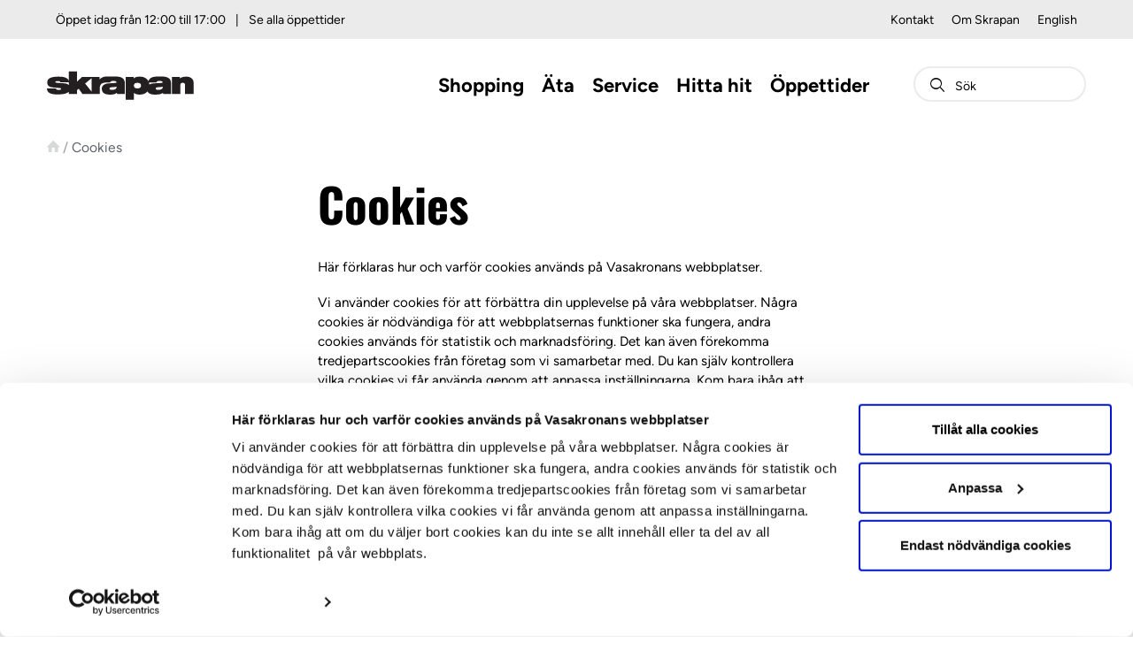

--- FILE ---
content_type: text/html; charset=UTF-8
request_url: https://www.skrapan.se/cookies/
body_size: 8249
content:
<!doctype html>
<html lang="sv-SE">

  <head>
  <meta charset="utf-8">
  <meta http-equiv="x-ua-compatible" content="ie=edge">
  <meta name="viewport" content="width=device-width, initial-scale=1, shrink-to-fit=no">
          <script data-cookieconsent="ignore">
            window.dataLayer = window.dataLayer || [];
            function gtag() {
                dataLayer.push(arguments);
            }

            gtag('consent', 'default', {
                ad_storage: 'denied',
                analytics_storage: 'denied',
                functionality_storage: 'denied',
                personalization_storage: 'denied',
                security_storage: 'granted',
                wait_for_update: 500
            });
            gtag("set", "ads_data_redaction", true);
        </script>
    <meta name='robots' content='index, follow, max-image-preview:large, max-snippet:-1, max-video-preview:-1' />
<!-- Google Tag Manager  -->
<script>(function(w,d,s,l,i){w[l]=w[l]||[];w[l].push({'gtm.start':
	new Date().getTime(),event:'gtm.js'});var f=d.getElementsByTagName(s)[0],
	j=d.createElement(s),dl=l!='dataLayer'?'&l='+l:'';j.async=true;j.src=
	'https://www.googletagmanager.com/gtm.js?id='+i+dl;f.parentNode.insertBefore(j,f);
	})(window,document,'script','dataLayer','GTM-NL8BFNV');
</script>
<meta name="facebook-domain-verification" content="nyyywks9l8aglzrrggoame7dhi2n38" />
	<!-- This site is optimized with the Yoast SEO plugin v26.5 - https://yoast.com/wordpress/plugins/seo/ -->
	<title>Hur cookies används på webbplatsen - Skrapan</title>
	<meta name="description" content="Den här webbplatsen använder cookies i syfte att underlätta för besökarna. Här kan du läsa mer om hur vi använder cookies." />
	<link rel="canonical" href="https://www.skrapan.se/cookies/" />
	<meta property="og:locale" content="sv_SE" />
	<meta property="og:type" content="article" />
	<meta property="og:title" content="Hur cookies används på webbplatsen - Skrapan" />
	<meta property="og:description" content="Den här webbplatsen använder cookies i syfte att underlätta för besökarna. Här kan du läsa mer om hur vi använder cookies." />
	<meta property="og:url" content="https://www.skrapan.se/cookies/" />
	<meta property="og:site_name" content="Skrapan" />
	<meta property="article:modified_time" content="2024-10-02T14:05:17+00:00" />
	<meta name="twitter:card" content="summary_large_image" />
	<script type="application/ld+json" class="yoast-schema-graph">{"@context":"https://schema.org","@graph":[{"@type":"WebPage","@id":"https://www.skrapan.se/cookies/","url":"https://www.skrapan.se/cookies/","name":"Hur cookies används på webbplatsen - Skrapan","isPartOf":{"@id":"https://www.skrapan.se/#website"},"datePublished":"2020-02-27T11:07:21+00:00","dateModified":"2024-10-02T14:05:17+00:00","description":"Den här webbplatsen använder cookies i syfte att underlätta för besökarna. Här kan du läsa mer om hur vi använder cookies.","breadcrumb":{"@id":"https://www.skrapan.se/cookies/#breadcrumb"},"inLanguage":"sv-SE","potentialAction":[{"@type":"ReadAction","target":["https://www.skrapan.se/cookies/"]}]},{"@type":"BreadcrumbList","@id":"https://www.skrapan.se/cookies/#breadcrumb","itemListElement":[{"@type":"ListItem","position":1,"name":"Start","item":"https://www.skrapan.se/"},{"@type":"ListItem","position":2,"name":"Cookies"}]},{"@type":"WebSite","@id":"https://www.skrapan.se/#website","url":"https://www.skrapan.se/","name":"Skrapan","description":"Skybar och galleria på Söder i Stockholm","potentialAction":[{"@type":"SearchAction","target":{"@type":"EntryPoint","urlTemplate":"https://www.skrapan.se/?s={search_term_string}"},"query-input":{"@type":"PropertyValueSpecification","valueRequired":true,"valueName":"search_term_string"}}],"inLanguage":"sv-SE"}]}</script>
	<!-- / Yoast SEO plugin. -->


<link rel='dns-prefetch' href='//assets.juicer.io' />
<link rel='dns-prefetch' href='//use.typekit.net' />
<link rel='dns-prefetch' href='//galleriavasakron.cdn.triggerfish.cloud' />
        <script id="Cookiebot" src="https://consent.cookiebot.com/uc.js" data-cbid="9adec552-7b28-4419-a24e-ef9145a6381c" data-blockingmode="auto" type="text/javascript"></script>


    <link rel="alternate" title="oEmbed (JSON)" type="application/json+oembed" href="https://www.skrapan.se/wp-json/oembed/1.0/embed?url=https%3A%2F%2Fwww.skrapan.se%2Fcookies%2F" />
<link rel="alternate" title="oEmbed (XML)" type="text/xml+oembed" href="https://www.skrapan.se/wp-json/oembed/1.0/embed?url=https%3A%2F%2Fwww.skrapan.se%2Fcookies%2F&#038;format=xml" />
<style id='wp-img-auto-sizes-contain-inline-css' type='text/css'>
img:is([sizes=auto i],[sizes^="auto," i]){contain-intrinsic-size:3000px 1500px}
/*# sourceURL=wp-img-auto-sizes-contain-inline-css */
</style>
<style id='classic-theme-styles-inline-css' type='text/css'>
/*! This file is auto-generated */
.wp-block-button__link{color:#fff;background-color:#32373c;border-radius:9999px;box-shadow:none;text-decoration:none;padding:calc(.667em + 2px) calc(1.333em + 2px);font-size:1.125em}.wp-block-file__button{background:#32373c;color:#fff;text-decoration:none}
/*# sourceURL=/wp-includes/css/classic-themes.min.css */
</style>
<link rel='stylesheet' id='juicer-css-css' href='//assets.juicer.io/embed.css?ver=1.0' type='text/css' media='all' />
<link rel='stylesheet' id='sage/main.css-css' href='https://galleriavasakron.wp3.triggerfish.cloud/app/themes/vasakronan-galleria/dist/styles/main_97eb5fed.css' type='text/css' media='all' />
<link rel='stylesheet' id='sage/brandongrotesque.css-css' href='//use.typekit.net/ont1yqr.css?ver=6.9' type='text/css' media='all' />
<link rel="EditURI" type="application/rsd+xml" title="RSD" href="https://www.skrapan.se/wp/xmlrpc.php?rsd" />

<link rel='shortlink' href='https://www.skrapan.se/?p=401' />
<!-- Stream WordPress user activity plugin v4.1.1 -->
<link rel="apple-touch-icon" sizes="180x180" href="https://galleriavasakron.wp3.triggerfish.cloud/app/themes/vasakronan-galleria/resources/assets/images/favicons/skrapan/apple-touch-icon.png">
<link rel="icon" type="image/png" sizes="32x32" href="https://galleriavasakron.wp3.triggerfish.cloud/app/themes/vasakronan-galleria/resources/assets/images/favicons/skrapan/favicon-32x32.png">
<link rel="icon" type="image/png" sizes="16x16" href="https://galleriavasakron.wp3.triggerfish.cloud/app/themes/vasakronan-galleria/resources/assets/images/favicons/skrapan/favicon-16x16.png">
<link rel="manifest" href="https://galleriavasakron.wp3.triggerfish.cloud/app/themes/vasakronan-galleria/resources/assets/images/favicons/skrapan/site.webmanifest">
<link rel="mask-icon" href="https://galleriavasakron.wp3.triggerfish.cloud/app/themes/vasakronan-galleria/resources/assets/images/favicons/skrapan/safari-pinned-tab.svg" color="#5bbad5">
<meta name="msapplication-TileColor" content="#da532c">
<meta name="theme-color" content="#ffffff">
</head>

  <body class="wp-singular page-template-default page page-id-401 wp-theme-vasakronan-galleriaresources cookies site-skrapan app-data index-data singular-data page-data page-401-data page-cookies-data">

    
    <header class="site-header">
  <div class="nav-secondary-container d-flex align-items-center">
    <div class="container-fluid d-flex justify-content-center justify-content-md-between align-items-center">
      <div class="row">
  <div class="col-12 d-flex align-items-center header-opening-hours">
    <p class="opening-hours js-opening-hours" data-date-format="standard"><span class="js-opening-hours-date"></span><span class="js-opening-hours-time"></span></p><span class="d-inline-flex divider mx-1">|</span> <a href="https://www.skrapan.se/oppettider/">Se alla öppettider</a>
  </div>
</div>
      <nav class="nav-secondary d-none d-lg-flex justify-content-end">
      <div class="menu-secondary-header-menu-container"><ul id="menu-secondary-header-menu" class="nav d-flex"><li id="menu-item-238" class="menu-item menu-item-type-post_type menu-item-object-page menu-item-238 menu-item-level-0"><a href="https://www.skrapan.se/kontakt/">Kontakt</a></li>
<li id="menu-item-239" class="menu-item menu-item-type-post_type menu-item-object-page menu-item-239 menu-item-level-0"><a href="https://www.skrapan.se/om-skrapan/">Om Skrapan</a></li>
<li id="menu-item-431" class="menu-item menu-item-type-post_type menu-item-object-page menu-item-431 menu-item-level-0"><a href="https://www.skrapan.se/english/">English</a></li>
</ul></div>
  </nav>
    </div>
  </div>

  <div class="nav-primary-container">
    <div class="container-fluid d-flex d-lg-block justify-content-between">
      <div class="d-flex align-items-center justify-content-between">
        <a class="brand" href="https://www.skrapan.se/">
  <?xml version="1.0" encoding="UTF-8"?>
<svg width="255px" height="50px" viewBox="0 0 255 50" version="1.1" xmlns="http://www.w3.org/2000/svg" xmlns:xlink="http://www.w3.org/1999/xlink">
    <!-- Generator: Sketch 60.1 (88133) - https://sketch.com -->
    <title>Fill 1</title>
    <desc>Created with Sketch.</desc>
    <g id="Symbols" stroke="none" stroke-width="1" fill="none" fill-rule="evenodd">
        <g id="Header" transform="translate(-71.000000, -70.000000)" fill="#231F20">
            <path d="M191.981,96.963 C191.981,100.377 189.193,102.105 183.682,102.105 C181.848,102.105 179.672,101.679 179.672,99.668 C179.672,98.77 179.891,97.863 182.467,97.638 L183.211,97.57 C186.893,97.244 189.897,96.976 191.981,96.621 L191.981,96.963 Z M137.296,91.047 C138.029,90.45 144.783,84.916 148.537,81.839 L148.537,105.124 C144.447,100.005 137.872,91.774 137.296,91.047 L137.296,91.047 Z M100.942,90.678 L88.772,89.794 C87.616,89.707 85.676,89.414 85.664,88.467 C85.654,87.963 85.64,86.896 89.817,86.831 C91.43,86.805 92.638,87.009 93.42,87.438 C93.962,87.737 94.213,88.183 94.232,88.85 L94.237,88.995 L108.903,88.925 L108.903,93.681 C107.271,91.932 104.63,90.939 100.942,90.678 L100.942,90.678 Z M201.647,81.277 C198.72,79.505 194.167,78.68 187.304,78.679 C178.102,78.678 175.871,78.766 173.671,78.85 C169.14,79.024 165.396,80.744 162.354,84.017 L162.354,79.8 L151.025,79.8 L151.026,79.799 L131.748,79.799 C131.748,79.799 124.995,86.13 123.116,87.882 L123.116,70 L108.903,70 L108.903,86.194 C107.246,81.278 101.023,78.875 90.353,79.05 C77.435,79.257 71.46,82.455 71.57,89.107 C71.656,94.653 74.656,97.279 81.577,97.883 L94.052,98.956 C95.005,99.053 95.471,99.497 95.477,100.312 C95.498,101.14 95.077,102.096 91.647,102.152 C89.989,102.176 88.912,102.045 88.163,101.728 C87.37,101.367 86.908,100.733 86.758,99.784 L86.711,99.47 L71,99.463 L71.028,100.116 C71.563,107.305 77.349,110.159 90.999,109.943 C100.378,109.785 106.134,108.308 108.903,105.201 L108.903,109.18 L123.116,109.18 L123.116,102.666 C123.505,102.352 125.424,100.776 126.224,100.115 C127.01,101.232 132.621,109.18 132.621,109.18 L151.777,109.18 L151.776,109.179 L162.759,109.179 L162.759,97.986 C162.759,94.21 164.774,91.123 168.891,89.98 C173.008,88.839 180.644,89.213 180.644,89.213 L180.777,89.158 C181.186,87.343 182.894,86.568 186.496,86.568 C188.052,86.568 191.682,86.76 191.682,88.543 C191.682,89.263 191.682,89.943 188.95,90.11 L180.037,90.62 C175.286,90.825 171.856,91.731 169.569,93.39 C167.379,94.969 166.27,97.236 166.27,100.136 C166.27,109.248 174.668,110.303 180.98,110.303 C187.177,110.303 189.547,109.31 192.545,107.115 L192.568,109.179 L206.194,109.179 C206.194,109.179 206.208,106.197 206.208,104.107 L206.208,90.638 C206.208,86.137 204.762,83.16 201.647,81.277 L201.647,81.277 Z M325.646,90.682 L325.646,109.179 L310.74,109.179 L310.74,94.006 C310.74,91.097 309.152,89.679 306.716,89.679 C303.522,89.679 302.62,91.526 302.62,93.921 L302.62,109.179 L287.839,109.179 L287.839,79.799 L301.653,79.799 L301.653,82.325 C303.808,80.576 307.682,79.025 312.561,79.025 C320.867,79.025 325.646,83.274 325.646,90.682 L325.646,90.682 Z M272.158,96.963 C272.158,100.377 269.363,102.105 263.849,102.105 C262.022,102.105 259.844,101.679 259.844,99.668 C259.844,98.77 260.055,97.863 262.642,97.638 L263.409,97.568 C267.08,97.244 270.072,96.975 272.158,96.617 L272.158,96.963 Z M258.357,90.62 C254.249,90.799 251.082,91.513 248.824,92.774 C248.706,91.482 248.461,90.299 248.117,89.213 L260.814,89.213 L260.939,89.165 C261.353,87.343 263.063,86.568 266.659,86.568 C268.221,86.568 271.849,86.76 271.849,88.543 C271.849,89.263 271.849,89.943 269.114,90.11 L258.357,90.62 Z M228.181,99.579 C224.614,99.579 221.864,97.972 221.864,94.67 C221.864,91.317 224.445,89.755 228.124,89.755 C232.228,89.755 234.383,91.454 234.383,94.67 C234.383,97.745 232.062,99.579 228.181,99.579 L228.181,99.579 Z M281.822,81.277 C278.896,79.505 274.335,78.679 267.479,78.679 C260.16,78.679 255.735,79.278 252.673,80.686 C249.879,81.995 248.189,83.953 247.225,87.037 C244.273,81.258 237.949,79.024 232.315,79.024 C227.468,79.024 223.981,80.046 221.456,82.208 L221.456,79.8 L207.648,79.8 L207.648,119.182 L221.864,119.182 L221.864,107.29 C224.237,109.306 227.67,110.303 232.315,110.303 C237.056,110.303 242.29,108.727 245.59,104.788 C247.985,109.622 254.298,110.303 259.305,110.303 C265.499,110.303 269.713,109.31 272.713,107.117 L272.692,109.179 L286.359,109.179 C286.359,109.179 286.371,106.206 286.371,104.107 L286.371,90.638 C286.371,86.137 284.934,83.16 281.822,81.277 L281.822,81.277 Z" id="Fill-1"></path>
        </g>
    </g>
</svg>
</a>

        <div class="d-flex align-items-center">
          <nav class="nav-primary d-none d-lg-flex">
      <div class="menu-huvudmeny-container"><ul id="menu-huvudmeny" class="nav d-none d-lg-flex"><li id="menu-item-55" class="menu-item menu-item-type-post_type menu-item-object-page menu-item-55 menu-item-level-0"><a href="https://www.skrapan.se/shopping/">Shopping</a></li>
<li id="menu-item-54" class="menu-item menu-item-type-post_type menu-item-object-page menu-item-54 menu-item-level-0"><a href="https://www.skrapan.se/ata/">Äta</a></li>
<li id="menu-item-1374" class="menu-item menu-item-type-post_type menu-item-object-page menu-item-1374 menu-item-level-0"><a href="https://www.skrapan.se/service-pa-skrapan/">Service</a></li>
<li id="menu-item-411" class="menu-item menu-item-type-post_type menu-item-object-page menu-item-411 menu-item-level-0"><a href="https://www.skrapan.se/hitta-hit/">Hitta hit</a></li>
<li id="menu-item-243" class="menu-item menu-item-type-post_type menu-item-object-page menu-item-243 menu-item-level-0"><a href="https://www.skrapan.se/oppettider/">Öppettider</a></li>
</ul></div>
  </nav>
          <form class="header-search container-fluid" method="get" action="https://www.skrapan.se/">
  <div class="d-flex align-items-center position-relative">
    <div class="header-search-input-wrapper">
      <div class="position-relative">
        <i class="header-search-icon icon-search"></i>
        <input class="header-search-input only-placeholder" type="search" name="s" required placeholder="Sök">
      </div>
    </div>
  </div>
</form>
        </div>
      </div>

      <div class="header-btn-group d-lg-none">
        <button class="header-btn js-toggle-search js-header-btn">
          <i class="icon-search"></i>
          <i class="icon-cross"></i>
        </button>
        <button class="header-btn js-toggle-off-canvas js-header-btn">
          <i class="icon-menu default pointer-none"></i>
          <i class="icon-cancel alternative pointer-none"></i>
        </button>
      </div>
    </div>
  </div>

  <div class="off-canvas">
  <div class="off-canvas-inner">
    <div class="container-fluid">
              <nav class="nav-primary">
          <div class="nav d-flex d-lg-none"><ul id="menu-huvudmeny-1" class="nav d-flex flex-column"><li class="menu-item menu-item-type-post_type menu-item-object-page menu-item-55 menu-item-level-0"><a href="https://www.skrapan.se/shopping/">Shopping</a></li>
<li class="menu-item menu-item-type-post_type menu-item-object-page menu-item-54 menu-item-level-0"><a href="https://www.skrapan.se/ata/">Äta</a></li>
<li class="menu-item menu-item-type-post_type menu-item-object-page menu-item-1374 menu-item-level-0"><a href="https://www.skrapan.se/service-pa-skrapan/">Service</a></li>
<li class="menu-item menu-item-type-post_type menu-item-object-page menu-item-411 menu-item-level-0"><a href="https://www.skrapan.se/hitta-hit/">Hitta hit</a></li>
<li class="menu-item menu-item-type-post_type menu-item-object-page menu-item-243 menu-item-level-0"><a href="https://www.skrapan.se/oppettider/">Öppettider</a></li>
</ul></div>

            <div class="nav d-flex d-lg-none"><ul id="menu-secondary-header-menu-1" class="nav d-flex flex-column"><li class="menu-item menu-item-type-post_type menu-item-object-page menu-item-238 menu-item-level-0"><a href="https://www.skrapan.se/kontakt/">Kontakt</a></li>
<li class="menu-item menu-item-type-post_type menu-item-object-page menu-item-239 menu-item-level-0"><a href="https://www.skrapan.se/om-skrapan/">Om Skrapan</a></li>
<li class="menu-item menu-item-type-post_type menu-item-object-page menu-item-431 menu-item-level-0"><a href="https://www.skrapan.se/english/">English</a></li>
</ul></div>
          </nav>
            </div>
  </div>
</div>
  <div class="overlay js-overlay"></div>
</header>

<div class="container-fluid container-fluid--max-width nav-sticky d-inline-block d-sm-none">
  <nav class="nav-primary">
    <div class="menu-sticky-navigation-container"><ul id="menu-sticky-navigation" class="nav-sticky-item d-flex justify-content-center"><li id="menu-item-380" class="menu-item menu-item-type-post_type menu-item-object-page menu-item-380 menu-item-level-0"><a href="https://www.skrapan.se/shopping/">Shoppa</a></li>
<li id="menu-item-379" class="menu-item menu-item-type-post_type menu-item-object-page menu-item-379 menu-item-level-0"><a href="https://www.skrapan.se/ata/">Äta</a></li>
<li id="menu-item-382" class="menu-item menu-item-type-post_type menu-item-object-page menu-item-382 menu-item-level-0"><a href="https://www.skrapan.se/kontakt/">Hitta hit</a></li>
</ul></div>
  </nav>
</div>

    
    <section class="breadcrumbs">
    <div class="breadcrumbs-inner">
      <div class="container-fluid">
        <div class="row">
          <div class="col-12">
            <span><a href="https://www.skrapan.se/" class="d-inline-flex align-items-center link-home-icon"></a> / <span class="breadcrumb_last" aria-current="page">Cookies</span></span>          </div>
        </div>
      </div>
    </div>
  </section>

    

<section class="component-text-blocks text-black  bg-color-white"
    >
  <div class="container-fluid container-fluid--max-width">
        <div class="row align-items-top justify-content-center">
              <div class="col-12 entry-content col-md-8 col-xl-6 one-col">
          
                      <div>
              <h1>Cookies</h1>
<p><script id="CookieDeclaration" src="https://consent.cookiebot.com/9adec552-7b28-4419-a24e-ef9145a6381c/cd.js" type="text/javascript" async></script></p>

            </div>
                  </div>
          </div>
  </div>
</section>


    
    <footer class="site-footer">
  <div class="container-fluid container-fluid--max-width">
    <div class="row align-items-center justify-content-center align-items-sm-end justify-content-sm-end top-btn-row">
      <div class="col-12 col-sm-4 col-lg-3 ml-sm-auto pr-sm-0 text-center top-btn-container">
        <div>
          <span class="p top-btn">Till toppen av sidan</span>
        </div>
      </div>
    </div>
    <div class="row align-items-center justify-content-center align-items-sm-start justify-content-sm-start">
      <div class="col-12 col-sm-3 mb-3">
        <a class="brand" href="https://www.skrapan.se/">
    <?xml version="1.0" encoding="UTF-8"?>
<svg width="255px" height="50px" viewBox="0 0 255 50" version="1.1" xmlns="http://www.w3.org/2000/svg" xmlns:xlink="http://www.w3.org/1999/xlink">
    <!-- Generator: Sketch 60.1 (88133) - https://sketch.com -->
    <title>Fill 1</title>
    <desc>Created with Sketch.</desc>
    <g id="Symbols" stroke="none" stroke-width="1" fill="none" fill-rule="evenodd">
        <g id="Header" transform="translate(-71.000000, -70.000000)" fill="#231F20">
            <path d="M191.981,96.963 C191.981,100.377 189.193,102.105 183.682,102.105 C181.848,102.105 179.672,101.679 179.672,99.668 C179.672,98.77 179.891,97.863 182.467,97.638 L183.211,97.57 C186.893,97.244 189.897,96.976 191.981,96.621 L191.981,96.963 Z M137.296,91.047 C138.029,90.45 144.783,84.916 148.537,81.839 L148.537,105.124 C144.447,100.005 137.872,91.774 137.296,91.047 L137.296,91.047 Z M100.942,90.678 L88.772,89.794 C87.616,89.707 85.676,89.414 85.664,88.467 C85.654,87.963 85.64,86.896 89.817,86.831 C91.43,86.805 92.638,87.009 93.42,87.438 C93.962,87.737 94.213,88.183 94.232,88.85 L94.237,88.995 L108.903,88.925 L108.903,93.681 C107.271,91.932 104.63,90.939 100.942,90.678 L100.942,90.678 Z M201.647,81.277 C198.72,79.505 194.167,78.68 187.304,78.679 C178.102,78.678 175.871,78.766 173.671,78.85 C169.14,79.024 165.396,80.744 162.354,84.017 L162.354,79.8 L151.025,79.8 L151.026,79.799 L131.748,79.799 C131.748,79.799 124.995,86.13 123.116,87.882 L123.116,70 L108.903,70 L108.903,86.194 C107.246,81.278 101.023,78.875 90.353,79.05 C77.435,79.257 71.46,82.455 71.57,89.107 C71.656,94.653 74.656,97.279 81.577,97.883 L94.052,98.956 C95.005,99.053 95.471,99.497 95.477,100.312 C95.498,101.14 95.077,102.096 91.647,102.152 C89.989,102.176 88.912,102.045 88.163,101.728 C87.37,101.367 86.908,100.733 86.758,99.784 L86.711,99.47 L71,99.463 L71.028,100.116 C71.563,107.305 77.349,110.159 90.999,109.943 C100.378,109.785 106.134,108.308 108.903,105.201 L108.903,109.18 L123.116,109.18 L123.116,102.666 C123.505,102.352 125.424,100.776 126.224,100.115 C127.01,101.232 132.621,109.18 132.621,109.18 L151.777,109.18 L151.776,109.179 L162.759,109.179 L162.759,97.986 C162.759,94.21 164.774,91.123 168.891,89.98 C173.008,88.839 180.644,89.213 180.644,89.213 L180.777,89.158 C181.186,87.343 182.894,86.568 186.496,86.568 C188.052,86.568 191.682,86.76 191.682,88.543 C191.682,89.263 191.682,89.943 188.95,90.11 L180.037,90.62 C175.286,90.825 171.856,91.731 169.569,93.39 C167.379,94.969 166.27,97.236 166.27,100.136 C166.27,109.248 174.668,110.303 180.98,110.303 C187.177,110.303 189.547,109.31 192.545,107.115 L192.568,109.179 L206.194,109.179 C206.194,109.179 206.208,106.197 206.208,104.107 L206.208,90.638 C206.208,86.137 204.762,83.16 201.647,81.277 L201.647,81.277 Z M325.646,90.682 L325.646,109.179 L310.74,109.179 L310.74,94.006 C310.74,91.097 309.152,89.679 306.716,89.679 C303.522,89.679 302.62,91.526 302.62,93.921 L302.62,109.179 L287.839,109.179 L287.839,79.799 L301.653,79.799 L301.653,82.325 C303.808,80.576 307.682,79.025 312.561,79.025 C320.867,79.025 325.646,83.274 325.646,90.682 L325.646,90.682 Z M272.158,96.963 C272.158,100.377 269.363,102.105 263.849,102.105 C262.022,102.105 259.844,101.679 259.844,99.668 C259.844,98.77 260.055,97.863 262.642,97.638 L263.409,97.568 C267.08,97.244 270.072,96.975 272.158,96.617 L272.158,96.963 Z M258.357,90.62 C254.249,90.799 251.082,91.513 248.824,92.774 C248.706,91.482 248.461,90.299 248.117,89.213 L260.814,89.213 L260.939,89.165 C261.353,87.343 263.063,86.568 266.659,86.568 C268.221,86.568 271.849,86.76 271.849,88.543 C271.849,89.263 271.849,89.943 269.114,90.11 L258.357,90.62 Z M228.181,99.579 C224.614,99.579 221.864,97.972 221.864,94.67 C221.864,91.317 224.445,89.755 228.124,89.755 C232.228,89.755 234.383,91.454 234.383,94.67 C234.383,97.745 232.062,99.579 228.181,99.579 L228.181,99.579 Z M281.822,81.277 C278.896,79.505 274.335,78.679 267.479,78.679 C260.16,78.679 255.735,79.278 252.673,80.686 C249.879,81.995 248.189,83.953 247.225,87.037 C244.273,81.258 237.949,79.024 232.315,79.024 C227.468,79.024 223.981,80.046 221.456,82.208 L221.456,79.8 L207.648,79.8 L207.648,119.182 L221.864,119.182 L221.864,107.29 C224.237,109.306 227.67,110.303 232.315,110.303 C237.056,110.303 242.29,108.727 245.59,104.788 C247.985,109.622 254.298,110.303 259.305,110.303 C265.499,110.303 269.713,109.31 272.713,107.117 L272.692,109.179 L286.359,109.179 C286.359,109.179 286.371,106.206 286.371,104.107 L286.371,90.638 C286.371,86.137 284.934,83.16 281.822,81.277 L281.822,81.277 Z" id="Fill-1"></path>
        </g>
    </g>
</svg>
  </a>
      </div>
    </div>
    <div class="row align-items-start justify-content-between">
      <div class="col-12 col-md-3">
        <div class="information opening-hours" data-date-format="full">
  <p class="js-opening-hours-date"></p>
  <h3 class="js-opening-hours-time"></h3>
  <a href="https://www.skrapan.se/oppettider/" class="link footer-links">
    Se alla öppettider
  </a>
</div>

  <div class="information address">
    <h3>Götgatan 78<br />
Stockholm</h3>
  </div>

  <div class="information contact-links d-block">
    <a href="https://goo.gl/maps/zBQjjLY39HrdLZEv6"
      title="Vägbeskrivning"
      target="_self"
      class="link footer-links"
    >
      Hitta hit med Google Maps
    </a>
  </div>


  <div class="information contact-links d-block">
    <span>E-post: </span>
    <a
      href="mailto:&#105;&#110;f&#111;&#64;sk&#114;&#97;&#112;&#97;n.&#115;&#101;"
      class="link footer-links">
      inf&#111;&#64;skrapa&#110;&#46;s&#101;
    </a>
  </div>
      </div>
      <div class="col-12 col-md-8">
        <div class="nav-footer-container">
  <nav class="nav-footer">
          <div class="menu-footermeny-container"><ul id="menu-footermeny" class="nav d-block d-sm-flex footer-sm-menu"><li id="menu-item-66" class="menu-item menu-item-type-post_type menu-item-object-page menu-item-has-children menu-item-66 menu-item-level-0"><a href="https://www.skrapan.se/shopping/">Shopping</a><button class="icon-dropdown-arrow js-expand toggle-expand"></button>
<ul class="sub-menu">
	<li id="menu-item-75" class="menu-item menu-item-type-post_type menu-item-object-page menu-item-75 menu-item-level-1"><a href="https://www.skrapan.se/shopping/">Se alla butiker</a></li>
</ul>
</li>
<li id="menu-item-65" class="menu-item menu-item-type-post_type menu-item-object-page menu-item-has-children menu-item-65 menu-item-level-0"><a href="https://www.skrapan.se/ata/">Äta</a><button class="icon-dropdown-arrow js-expand toggle-expand"></button>
<ul class="sub-menu">
	<li id="menu-item-374" class="menu-item menu-item-type-post_type menu-item-object-restaurant menu-item-374 menu-item-level-1"><a href="https://www.skrapan.se/restaurant/the-green-butcher/">The Healthy Butcher</a></li>
	<li id="menu-item-375" class="menu-item menu-item-type-post_type menu-item-object-restaurant menu-item-375 menu-item-level-1"><a href="https://www.skrapan.se/restaurant/himlen/">HIMLEN</a></li>
	<li id="menu-item-74" class="menu-item menu-item-type-post_type menu-item-object-page menu-item-74 menu-item-level-1"><a href="https://www.skrapan.se/ata/">Se alla restauranger</a></li>
</ul>
</li>
<li id="menu-item-67" class="menu-item menu-item-type-post_type menu-item-object-page menu-item-has-children menu-item-67 menu-item-level-0"><a href="https://www.skrapan.se/om-skrapan/">Övrigt</a><button class="icon-dropdown-arrow js-expand toggle-expand"></button>
<ul class="sub-menu">
	<li id="menu-item-410" class="menu-item menu-item-type-post_type menu-item-object-page menu-item-410 menu-item-level-1"><a href="https://www.skrapan.se/hitta-hit/">Hitta hit</a></li>
	<li id="menu-item-69" class="menu-item menu-item-type-post_type menu-item-object-page menu-item-69 menu-item-level-1"><a href="https://www.skrapan.se/kontakt/">Kontakt</a></li>
	<li id="menu-item-236" class="menu-item menu-item-type-post_type menu-item-object-page menu-item-236 menu-item-level-1"><a href="https://www.skrapan.se/oppettider/">Öppettider</a></li>
	<li id="menu-item-216" class="menu-item menu-item-type-post_type menu-item-object-page menu-item-216 menu-item-level-1"><a href="https://www.skrapan.se/om-skrapan/">Om Skrapan</a></li>
</ul>
</li>
</ul></div>
      </nav>
</div>
      </div>
    </div>
    <div class="row site-footer-bottom align-items-start justify-content-start mt-3 mt-md-4">
      <div class="col-12 col-md-auto d-inline-block d-md-flex">
        <p>© 2020 Skrapan</p>
      </div>
      <div class="col-12 col-md-auto d-inline-block d-md-flex mr-auto">
                              <div class="link-container d-inline-block">
              <a
                href="https://www.skrapan.se/cookies/"
                title="Information om cookies"
                target="_self"
                class="mx-auto"
              >
              <span>Information om cookies</span>
              </a>
            </div>
                      <div class="link-container d-inline-block">
              <a
                href="https://www.skrapan.se/skrapankortet/"
                title="Skrapankortet"
                target="_self"
                class="mx-auto"
              >
              <span>Skrapankortet</span>
              </a>
            </div>
                      <div class="link-container d-inline-block">
              <a
                href="https://vasakronan.se/om-vasakronan/foretaget/gdpr/"
                title="GDPR"
                target="_blank"
                class="mx-auto"
              >
              <span>GDPR</span>
              </a>
            </div>
                        </div>
      <div class="col-12 col-md-auto d-inline-block d-md-flex ml-0 ml-sm-auto">
        <div class="social-media">
  <div class="mr-2 mr-xl-3 d-none d-lg-inline-block">
          <p> Följ oss </p>
      </div>

            <div class="social-container">
        <a
          href="https://www.facebook.com/gallerianskrapan"
          title=""
          target="_self"
          class="social-sites-link mx-auto"
        >
          <i class="icon icon-facebook-1"></i>
        </a>
      </div>
          <div class="social-container">
        <a
          href="https://www.instagram.com/soderskrapan?utm_source=ig_web_button_share_sheet&amp;igsh=ZDNlZDc0MzIxNw=="
          title="@soderskrapan"
          target="_self"
          class="social-sites-link mx-auto"
        >
          <i class="icon icon-instagram-1"></i>
        </a>
      </div>
      </div>

      </div>
    </div>
  </div>
</footer>

    <script type="speculationrules">
{"prefetch":[{"source":"document","where":{"and":[{"href_matches":"/*"},{"not":{"href_matches":["/wp/wp-*.php","/wp/wp-admin/*","/uploads/sites/2/*","/app/*","/app/plugins/*","/app/themes/vasakronan-galleria/resources/*","/*\\?(.+)"]}},{"not":{"selector_matches":"a[rel~=\"nofollow\"]"}},{"not":{"selector_matches":".no-prefetch, .no-prefetch a"}}]},"eagerness":"conservative"}]}
</script>
<style id='global-styles-inline-css' type='text/css'>
:root{--wp--preset--aspect-ratio--square: 1;--wp--preset--aspect-ratio--4-3: 4/3;--wp--preset--aspect-ratio--3-4: 3/4;--wp--preset--aspect-ratio--3-2: 3/2;--wp--preset--aspect-ratio--2-3: 2/3;--wp--preset--aspect-ratio--16-9: 16/9;--wp--preset--aspect-ratio--9-16: 9/16;--wp--preset--color--black: #000000;--wp--preset--color--cyan-bluish-gray: #abb8c3;--wp--preset--color--white: #ffffff;--wp--preset--color--pale-pink: #f78da7;--wp--preset--color--vivid-red: #cf2e2e;--wp--preset--color--luminous-vivid-orange: #ff6900;--wp--preset--color--luminous-vivid-amber: #fcb900;--wp--preset--color--light-green-cyan: #7bdcb5;--wp--preset--color--vivid-green-cyan: #00d084;--wp--preset--color--pale-cyan-blue: #8ed1fc;--wp--preset--color--vivid-cyan-blue: #0693e3;--wp--preset--color--vivid-purple: #9b51e0;--wp--preset--gradient--vivid-cyan-blue-to-vivid-purple: linear-gradient(135deg,rgb(6,147,227) 0%,rgb(155,81,224) 100%);--wp--preset--gradient--light-green-cyan-to-vivid-green-cyan: linear-gradient(135deg,rgb(122,220,180) 0%,rgb(0,208,130) 100%);--wp--preset--gradient--luminous-vivid-amber-to-luminous-vivid-orange: linear-gradient(135deg,rgb(252,185,0) 0%,rgb(255,105,0) 100%);--wp--preset--gradient--luminous-vivid-orange-to-vivid-red: linear-gradient(135deg,rgb(255,105,0) 0%,rgb(207,46,46) 100%);--wp--preset--gradient--very-light-gray-to-cyan-bluish-gray: linear-gradient(135deg,rgb(238,238,238) 0%,rgb(169,184,195) 100%);--wp--preset--gradient--cool-to-warm-spectrum: linear-gradient(135deg,rgb(74,234,220) 0%,rgb(151,120,209) 20%,rgb(207,42,186) 40%,rgb(238,44,130) 60%,rgb(251,105,98) 80%,rgb(254,248,76) 100%);--wp--preset--gradient--blush-light-purple: linear-gradient(135deg,rgb(255,206,236) 0%,rgb(152,150,240) 100%);--wp--preset--gradient--blush-bordeaux: linear-gradient(135deg,rgb(254,205,165) 0%,rgb(254,45,45) 50%,rgb(107,0,62) 100%);--wp--preset--gradient--luminous-dusk: linear-gradient(135deg,rgb(255,203,112) 0%,rgb(199,81,192) 50%,rgb(65,88,208) 100%);--wp--preset--gradient--pale-ocean: linear-gradient(135deg,rgb(255,245,203) 0%,rgb(182,227,212) 50%,rgb(51,167,181) 100%);--wp--preset--gradient--electric-grass: linear-gradient(135deg,rgb(202,248,128) 0%,rgb(113,206,126) 100%);--wp--preset--gradient--midnight: linear-gradient(135deg,rgb(2,3,129) 0%,rgb(40,116,252) 100%);--wp--preset--font-size--small: 13px;--wp--preset--font-size--medium: 20px;--wp--preset--font-size--large: 36px;--wp--preset--font-size--x-large: 42px;--wp--preset--spacing--20: 0.44rem;--wp--preset--spacing--30: 0.67rem;--wp--preset--spacing--40: 1rem;--wp--preset--spacing--50: 1.5rem;--wp--preset--spacing--60: 2.25rem;--wp--preset--spacing--70: 3.38rem;--wp--preset--spacing--80: 5.06rem;--wp--preset--shadow--natural: 6px 6px 9px rgba(0, 0, 0, 0.2);--wp--preset--shadow--deep: 12px 12px 50px rgba(0, 0, 0, 0.4);--wp--preset--shadow--sharp: 6px 6px 0px rgba(0, 0, 0, 0.2);--wp--preset--shadow--outlined: 6px 6px 0px -3px rgb(255, 255, 255), 6px 6px rgb(0, 0, 0);--wp--preset--shadow--crisp: 6px 6px 0px rgb(0, 0, 0);}:where(.is-layout-flex){gap: 0.5em;}:where(.is-layout-grid){gap: 0.5em;}body .is-layout-flex{display: flex;}.is-layout-flex{flex-wrap: wrap;align-items: center;}.is-layout-flex > :is(*, div){margin: 0;}body .is-layout-grid{display: grid;}.is-layout-grid > :is(*, div){margin: 0;}:where(.wp-block-columns.is-layout-flex){gap: 2em;}:where(.wp-block-columns.is-layout-grid){gap: 2em;}:where(.wp-block-post-template.is-layout-flex){gap: 1.25em;}:where(.wp-block-post-template.is-layout-grid){gap: 1.25em;}.has-black-color{color: var(--wp--preset--color--black) !important;}.has-cyan-bluish-gray-color{color: var(--wp--preset--color--cyan-bluish-gray) !important;}.has-white-color{color: var(--wp--preset--color--white) !important;}.has-pale-pink-color{color: var(--wp--preset--color--pale-pink) !important;}.has-vivid-red-color{color: var(--wp--preset--color--vivid-red) !important;}.has-luminous-vivid-orange-color{color: var(--wp--preset--color--luminous-vivid-orange) !important;}.has-luminous-vivid-amber-color{color: var(--wp--preset--color--luminous-vivid-amber) !important;}.has-light-green-cyan-color{color: var(--wp--preset--color--light-green-cyan) !important;}.has-vivid-green-cyan-color{color: var(--wp--preset--color--vivid-green-cyan) !important;}.has-pale-cyan-blue-color{color: var(--wp--preset--color--pale-cyan-blue) !important;}.has-vivid-cyan-blue-color{color: var(--wp--preset--color--vivid-cyan-blue) !important;}.has-vivid-purple-color{color: var(--wp--preset--color--vivid-purple) !important;}.has-black-background-color{background-color: var(--wp--preset--color--black) !important;}.has-cyan-bluish-gray-background-color{background-color: var(--wp--preset--color--cyan-bluish-gray) !important;}.has-white-background-color{background-color: var(--wp--preset--color--white) !important;}.has-pale-pink-background-color{background-color: var(--wp--preset--color--pale-pink) !important;}.has-vivid-red-background-color{background-color: var(--wp--preset--color--vivid-red) !important;}.has-luminous-vivid-orange-background-color{background-color: var(--wp--preset--color--luminous-vivid-orange) !important;}.has-luminous-vivid-amber-background-color{background-color: var(--wp--preset--color--luminous-vivid-amber) !important;}.has-light-green-cyan-background-color{background-color: var(--wp--preset--color--light-green-cyan) !important;}.has-vivid-green-cyan-background-color{background-color: var(--wp--preset--color--vivid-green-cyan) !important;}.has-pale-cyan-blue-background-color{background-color: var(--wp--preset--color--pale-cyan-blue) !important;}.has-vivid-cyan-blue-background-color{background-color: var(--wp--preset--color--vivid-cyan-blue) !important;}.has-vivid-purple-background-color{background-color: var(--wp--preset--color--vivid-purple) !important;}.has-black-border-color{border-color: var(--wp--preset--color--black) !important;}.has-cyan-bluish-gray-border-color{border-color: var(--wp--preset--color--cyan-bluish-gray) !important;}.has-white-border-color{border-color: var(--wp--preset--color--white) !important;}.has-pale-pink-border-color{border-color: var(--wp--preset--color--pale-pink) !important;}.has-vivid-red-border-color{border-color: var(--wp--preset--color--vivid-red) !important;}.has-luminous-vivid-orange-border-color{border-color: var(--wp--preset--color--luminous-vivid-orange) !important;}.has-luminous-vivid-amber-border-color{border-color: var(--wp--preset--color--luminous-vivid-amber) !important;}.has-light-green-cyan-border-color{border-color: var(--wp--preset--color--light-green-cyan) !important;}.has-vivid-green-cyan-border-color{border-color: var(--wp--preset--color--vivid-green-cyan) !important;}.has-pale-cyan-blue-border-color{border-color: var(--wp--preset--color--pale-cyan-blue) !important;}.has-vivid-cyan-blue-border-color{border-color: var(--wp--preset--color--vivid-cyan-blue) !important;}.has-vivid-purple-border-color{border-color: var(--wp--preset--color--vivid-purple) !important;}.has-vivid-cyan-blue-to-vivid-purple-gradient-background{background: var(--wp--preset--gradient--vivid-cyan-blue-to-vivid-purple) !important;}.has-light-green-cyan-to-vivid-green-cyan-gradient-background{background: var(--wp--preset--gradient--light-green-cyan-to-vivid-green-cyan) !important;}.has-luminous-vivid-amber-to-luminous-vivid-orange-gradient-background{background: var(--wp--preset--gradient--luminous-vivid-amber-to-luminous-vivid-orange) !important;}.has-luminous-vivid-orange-to-vivid-red-gradient-background{background: var(--wp--preset--gradient--luminous-vivid-orange-to-vivid-red) !important;}.has-very-light-gray-to-cyan-bluish-gray-gradient-background{background: var(--wp--preset--gradient--very-light-gray-to-cyan-bluish-gray) !important;}.has-cool-to-warm-spectrum-gradient-background{background: var(--wp--preset--gradient--cool-to-warm-spectrum) !important;}.has-blush-light-purple-gradient-background{background: var(--wp--preset--gradient--blush-light-purple) !important;}.has-blush-bordeaux-gradient-background{background: var(--wp--preset--gradient--blush-bordeaux) !important;}.has-luminous-dusk-gradient-background{background: var(--wp--preset--gradient--luminous-dusk) !important;}.has-pale-ocean-gradient-background{background: var(--wp--preset--gradient--pale-ocean) !important;}.has-electric-grass-gradient-background{background: var(--wp--preset--gradient--electric-grass) !important;}.has-midnight-gradient-background{background: var(--wp--preset--gradient--midnight) !important;}.has-small-font-size{font-size: var(--wp--preset--font-size--small) !important;}.has-medium-font-size{font-size: var(--wp--preset--font-size--medium) !important;}.has-large-font-size{font-size: var(--wp--preset--font-size--large) !important;}.has-x-large-font-size{font-size: var(--wp--preset--font-size--x-large) !important;}
/*# sourceURL=global-styles-inline-css */
</style>
<script type="text/javascript" src="//assets.juicer.io/embed.js?ver=1.0" id="juicer-js-js"></script>
<script type="text/javascript" id="sage/main.js-js-extra">
/* <![CDATA[ */
var theme = {"ajaxurl":"https://www.skrapan.se/wp-json/theme/v1/ajax","localization":{"clear":"Rensa"},"cookieMessageText":"Vi anv\u00e4nder cookies f\u00f6r att anpassa inneh\u00e5ll och funktionalitet, tillhandah\u00e5lla funktioner f\u00f6r sociala medier och f\u00f6r att analysera v\u00e5r trafik. Vi delar ocks\u00e5 information om din anv\u00e4ndning av v\u00e5r webbplats med v\u00e5ra samarbetspartners f\u00f6r sociala medier och analys. \u003Ca href=\"https://www.skrapan.se/cookies/\"\u003EL\u00e4s mer om cookies h\u00e4r\u003C/a\u003E.","cookieAcceptText":"Godk\u00e4nn"};
//# sourceURL=sage%2Fmain.js-js-extra
/* ]]> */
</script>
<script type="text/javascript" src="https://galleriavasakron.wp3.triggerfish.cloud/app/themes/vasakronan-galleria/dist/scripts/main_97eb5fed.js" id="sage/main.js-js"></script>

  </body>
</html>


--- FILE ---
content_type: text/css; charset=UTF-8
request_url: https://galleriavasakron.wp3.triggerfish.cloud/app/themes/vasakronan-galleria/dist/styles/main_97eb5fed.css
body_size: 28165
content:
*,:after,:before{background-repeat:no-repeat;-webkit-box-sizing:border-box;box-sizing:border-box}:after,:before{text-decoration:inherit;vertical-align:inherit}html{cursor:default;line-height:1.15;-moz-tab-size:4;-o-tab-size:4;tab-size:4;-ms-text-size-adjust:100%;-webkit-text-size-adjust:100%;word-break:break-word}body{margin:0}h1{font-size:2em;margin:.67em 0}hr{height:0;overflow:visible}main{display:block}nav ol,nav ul{list-style:none}pre{font-size:1em}a{background-color:transparent}abbr[title]{text-decoration:underline;-webkit-text-decoration:underline dotted;text-decoration:underline dotted}b,strong{font-weight:bolder}code,kbd,samp{font-size:1em}small{font-size:80%}audio,canvas,iframe,img,svg,video{vertical-align:middle}audio,video{display:inline-block}audio:not([controls]){display:none;height:0}img{border-style:none}svg:not([fill]){fill:currentColor}svg:not(:root){overflow:hidden}table{border-collapse:collapse}button,input,select,textarea{font-family:inherit;font-size:inherit;line-height:inherit}button,input,select{margin:0}button{overflow:visible;text-transform:none}[type=button],[type=reset],[type=submit],button{-webkit-appearance:button}fieldset{padding:.35em .75em .625em}input{overflow:visible}legend{color:inherit;display:table;max-width:100%;white-space:normal}progress{display:inline-block;vertical-align:baseline}select{text-transform:none}textarea{margin:0;overflow:auto}[type=checkbox],[type=radio]{padding:0}[type=search]{-webkit-appearance:textfield;outline-offset:-2px}::-webkit-inner-spin-button,::-webkit-outer-spin-button{height:auto}::-webkit-input-placeholder{color:inherit;opacity:.54}::-webkit-search-decoration{-webkit-appearance:none}::-webkit-file-upload-button{-webkit-appearance:button;font:inherit}::-moz-focus-inner{border-style:none;padding:0}:-moz-focusring{outline:1px dotted ButtonText}:-moz-ui-invalid{box-shadow:none}details,dialog{display:block}dialog{background-color:#fff;border:solid;color:#000;height:-moz-fit-content;height:-webkit-fit-content;height:fit-content;left:0;margin:auto;padding:1em;position:absolute;right:0;width:-moz-fit-content;width:-webkit-fit-content;width:fit-content}dialog:not([open]){display:none}summary{display:list-item}canvas{display:inline-block}template{display:none}[tabindex],a,area,button,input,label,select,summary,textarea{-ms-touch-action:manipulation;touch-action:manipulation}[hidden]{display:none}[aria-busy=true]{cursor:progress}[aria-controls]{cursor:pointer}[aria-disabled=true],[disabled]{cursor:not-allowed}[aria-hidden=false][hidden]:not(:focus){clip:rect(0,0,0,0);display:inherit;position:absolute}:root{-webkit-font-smoothing:antialiased;-moz-font-smoothing:antialiased;text-rendering:optimizeLegibility;-moz-osx-font-smoothing:grayscale}ol,ul{list-style-type:none}a:active,a:focus,a:hover{outline:0}*{margin:0;padding:0}:focus{outline:none}em,i{font-style:italic}[type=search]{-webkit-box-sizing:border-box;box-sizing:border-box}table{width:100%}.img-fluid,.img-thumbnail,.wp-caption img{max-width:100%;height:auto}.img-thumbnail{padding:.25rem;background-color:#fff;border:1px solid #dee2e6;border-radius:.25rem}.figure{display:inline-block}.figure-img,.wp-caption img{margin-bottom:12.5px;line-height:1}.figure-caption,.wp-caption-text{font-size:90%;color:#6c757d}.container{width:100%;padding-right:15px;padding-left:15px;margin-right:auto;margin-left:auto}@media (min-width:576px){.container{max-width:540px}}@media (min-width:768px){.container{max-width:720px}}@media (min-width:992px){.container{max-width:960px}}@media (min-width:1200px){.container{max-width:1200px}}@media (min-width:1400px){.container{max-width:1400px}}.container-fluid{width:100%;margin-right:auto;margin-left:auto}.row{display:-webkit-box;display:-ms-flexbox;display:flex;-ms-flex-wrap:wrap;flex-wrap:wrap;margin-right:-15px;margin-left:-15px}.no-gutters{margin-right:0;margin-left:0}.no-gutters>.col,.no-gutters>[class*=col-]{padding-right:0;padding-left:0}.col,.col-1,.col-2,.col-3,.col-4,.col-5,.col-6,.col-7,.col-8,.col-9,.col-10,.col-11,.col-12,.col-auto,.col-lg,.col-lg-1,.col-lg-2,.col-lg-3,.col-lg-4,.col-lg-5,.col-lg-6,.col-lg-7,.col-lg-8,.col-lg-9,.col-lg-10,.col-lg-11,.col-lg-12,.col-lg-auto,.col-md,.col-md-1,.col-md-2,.col-md-3,.col-md-4,.col-md-5,.col-md-6,.col-md-7,.col-md-8,.col-md-9,.col-md-10,.col-md-11,.col-md-12,.col-md-auto,.col-sm,.col-sm-1,.col-sm-2,.col-sm-3,.col-sm-4,.col-sm-5,.col-sm-6,.col-sm-7,.col-sm-8,.col-sm-9,.col-sm-10,.col-sm-11,.col-sm-12,.col-sm-auto,.col-xl,.col-xl-1,.col-xl-2,.col-xl-3,.col-xl-4,.col-xl-5,.col-xl-6,.col-xl-7,.col-xl-8,.col-xl-9,.col-xl-10,.col-xl-11,.col-xl-12,.col-xl-auto,.col-xxl,.col-xxl-1,.col-xxl-2,.col-xxl-3,.col-xxl-4,.col-xxl-5,.col-xxl-6,.col-xxl-7,.col-xxl-8,.col-xxl-9,.col-xxl-10,.col-xxl-11,.col-xxl-12,.col-xxl-auto{position:relative;width:100%;padding-right:15px;padding-left:15px}.col{-ms-flex-preferred-size:0;flex-basis:0;-webkit-box-flex:1;-ms-flex-positive:1;flex-grow:1;max-width:100%}.col-auto{-ms-flex:0 0 auto;flex:0 0 auto;width:auto;max-width:100%}.col-1,.col-auto{-webkit-box-flex:0}.col-1{-ms-flex:0 0 8.33333%;flex:0 0 8.33333%;max-width:8.33333%}.col-2{-ms-flex:0 0 16.66667%;flex:0 0 16.66667%;max-width:16.66667%}.col-2,.col-3{-webkit-box-flex:0}.col-3{-ms-flex:0 0 25%;flex:0 0 25%;max-width:25%}.col-4{-ms-flex:0 0 33.33333%;flex:0 0 33.33333%;max-width:33.33333%}.col-4,.col-5{-webkit-box-flex:0}.col-5{-ms-flex:0 0 41.66667%;flex:0 0 41.66667%;max-width:41.66667%}.col-6{-ms-flex:0 0 50%;flex:0 0 50%;max-width:50%}.col-6,.col-7{-webkit-box-flex:0}.col-7{-ms-flex:0 0 58.33333%;flex:0 0 58.33333%;max-width:58.33333%}.col-8{-ms-flex:0 0 66.66667%;flex:0 0 66.66667%;max-width:66.66667%}.col-8,.col-9{-webkit-box-flex:0}.col-9{-ms-flex:0 0 75%;flex:0 0 75%;max-width:75%}.col-10{-ms-flex:0 0 83.33333%;flex:0 0 83.33333%;max-width:83.33333%}.col-10,.col-11{-webkit-box-flex:0}.col-11{-ms-flex:0 0 91.66667%;flex:0 0 91.66667%;max-width:91.66667%}.col-12{-webkit-box-flex:0;-ms-flex:0 0 100%;flex:0 0 100%;max-width:100%}.order-first{-webkit-box-ordinal-group:0;-ms-flex-order:-1;order:-1}.order-last{-webkit-box-ordinal-group:14;-ms-flex-order:13;order:13}.order-0{-webkit-box-ordinal-group:1;-ms-flex-order:0;order:0}.order-1{-webkit-box-ordinal-group:2;-ms-flex-order:1;order:1}.order-2{-webkit-box-ordinal-group:3;-ms-flex-order:2;order:2}.order-3{-webkit-box-ordinal-group:4;-ms-flex-order:3;order:3}.order-4{-webkit-box-ordinal-group:5;-ms-flex-order:4;order:4}.order-5{-webkit-box-ordinal-group:6;-ms-flex-order:5;order:5}.order-6{-webkit-box-ordinal-group:7;-ms-flex-order:6;order:6}.order-7{-webkit-box-ordinal-group:8;-ms-flex-order:7;order:7}.order-8{-webkit-box-ordinal-group:9;-ms-flex-order:8;order:8}.order-9{-webkit-box-ordinal-group:10;-ms-flex-order:9;order:9}.order-10{-webkit-box-ordinal-group:11;-ms-flex-order:10;order:10}.order-11{-webkit-box-ordinal-group:12;-ms-flex-order:11;order:11}.order-12{-webkit-box-ordinal-group:13;-ms-flex-order:12;order:12}.offset-1{margin-left:8.33333%}.offset-2{margin-left:16.66667%}.offset-3{margin-left:25%}.offset-4{margin-left:33.33333%}.offset-5{margin-left:41.66667%}.offset-6{margin-left:50%}.offset-7{margin-left:58.33333%}.offset-8{margin-left:66.66667%}.offset-9{margin-left:75%}.offset-10{margin-left:83.33333%}.offset-11{margin-left:91.66667%}@media (min-width:576px){.col-sm{-ms-flex-preferred-size:0;flex-basis:0;-webkit-box-flex:1;-ms-flex-positive:1;flex-grow:1;max-width:100%}.col-sm-auto{-webkit-box-flex:0;-ms-flex:0 0 auto;flex:0 0 auto;width:auto;max-width:100%}.col-sm-1{-webkit-box-flex:0;-ms-flex:0 0 8.33333%;flex:0 0 8.33333%;max-width:8.33333%}.col-sm-2{-webkit-box-flex:0;-ms-flex:0 0 16.66667%;flex:0 0 16.66667%;max-width:16.66667%}.col-sm-3{-webkit-box-flex:0;-ms-flex:0 0 25%;flex:0 0 25%;max-width:25%}.col-sm-4{-webkit-box-flex:0;-ms-flex:0 0 33.33333%;flex:0 0 33.33333%;max-width:33.33333%}.col-sm-5{-webkit-box-flex:0;-ms-flex:0 0 41.66667%;flex:0 0 41.66667%;max-width:41.66667%}.col-sm-6{-webkit-box-flex:0;-ms-flex:0 0 50%;flex:0 0 50%;max-width:50%}.col-sm-7{-webkit-box-flex:0;-ms-flex:0 0 58.33333%;flex:0 0 58.33333%;max-width:58.33333%}.col-sm-8{-webkit-box-flex:0;-ms-flex:0 0 66.66667%;flex:0 0 66.66667%;max-width:66.66667%}.col-sm-9{-webkit-box-flex:0;-ms-flex:0 0 75%;flex:0 0 75%;max-width:75%}.col-sm-10{-webkit-box-flex:0;-ms-flex:0 0 83.33333%;flex:0 0 83.33333%;max-width:83.33333%}.col-sm-11{-webkit-box-flex:0;-ms-flex:0 0 91.66667%;flex:0 0 91.66667%;max-width:91.66667%}.col-sm-12{-webkit-box-flex:0;-ms-flex:0 0 100%;flex:0 0 100%;max-width:100%}.order-sm-first{-webkit-box-ordinal-group:0;-ms-flex-order:-1;order:-1}.order-sm-last{-webkit-box-ordinal-group:14;-ms-flex-order:13;order:13}.order-sm-0{-webkit-box-ordinal-group:1;-ms-flex-order:0;order:0}.order-sm-1{-webkit-box-ordinal-group:2;-ms-flex-order:1;order:1}.order-sm-2{-webkit-box-ordinal-group:3;-ms-flex-order:2;order:2}.order-sm-3{-webkit-box-ordinal-group:4;-ms-flex-order:3;order:3}.order-sm-4{-webkit-box-ordinal-group:5;-ms-flex-order:4;order:4}.order-sm-5{-webkit-box-ordinal-group:6;-ms-flex-order:5;order:5}.order-sm-6{-webkit-box-ordinal-group:7;-ms-flex-order:6;order:6}.order-sm-7{-webkit-box-ordinal-group:8;-ms-flex-order:7;order:7}.order-sm-8{-webkit-box-ordinal-group:9;-ms-flex-order:8;order:8}.order-sm-9{-webkit-box-ordinal-group:10;-ms-flex-order:9;order:9}.order-sm-10{-webkit-box-ordinal-group:11;-ms-flex-order:10;order:10}.order-sm-11{-webkit-box-ordinal-group:12;-ms-flex-order:11;order:11}.order-sm-12{-webkit-box-ordinal-group:13;-ms-flex-order:12;order:12}.offset-sm-0{margin-left:0}.offset-sm-1{margin-left:8.33333%}.offset-sm-2{margin-left:16.66667%}.offset-sm-3{margin-left:25%}.offset-sm-4{margin-left:33.33333%}.offset-sm-5{margin-left:41.66667%}.offset-sm-6{margin-left:50%}.offset-sm-7{margin-left:58.33333%}.offset-sm-8{margin-left:66.66667%}.offset-sm-9{margin-left:75%}.offset-sm-10{margin-left:83.33333%}.offset-sm-11{margin-left:91.66667%}}@media (min-width:768px){.col-md{-ms-flex-preferred-size:0;flex-basis:0;-webkit-box-flex:1;-ms-flex-positive:1;flex-grow:1;max-width:100%}.col-md-auto{-webkit-box-flex:0;-ms-flex:0 0 auto;flex:0 0 auto;width:auto;max-width:100%}.col-md-1{-webkit-box-flex:0;-ms-flex:0 0 8.33333%;flex:0 0 8.33333%;max-width:8.33333%}.col-md-2{-webkit-box-flex:0;-ms-flex:0 0 16.66667%;flex:0 0 16.66667%;max-width:16.66667%}.col-md-3{-webkit-box-flex:0;-ms-flex:0 0 25%;flex:0 0 25%;max-width:25%}.col-md-4{-webkit-box-flex:0;-ms-flex:0 0 33.33333%;flex:0 0 33.33333%;max-width:33.33333%}.col-md-5{-webkit-box-flex:0;-ms-flex:0 0 41.66667%;flex:0 0 41.66667%;max-width:41.66667%}.col-md-6{-webkit-box-flex:0;-ms-flex:0 0 50%;flex:0 0 50%;max-width:50%}.col-md-7{-webkit-box-flex:0;-ms-flex:0 0 58.33333%;flex:0 0 58.33333%;max-width:58.33333%}.col-md-8{-webkit-box-flex:0;-ms-flex:0 0 66.66667%;flex:0 0 66.66667%;max-width:66.66667%}.col-md-9{-webkit-box-flex:0;-ms-flex:0 0 75%;flex:0 0 75%;max-width:75%}.col-md-10{-webkit-box-flex:0;-ms-flex:0 0 83.33333%;flex:0 0 83.33333%;max-width:83.33333%}.col-md-11{-webkit-box-flex:0;-ms-flex:0 0 91.66667%;flex:0 0 91.66667%;max-width:91.66667%}.col-md-12{-webkit-box-flex:0;-ms-flex:0 0 100%;flex:0 0 100%;max-width:100%}.order-md-first{-webkit-box-ordinal-group:0;-ms-flex-order:-1;order:-1}.order-md-last{-webkit-box-ordinal-group:14;-ms-flex-order:13;order:13}.order-md-0{-webkit-box-ordinal-group:1;-ms-flex-order:0;order:0}.order-md-1{-webkit-box-ordinal-group:2;-ms-flex-order:1;order:1}.order-md-2{-webkit-box-ordinal-group:3;-ms-flex-order:2;order:2}.order-md-3{-webkit-box-ordinal-group:4;-ms-flex-order:3;order:3}.order-md-4{-webkit-box-ordinal-group:5;-ms-flex-order:4;order:4}.order-md-5{-webkit-box-ordinal-group:6;-ms-flex-order:5;order:5}.order-md-6{-webkit-box-ordinal-group:7;-ms-flex-order:6;order:6}.order-md-7{-webkit-box-ordinal-group:8;-ms-flex-order:7;order:7}.order-md-8{-webkit-box-ordinal-group:9;-ms-flex-order:8;order:8}.order-md-9{-webkit-box-ordinal-group:10;-ms-flex-order:9;order:9}.order-md-10{-webkit-box-ordinal-group:11;-ms-flex-order:10;order:10}.order-md-11{-webkit-box-ordinal-group:12;-ms-flex-order:11;order:11}.order-md-12{-webkit-box-ordinal-group:13;-ms-flex-order:12;order:12}.offset-md-0{margin-left:0}.offset-md-1{margin-left:8.33333%}.offset-md-2{margin-left:16.66667%}.offset-md-3{margin-left:25%}.offset-md-4{margin-left:33.33333%}.offset-md-5{margin-left:41.66667%}.offset-md-6{margin-left:50%}.offset-md-7{margin-left:58.33333%}.offset-md-8{margin-left:66.66667%}.offset-md-9{margin-left:75%}.offset-md-10{margin-left:83.33333%}.offset-md-11{margin-left:91.66667%}}@media (min-width:992px){.col-lg{-ms-flex-preferred-size:0;flex-basis:0;-webkit-box-flex:1;-ms-flex-positive:1;flex-grow:1;max-width:100%}.col-lg-auto{-webkit-box-flex:0;-ms-flex:0 0 auto;flex:0 0 auto;width:auto;max-width:100%}.col-lg-1{-webkit-box-flex:0;-ms-flex:0 0 8.33333%;flex:0 0 8.33333%;max-width:8.33333%}.col-lg-2{-webkit-box-flex:0;-ms-flex:0 0 16.66667%;flex:0 0 16.66667%;max-width:16.66667%}.col-lg-3{-webkit-box-flex:0;-ms-flex:0 0 25%;flex:0 0 25%;max-width:25%}.col-lg-4{-webkit-box-flex:0;-ms-flex:0 0 33.33333%;flex:0 0 33.33333%;max-width:33.33333%}.col-lg-5{-webkit-box-flex:0;-ms-flex:0 0 41.66667%;flex:0 0 41.66667%;max-width:41.66667%}.col-lg-6{-webkit-box-flex:0;-ms-flex:0 0 50%;flex:0 0 50%;max-width:50%}.col-lg-7{-webkit-box-flex:0;-ms-flex:0 0 58.33333%;flex:0 0 58.33333%;max-width:58.33333%}.col-lg-8{-webkit-box-flex:0;-ms-flex:0 0 66.66667%;flex:0 0 66.66667%;max-width:66.66667%}.col-lg-9{-webkit-box-flex:0;-ms-flex:0 0 75%;flex:0 0 75%;max-width:75%}.col-lg-10{-webkit-box-flex:0;-ms-flex:0 0 83.33333%;flex:0 0 83.33333%;max-width:83.33333%}.col-lg-11{-webkit-box-flex:0;-ms-flex:0 0 91.66667%;flex:0 0 91.66667%;max-width:91.66667%}.col-lg-12{-webkit-box-flex:0;-ms-flex:0 0 100%;flex:0 0 100%;max-width:100%}.order-lg-first{-webkit-box-ordinal-group:0;-ms-flex-order:-1;order:-1}.order-lg-last{-webkit-box-ordinal-group:14;-ms-flex-order:13;order:13}.order-lg-0{-webkit-box-ordinal-group:1;-ms-flex-order:0;order:0}.order-lg-1{-webkit-box-ordinal-group:2;-ms-flex-order:1;order:1}.order-lg-2{-webkit-box-ordinal-group:3;-ms-flex-order:2;order:2}.order-lg-3{-webkit-box-ordinal-group:4;-ms-flex-order:3;order:3}.order-lg-4{-webkit-box-ordinal-group:5;-ms-flex-order:4;order:4}.order-lg-5{-webkit-box-ordinal-group:6;-ms-flex-order:5;order:5}.order-lg-6{-webkit-box-ordinal-group:7;-ms-flex-order:6;order:6}.order-lg-7{-webkit-box-ordinal-group:8;-ms-flex-order:7;order:7}.order-lg-8{-webkit-box-ordinal-group:9;-ms-flex-order:8;order:8}.order-lg-9{-webkit-box-ordinal-group:10;-ms-flex-order:9;order:9}.order-lg-10{-webkit-box-ordinal-group:11;-ms-flex-order:10;order:10}.order-lg-11{-webkit-box-ordinal-group:12;-ms-flex-order:11;order:11}.order-lg-12{-webkit-box-ordinal-group:13;-ms-flex-order:12;order:12}.offset-lg-0{margin-left:0}.offset-lg-1{margin-left:8.33333%}.offset-lg-2{margin-left:16.66667%}.offset-lg-3{margin-left:25%}.offset-lg-4{margin-left:33.33333%}.offset-lg-5{margin-left:41.66667%}.offset-lg-6{margin-left:50%}.offset-lg-7{margin-left:58.33333%}.offset-lg-8{margin-left:66.66667%}.offset-lg-9{margin-left:75%}.offset-lg-10{margin-left:83.33333%}.offset-lg-11{margin-left:91.66667%}}@media (min-width:1200px){.col-xl{-ms-flex-preferred-size:0;flex-basis:0;-webkit-box-flex:1;-ms-flex-positive:1;flex-grow:1;max-width:100%}.col-xl-auto{-webkit-box-flex:0;-ms-flex:0 0 auto;flex:0 0 auto;width:auto;max-width:100%}.col-xl-1{-webkit-box-flex:0;-ms-flex:0 0 8.33333%;flex:0 0 8.33333%;max-width:8.33333%}.col-xl-2{-webkit-box-flex:0;-ms-flex:0 0 16.66667%;flex:0 0 16.66667%;max-width:16.66667%}.col-xl-3{-webkit-box-flex:0;-ms-flex:0 0 25%;flex:0 0 25%;max-width:25%}.col-xl-4{-webkit-box-flex:0;-ms-flex:0 0 33.33333%;flex:0 0 33.33333%;max-width:33.33333%}.col-xl-5{-webkit-box-flex:0;-ms-flex:0 0 41.66667%;flex:0 0 41.66667%;max-width:41.66667%}.col-xl-6{-webkit-box-flex:0;-ms-flex:0 0 50%;flex:0 0 50%;max-width:50%}.col-xl-7{-webkit-box-flex:0;-ms-flex:0 0 58.33333%;flex:0 0 58.33333%;max-width:58.33333%}.col-xl-8{-webkit-box-flex:0;-ms-flex:0 0 66.66667%;flex:0 0 66.66667%;max-width:66.66667%}.col-xl-9{-webkit-box-flex:0;-ms-flex:0 0 75%;flex:0 0 75%;max-width:75%}.col-xl-10{-webkit-box-flex:0;-ms-flex:0 0 83.33333%;flex:0 0 83.33333%;max-width:83.33333%}.col-xl-11{-webkit-box-flex:0;-ms-flex:0 0 91.66667%;flex:0 0 91.66667%;max-width:91.66667%}.col-xl-12{-webkit-box-flex:0;-ms-flex:0 0 100%;flex:0 0 100%;max-width:100%}.order-xl-first{-webkit-box-ordinal-group:0;-ms-flex-order:-1;order:-1}.order-xl-last{-webkit-box-ordinal-group:14;-ms-flex-order:13;order:13}.order-xl-0{-webkit-box-ordinal-group:1;-ms-flex-order:0;order:0}.order-xl-1{-webkit-box-ordinal-group:2;-ms-flex-order:1;order:1}.order-xl-2{-webkit-box-ordinal-group:3;-ms-flex-order:2;order:2}.order-xl-3{-webkit-box-ordinal-group:4;-ms-flex-order:3;order:3}.order-xl-4{-webkit-box-ordinal-group:5;-ms-flex-order:4;order:4}.order-xl-5{-webkit-box-ordinal-group:6;-ms-flex-order:5;order:5}.order-xl-6{-webkit-box-ordinal-group:7;-ms-flex-order:6;order:6}.order-xl-7{-webkit-box-ordinal-group:8;-ms-flex-order:7;order:7}.order-xl-8{-webkit-box-ordinal-group:9;-ms-flex-order:8;order:8}.order-xl-9{-webkit-box-ordinal-group:10;-ms-flex-order:9;order:9}.order-xl-10{-webkit-box-ordinal-group:11;-ms-flex-order:10;order:10}.order-xl-11{-webkit-box-ordinal-group:12;-ms-flex-order:11;order:11}.order-xl-12{-webkit-box-ordinal-group:13;-ms-flex-order:12;order:12}.offset-xl-0{margin-left:0}.offset-xl-1{margin-left:8.33333%}.offset-xl-2{margin-left:16.66667%}.offset-xl-3{margin-left:25%}.offset-xl-4{margin-left:33.33333%}.offset-xl-5{margin-left:41.66667%}.offset-xl-6{margin-left:50%}.offset-xl-7{margin-left:58.33333%}.offset-xl-8{margin-left:66.66667%}.offset-xl-9{margin-left:75%}.offset-xl-10{margin-left:83.33333%}.offset-xl-11{margin-left:91.66667%}}@media (min-width:1400px){.col-xxl{-ms-flex-preferred-size:0;flex-basis:0;-webkit-box-flex:1;-ms-flex-positive:1;flex-grow:1;max-width:100%}.col-xxl-auto{-webkit-box-flex:0;-ms-flex:0 0 auto;flex:0 0 auto;width:auto;max-width:100%}.col-xxl-1{-webkit-box-flex:0;-ms-flex:0 0 8.33333%;flex:0 0 8.33333%;max-width:8.33333%}.col-xxl-2{-webkit-box-flex:0;-ms-flex:0 0 16.66667%;flex:0 0 16.66667%;max-width:16.66667%}.col-xxl-3{-webkit-box-flex:0;-ms-flex:0 0 25%;flex:0 0 25%;max-width:25%}.col-xxl-4{-webkit-box-flex:0;-ms-flex:0 0 33.33333%;flex:0 0 33.33333%;max-width:33.33333%}.col-xxl-5{-webkit-box-flex:0;-ms-flex:0 0 41.66667%;flex:0 0 41.66667%;max-width:41.66667%}.col-xxl-6{-webkit-box-flex:0;-ms-flex:0 0 50%;flex:0 0 50%;max-width:50%}.col-xxl-7{-webkit-box-flex:0;-ms-flex:0 0 58.33333%;flex:0 0 58.33333%;max-width:58.33333%}.col-xxl-8{-webkit-box-flex:0;-ms-flex:0 0 66.66667%;flex:0 0 66.66667%;max-width:66.66667%}.col-xxl-9{-webkit-box-flex:0;-ms-flex:0 0 75%;flex:0 0 75%;max-width:75%}.col-xxl-10{-webkit-box-flex:0;-ms-flex:0 0 83.33333%;flex:0 0 83.33333%;max-width:83.33333%}.col-xxl-11{-webkit-box-flex:0;-ms-flex:0 0 91.66667%;flex:0 0 91.66667%;max-width:91.66667%}.col-xxl-12{-webkit-box-flex:0;-ms-flex:0 0 100%;flex:0 0 100%;max-width:100%}.order-xxl-first{-webkit-box-ordinal-group:0;-ms-flex-order:-1;order:-1}.order-xxl-last{-webkit-box-ordinal-group:14;-ms-flex-order:13;order:13}.order-xxl-0{-webkit-box-ordinal-group:1;-ms-flex-order:0;order:0}.order-xxl-1{-webkit-box-ordinal-group:2;-ms-flex-order:1;order:1}.order-xxl-2{-webkit-box-ordinal-group:3;-ms-flex-order:2;order:2}.order-xxl-3{-webkit-box-ordinal-group:4;-ms-flex-order:3;order:3}.order-xxl-4{-webkit-box-ordinal-group:5;-ms-flex-order:4;order:4}.order-xxl-5{-webkit-box-ordinal-group:6;-ms-flex-order:5;order:5}.order-xxl-6{-webkit-box-ordinal-group:7;-ms-flex-order:6;order:6}.order-xxl-7{-webkit-box-ordinal-group:8;-ms-flex-order:7;order:7}.order-xxl-8{-webkit-box-ordinal-group:9;-ms-flex-order:8;order:8}.order-xxl-9{-webkit-box-ordinal-group:10;-ms-flex-order:9;order:9}.order-xxl-10{-webkit-box-ordinal-group:11;-ms-flex-order:10;order:10}.order-xxl-11{-webkit-box-ordinal-group:12;-ms-flex-order:11;order:11}.order-xxl-12{-webkit-box-ordinal-group:13;-ms-flex-order:12;order:12}.offset-xxl-0{margin-left:0}.offset-xxl-1{margin-left:8.33333%}.offset-xxl-2{margin-left:16.66667%}.offset-xxl-3{margin-left:25%}.offset-xxl-4{margin-left:33.33333%}.offset-xxl-5{margin-left:41.66667%}.offset-xxl-6{margin-left:50%}.offset-xxl-7{margin-left:58.33333%}.offset-xxl-8{margin-left:66.66667%}.offset-xxl-9{margin-left:75%}.offset-xxl-10{margin-left:83.33333%}.offset-xxl-11{margin-left:91.66667%}}.align-baseline{vertical-align:baseline!important}.align-top{vertical-align:top!important}.align-middle{vertical-align:middle!important}.align-bottom{vertical-align:bottom!important}.align-text-bottom{vertical-align:text-bottom!important}.align-text-top{vertical-align:text-top!important}.bg-primary{background-color:#007bff!important}a.bg-primary:focus,a.bg-primary:hover,button.bg-primary:focus,button.bg-primary:hover{background-color:#0062cc!important}.bg-secondary{background-color:#6c757d!important}a.bg-secondary:focus,a.bg-secondary:hover,button.bg-secondary:focus,button.bg-secondary:hover{background-color:#545b62!important}.bg-success{background-color:#28a745!important}a.bg-success:focus,a.bg-success:hover,button.bg-success:focus,button.bg-success:hover{background-color:#1e7e34!important}.bg-info{background-color:#17a2b8!important}a.bg-info:focus,a.bg-info:hover,button.bg-info:focus,button.bg-info:hover{background-color:#117a8b!important}.bg-warning{background-color:#ffc107!important}a.bg-warning:focus,a.bg-warning:hover,button.bg-warning:focus,button.bg-warning:hover{background-color:#d39e00!important}.bg-danger{background-color:#dc3545!important}a.bg-danger:focus,a.bg-danger:hover,button.bg-danger:focus,button.bg-danger:hover{background-color:#bd2130!important}.bg-light{background-color:#f8f9fa!important}a.bg-light:focus,a.bg-light:hover,button.bg-light:focus,button.bg-light:hover{background-color:#dae0e5!important}.bg-dark{background-color:#343a40!important}a.bg-dark:focus,a.bg-dark:hover,button.bg-dark:focus,button.bg-dark:hover{background-color:#1d2124!important}.bg-white{background-color:#fff!important}.bg-transparent{background-color:transparent!important}.border{border:1px solid #dee2e6!important}.border-top{border-top:1px solid #dee2e6!important}.border-right{border-right:1px solid #dee2e6!important}.border-bottom{border-bottom:1px solid #dee2e6!important}.border-left{border-left:1px solid #dee2e6!important}.border-0{border:0!important}.border-top-0{border-top:0!important}.border-right-0{border-right:0!important}.border-bottom-0{border-bottom:0!important}.border-left-0{border-left:0!important}.border-primary{border-color:#007bff!important}.border-secondary{border-color:#6c757d!important}.border-success{border-color:#28a745!important}.border-info{border-color:#17a2b8!important}.border-warning{border-color:#ffc107!important}.border-danger{border-color:#dc3545!important}.border-light{border-color:#f8f9fa!important}.border-dark{border-color:#343a40!important}.border-white{border-color:#fff!important}.rounded-sm{border-radius:.2rem!important}.rounded{border-radius:.25rem!important}.rounded-top{border-top-left-radius:.25rem!important}.rounded-right,.rounded-top{border-top-right-radius:.25rem!important}.rounded-bottom,.rounded-right{border-bottom-right-radius:.25rem!important}.rounded-bottom,.rounded-left{border-bottom-left-radius:.25rem!important}.rounded-left{border-top-left-radius:.25rem!important}.rounded-lg{border-radius:.3rem!important}.rounded-circle{border-radius:50%!important}.rounded-pill{border-radius:50rem!important}.rounded-0{border-radius:0!important}.clearfix:after{display:block;clear:both;content:""}.d-none{display:none!important}.d-inline{display:inline!important}.d-inline-block{display:inline-block!important}.d-block{display:block!important}.d-table{display:table!important}.d-table-row{display:table-row!important}.d-table-cell{display:table-cell!important}.d-flex{display:-webkit-box!important;display:-ms-flexbox!important;display:flex!important}.d-inline-flex{display:-webkit-inline-box!important;display:-ms-inline-flexbox!important;display:inline-flex!important}@media (min-width:576px){.d-sm-none{display:none!important}.d-sm-inline{display:inline!important}.d-sm-inline-block{display:inline-block!important}.d-sm-block{display:block!important}.d-sm-table{display:table!important}.d-sm-table-row{display:table-row!important}.d-sm-table-cell{display:table-cell!important}.d-sm-flex{display:-webkit-box!important;display:-ms-flexbox!important;display:flex!important}.d-sm-inline-flex{display:-webkit-inline-box!important;display:-ms-inline-flexbox!important;display:inline-flex!important}}@media (min-width:768px){.d-md-none{display:none!important}.d-md-inline{display:inline!important}.d-md-inline-block{display:inline-block!important}.d-md-block{display:block!important}.d-md-table{display:table!important}.d-md-table-row{display:table-row!important}.d-md-table-cell{display:table-cell!important}.d-md-flex{display:-webkit-box!important;display:-ms-flexbox!important;display:flex!important}.d-md-inline-flex{display:-webkit-inline-box!important;display:-ms-inline-flexbox!important;display:inline-flex!important}}@media (min-width:992px){.d-lg-none{display:none!important}.d-lg-inline{display:inline!important}.d-lg-inline-block{display:inline-block!important}.d-lg-block{display:block!important}.d-lg-table{display:table!important}.d-lg-table-row{display:table-row!important}.d-lg-table-cell{display:table-cell!important}.d-lg-flex{display:-webkit-box!important;display:-ms-flexbox!important;display:flex!important}.d-lg-inline-flex{display:-webkit-inline-box!important;display:-ms-inline-flexbox!important;display:inline-flex!important}}@media (min-width:1200px){.d-xl-none{display:none!important}.d-xl-inline{display:inline!important}.d-xl-inline-block{display:inline-block!important}.d-xl-block{display:block!important}.d-xl-table{display:table!important}.d-xl-table-row{display:table-row!important}.d-xl-table-cell{display:table-cell!important}.d-xl-flex{display:-webkit-box!important;display:-ms-flexbox!important;display:flex!important}.d-xl-inline-flex{display:-webkit-inline-box!important;display:-ms-inline-flexbox!important;display:inline-flex!important}}@media (min-width:1400px){.d-xxl-none{display:none!important}.d-xxl-inline{display:inline!important}.d-xxl-inline-block{display:inline-block!important}.d-xxl-block{display:block!important}.d-xxl-table{display:table!important}.d-xxl-table-row{display:table-row!important}.d-xxl-table-cell{display:table-cell!important}.d-xxl-flex{display:-webkit-box!important;display:-ms-flexbox!important;display:flex!important}.d-xxl-inline-flex{display:-webkit-inline-box!important;display:-ms-inline-flexbox!important;display:inline-flex!important}}@media print{.d-print-none{display:none!important}.d-print-inline{display:inline!important}.d-print-inline-block{display:inline-block!important}.d-print-block{display:block!important}.d-print-table{display:table!important}.d-print-table-row{display:table-row!important}.d-print-table-cell{display:table-cell!important}.d-print-flex{display:-webkit-box!important;display:-ms-flexbox!important;display:flex!important}.d-print-inline-flex{display:-webkit-inline-box!important;display:-ms-inline-flexbox!important;display:inline-flex!important}}.embed-responsive{position:relative;display:block;width:100%;padding:0;overflow:hidden}.embed-responsive:before{display:block;content:""}.embed-responsive .embed-responsive-item,.embed-responsive embed,.embed-responsive iframe,.embed-responsive object,.embed-responsive video{position:absolute;top:0;bottom:0;left:0;width:100%;height:100%;border:0}.embed-responsive-21by9:before{padding-top:42.85714%}.embed-responsive-16by9:before{padding-top:56.25%}.embed-responsive-4by3:before{padding-top:75%}.embed-responsive-1by1:before{padding-top:100%}.flex-row{-webkit-box-orient:horizontal!important;-ms-flex-direction:row!important;flex-direction:row!important}.flex-column,.flex-row{-webkit-box-direction:normal!important}.flex-column{-webkit-box-orient:vertical!important;-ms-flex-direction:column!important;flex-direction:column!important}.flex-row-reverse{-webkit-box-orient:horizontal!important;-ms-flex-direction:row-reverse!important;flex-direction:row-reverse!important}.flex-column-reverse,.flex-row-reverse{-webkit-box-direction:reverse!important}.flex-column-reverse{-webkit-box-orient:vertical!important;-ms-flex-direction:column-reverse!important;flex-direction:column-reverse!important}.flex-wrap{-ms-flex-wrap:wrap!important;flex-wrap:wrap!important}.flex-nowrap{-ms-flex-wrap:nowrap!important;flex-wrap:nowrap!important}.flex-wrap-reverse{-ms-flex-wrap:wrap-reverse!important;flex-wrap:wrap-reverse!important}.flex-fill{-webkit-box-flex:1!important;-ms-flex:1 1 auto!important;flex:1 1 auto!important}.flex-grow-0{-webkit-box-flex:0!important;-ms-flex-positive:0!important;flex-grow:0!important}.flex-grow-1{-webkit-box-flex:1!important;-ms-flex-positive:1!important;flex-grow:1!important}.flex-shrink-0{-ms-flex-negative:0!important;flex-shrink:0!important}.flex-shrink-1{-ms-flex-negative:1!important;flex-shrink:1!important}.justify-content-start{-webkit-box-pack:start!important;-ms-flex-pack:start!important;justify-content:flex-start!important}.justify-content-end{-webkit-box-pack:end!important;-ms-flex-pack:end!important;justify-content:flex-end!important}.justify-content-center{-webkit-box-pack:center!important;-ms-flex-pack:center!important;justify-content:center!important}.justify-content-between{-webkit-box-pack:justify!important;-ms-flex-pack:justify!important;justify-content:space-between!important}.justify-content-around{-ms-flex-pack:distribute!important;justify-content:space-around!important}.align-items-start{-webkit-box-align:start!important;-ms-flex-align:start!important;align-items:flex-start!important}.align-items-end{-webkit-box-align:end!important;-ms-flex-align:end!important;align-items:flex-end!important}.align-items-center{-webkit-box-align:center!important;-ms-flex-align:center!important;align-items:center!important}.align-items-baseline{-webkit-box-align:baseline!important;-ms-flex-align:baseline!important;align-items:baseline!important}.align-items-stretch{-webkit-box-align:stretch!important;-ms-flex-align:stretch!important;align-items:stretch!important}.align-content-start{-ms-flex-line-pack:start!important;align-content:flex-start!important}.align-content-end{-ms-flex-line-pack:end!important;align-content:flex-end!important}.align-content-center{-ms-flex-line-pack:center!important;align-content:center!important}.align-content-between{-ms-flex-line-pack:justify!important;align-content:space-between!important}.align-content-around{-ms-flex-line-pack:distribute!important;align-content:space-around!important}.align-content-stretch{-ms-flex-line-pack:stretch!important;align-content:stretch!important}.align-self-auto{-ms-flex-item-align:auto!important;align-self:auto!important}.align-self-start{-ms-flex-item-align:start!important;align-self:flex-start!important}.align-self-end{-ms-flex-item-align:end!important;align-self:flex-end!important}.align-self-center{-ms-flex-item-align:center!important;align-self:center!important}.align-self-baseline{-ms-flex-item-align:baseline!important;align-self:baseline!important}.align-self-stretch{-ms-flex-item-align:stretch!important;align-self:stretch!important}@media (min-width:576px){.flex-sm-row{-webkit-box-orient:horizontal!important;-ms-flex-direction:row!important;flex-direction:row!important}.flex-sm-column,.flex-sm-row{-webkit-box-direction:normal!important}.flex-sm-column{-webkit-box-orient:vertical!important;-ms-flex-direction:column!important;flex-direction:column!important}.flex-sm-row-reverse{-webkit-box-orient:horizontal!important;-webkit-box-direction:reverse!important;-ms-flex-direction:row-reverse!important;flex-direction:row-reverse!important}.flex-sm-column-reverse{-webkit-box-orient:vertical!important;-webkit-box-direction:reverse!important;-ms-flex-direction:column-reverse!important;flex-direction:column-reverse!important}.flex-sm-wrap{-ms-flex-wrap:wrap!important;flex-wrap:wrap!important}.flex-sm-nowrap{-ms-flex-wrap:nowrap!important;flex-wrap:nowrap!important}.flex-sm-wrap-reverse{-ms-flex-wrap:wrap-reverse!important;flex-wrap:wrap-reverse!important}.flex-sm-fill{-webkit-box-flex:1!important;-ms-flex:1 1 auto!important;flex:1 1 auto!important}.flex-sm-grow-0{-webkit-box-flex:0!important;-ms-flex-positive:0!important;flex-grow:0!important}.flex-sm-grow-1{-webkit-box-flex:1!important;-ms-flex-positive:1!important;flex-grow:1!important}.flex-sm-shrink-0{-ms-flex-negative:0!important;flex-shrink:0!important}.flex-sm-shrink-1{-ms-flex-negative:1!important;flex-shrink:1!important}.justify-content-sm-start{-webkit-box-pack:start!important;-ms-flex-pack:start!important;justify-content:flex-start!important}.justify-content-sm-end{-webkit-box-pack:end!important;-ms-flex-pack:end!important;justify-content:flex-end!important}.justify-content-sm-center{-webkit-box-pack:center!important;-ms-flex-pack:center!important;justify-content:center!important}.justify-content-sm-between{-webkit-box-pack:justify!important;-ms-flex-pack:justify!important;justify-content:space-between!important}.justify-content-sm-around{-ms-flex-pack:distribute!important;justify-content:space-around!important}.align-items-sm-start{-webkit-box-align:start!important;-ms-flex-align:start!important;align-items:flex-start!important}.align-items-sm-end{-webkit-box-align:end!important;-ms-flex-align:end!important;align-items:flex-end!important}.align-items-sm-center{-webkit-box-align:center!important;-ms-flex-align:center!important;align-items:center!important}.align-items-sm-baseline{-webkit-box-align:baseline!important;-ms-flex-align:baseline!important;align-items:baseline!important}.align-items-sm-stretch{-webkit-box-align:stretch!important;-ms-flex-align:stretch!important;align-items:stretch!important}.align-content-sm-start{-ms-flex-line-pack:start!important;align-content:flex-start!important}.align-content-sm-end{-ms-flex-line-pack:end!important;align-content:flex-end!important}.align-content-sm-center{-ms-flex-line-pack:center!important;align-content:center!important}.align-content-sm-between{-ms-flex-line-pack:justify!important;align-content:space-between!important}.align-content-sm-around{-ms-flex-line-pack:distribute!important;align-content:space-around!important}.align-content-sm-stretch{-ms-flex-line-pack:stretch!important;align-content:stretch!important}.align-self-sm-auto{-ms-flex-item-align:auto!important;align-self:auto!important}.align-self-sm-start{-ms-flex-item-align:start!important;align-self:flex-start!important}.align-self-sm-end{-ms-flex-item-align:end!important;align-self:flex-end!important}.align-self-sm-center{-ms-flex-item-align:center!important;align-self:center!important}.align-self-sm-baseline{-ms-flex-item-align:baseline!important;align-self:baseline!important}.align-self-sm-stretch{-ms-flex-item-align:stretch!important;align-self:stretch!important}}@media (min-width:768px){.flex-md-row{-webkit-box-orient:horizontal!important;-ms-flex-direction:row!important;flex-direction:row!important}.flex-md-column,.flex-md-row{-webkit-box-direction:normal!important}.flex-md-column{-webkit-box-orient:vertical!important;-ms-flex-direction:column!important;flex-direction:column!important}.flex-md-row-reverse{-webkit-box-orient:horizontal!important;-webkit-box-direction:reverse!important;-ms-flex-direction:row-reverse!important;flex-direction:row-reverse!important}.flex-md-column-reverse{-webkit-box-orient:vertical!important;-webkit-box-direction:reverse!important;-ms-flex-direction:column-reverse!important;flex-direction:column-reverse!important}.flex-md-wrap{-ms-flex-wrap:wrap!important;flex-wrap:wrap!important}.flex-md-nowrap{-ms-flex-wrap:nowrap!important;flex-wrap:nowrap!important}.flex-md-wrap-reverse{-ms-flex-wrap:wrap-reverse!important;flex-wrap:wrap-reverse!important}.flex-md-fill{-webkit-box-flex:1!important;-ms-flex:1 1 auto!important;flex:1 1 auto!important}.flex-md-grow-0{-webkit-box-flex:0!important;-ms-flex-positive:0!important;flex-grow:0!important}.flex-md-grow-1{-webkit-box-flex:1!important;-ms-flex-positive:1!important;flex-grow:1!important}.flex-md-shrink-0{-ms-flex-negative:0!important;flex-shrink:0!important}.flex-md-shrink-1{-ms-flex-negative:1!important;flex-shrink:1!important}.justify-content-md-start{-webkit-box-pack:start!important;-ms-flex-pack:start!important;justify-content:flex-start!important}.justify-content-md-end{-webkit-box-pack:end!important;-ms-flex-pack:end!important;justify-content:flex-end!important}.justify-content-md-center{-webkit-box-pack:center!important;-ms-flex-pack:center!important;justify-content:center!important}.justify-content-md-between{-webkit-box-pack:justify!important;-ms-flex-pack:justify!important;justify-content:space-between!important}.justify-content-md-around{-ms-flex-pack:distribute!important;justify-content:space-around!important}.align-items-md-start{-webkit-box-align:start!important;-ms-flex-align:start!important;align-items:flex-start!important}.align-items-md-end{-webkit-box-align:end!important;-ms-flex-align:end!important;align-items:flex-end!important}.align-items-md-center{-webkit-box-align:center!important;-ms-flex-align:center!important;align-items:center!important}.align-items-md-baseline{-webkit-box-align:baseline!important;-ms-flex-align:baseline!important;align-items:baseline!important}.align-items-md-stretch{-webkit-box-align:stretch!important;-ms-flex-align:stretch!important;align-items:stretch!important}.align-content-md-start{-ms-flex-line-pack:start!important;align-content:flex-start!important}.align-content-md-end{-ms-flex-line-pack:end!important;align-content:flex-end!important}.align-content-md-center{-ms-flex-line-pack:center!important;align-content:center!important}.align-content-md-between{-ms-flex-line-pack:justify!important;align-content:space-between!important}.align-content-md-around{-ms-flex-line-pack:distribute!important;align-content:space-around!important}.align-content-md-stretch{-ms-flex-line-pack:stretch!important;align-content:stretch!important}.align-self-md-auto{-ms-flex-item-align:auto!important;align-self:auto!important}.align-self-md-start{-ms-flex-item-align:start!important;align-self:flex-start!important}.align-self-md-end{-ms-flex-item-align:end!important;align-self:flex-end!important}.align-self-md-center{-ms-flex-item-align:center!important;align-self:center!important}.align-self-md-baseline{-ms-flex-item-align:baseline!important;align-self:baseline!important}.align-self-md-stretch{-ms-flex-item-align:stretch!important;align-self:stretch!important}}@media (min-width:992px){.flex-lg-row{-webkit-box-orient:horizontal!important;-ms-flex-direction:row!important;flex-direction:row!important}.flex-lg-column,.flex-lg-row{-webkit-box-direction:normal!important}.flex-lg-column{-webkit-box-orient:vertical!important;-ms-flex-direction:column!important;flex-direction:column!important}.flex-lg-row-reverse{-webkit-box-orient:horizontal!important;-webkit-box-direction:reverse!important;-ms-flex-direction:row-reverse!important;flex-direction:row-reverse!important}.flex-lg-column-reverse{-webkit-box-orient:vertical!important;-webkit-box-direction:reverse!important;-ms-flex-direction:column-reverse!important;flex-direction:column-reverse!important}.flex-lg-wrap{-ms-flex-wrap:wrap!important;flex-wrap:wrap!important}.flex-lg-nowrap{-ms-flex-wrap:nowrap!important;flex-wrap:nowrap!important}.flex-lg-wrap-reverse{-ms-flex-wrap:wrap-reverse!important;flex-wrap:wrap-reverse!important}.flex-lg-fill{-webkit-box-flex:1!important;-ms-flex:1 1 auto!important;flex:1 1 auto!important}.flex-lg-grow-0{-webkit-box-flex:0!important;-ms-flex-positive:0!important;flex-grow:0!important}.flex-lg-grow-1{-webkit-box-flex:1!important;-ms-flex-positive:1!important;flex-grow:1!important}.flex-lg-shrink-0{-ms-flex-negative:0!important;flex-shrink:0!important}.flex-lg-shrink-1{-ms-flex-negative:1!important;flex-shrink:1!important}.justify-content-lg-start{-webkit-box-pack:start!important;-ms-flex-pack:start!important;justify-content:flex-start!important}.justify-content-lg-end{-webkit-box-pack:end!important;-ms-flex-pack:end!important;justify-content:flex-end!important}.justify-content-lg-center{-webkit-box-pack:center!important;-ms-flex-pack:center!important;justify-content:center!important}.justify-content-lg-between{-webkit-box-pack:justify!important;-ms-flex-pack:justify!important;justify-content:space-between!important}.justify-content-lg-around{-ms-flex-pack:distribute!important;justify-content:space-around!important}.align-items-lg-start{-webkit-box-align:start!important;-ms-flex-align:start!important;align-items:flex-start!important}.align-items-lg-end{-webkit-box-align:end!important;-ms-flex-align:end!important;align-items:flex-end!important}.align-items-lg-center{-webkit-box-align:center!important;-ms-flex-align:center!important;align-items:center!important}.align-items-lg-baseline{-webkit-box-align:baseline!important;-ms-flex-align:baseline!important;align-items:baseline!important}.align-items-lg-stretch{-webkit-box-align:stretch!important;-ms-flex-align:stretch!important;align-items:stretch!important}.align-content-lg-start{-ms-flex-line-pack:start!important;align-content:flex-start!important}.align-content-lg-end{-ms-flex-line-pack:end!important;align-content:flex-end!important}.align-content-lg-center{-ms-flex-line-pack:center!important;align-content:center!important}.align-content-lg-between{-ms-flex-line-pack:justify!important;align-content:space-between!important}.align-content-lg-around{-ms-flex-line-pack:distribute!important;align-content:space-around!important}.align-content-lg-stretch{-ms-flex-line-pack:stretch!important;align-content:stretch!important}.align-self-lg-auto{-ms-flex-item-align:auto!important;align-self:auto!important}.align-self-lg-start{-ms-flex-item-align:start!important;align-self:flex-start!important}.align-self-lg-end{-ms-flex-item-align:end!important;align-self:flex-end!important}.align-self-lg-center{-ms-flex-item-align:center!important;align-self:center!important}.align-self-lg-baseline{-ms-flex-item-align:baseline!important;align-self:baseline!important}.align-self-lg-stretch{-ms-flex-item-align:stretch!important;align-self:stretch!important}}@media (min-width:1200px){.flex-xl-row{-webkit-box-orient:horizontal!important;-ms-flex-direction:row!important;flex-direction:row!important}.flex-xl-column,.flex-xl-row{-webkit-box-direction:normal!important}.flex-xl-column{-webkit-box-orient:vertical!important;-ms-flex-direction:column!important;flex-direction:column!important}.flex-xl-row-reverse{-webkit-box-orient:horizontal!important;-webkit-box-direction:reverse!important;-ms-flex-direction:row-reverse!important;flex-direction:row-reverse!important}.flex-xl-column-reverse{-webkit-box-orient:vertical!important;-webkit-box-direction:reverse!important;-ms-flex-direction:column-reverse!important;flex-direction:column-reverse!important}.flex-xl-wrap{-ms-flex-wrap:wrap!important;flex-wrap:wrap!important}.flex-xl-nowrap{-ms-flex-wrap:nowrap!important;flex-wrap:nowrap!important}.flex-xl-wrap-reverse{-ms-flex-wrap:wrap-reverse!important;flex-wrap:wrap-reverse!important}.flex-xl-fill{-webkit-box-flex:1!important;-ms-flex:1 1 auto!important;flex:1 1 auto!important}.flex-xl-grow-0{-webkit-box-flex:0!important;-ms-flex-positive:0!important;flex-grow:0!important}.flex-xl-grow-1{-webkit-box-flex:1!important;-ms-flex-positive:1!important;flex-grow:1!important}.flex-xl-shrink-0{-ms-flex-negative:0!important;flex-shrink:0!important}.flex-xl-shrink-1{-ms-flex-negative:1!important;flex-shrink:1!important}.justify-content-xl-start{-webkit-box-pack:start!important;-ms-flex-pack:start!important;justify-content:flex-start!important}.justify-content-xl-end{-webkit-box-pack:end!important;-ms-flex-pack:end!important;justify-content:flex-end!important}.justify-content-xl-center{-webkit-box-pack:center!important;-ms-flex-pack:center!important;justify-content:center!important}.justify-content-xl-between{-webkit-box-pack:justify!important;-ms-flex-pack:justify!important;justify-content:space-between!important}.justify-content-xl-around{-ms-flex-pack:distribute!important;justify-content:space-around!important}.align-items-xl-start{-webkit-box-align:start!important;-ms-flex-align:start!important;align-items:flex-start!important}.align-items-xl-end{-webkit-box-align:end!important;-ms-flex-align:end!important;align-items:flex-end!important}.align-items-xl-center{-webkit-box-align:center!important;-ms-flex-align:center!important;align-items:center!important}.align-items-xl-baseline{-webkit-box-align:baseline!important;-ms-flex-align:baseline!important;align-items:baseline!important}.align-items-xl-stretch{-webkit-box-align:stretch!important;-ms-flex-align:stretch!important;align-items:stretch!important}.align-content-xl-start{-ms-flex-line-pack:start!important;align-content:flex-start!important}.align-content-xl-end{-ms-flex-line-pack:end!important;align-content:flex-end!important}.align-content-xl-center{-ms-flex-line-pack:center!important;align-content:center!important}.align-content-xl-between{-ms-flex-line-pack:justify!important;align-content:space-between!important}.align-content-xl-around{-ms-flex-line-pack:distribute!important;align-content:space-around!important}.align-content-xl-stretch{-ms-flex-line-pack:stretch!important;align-content:stretch!important}.align-self-xl-auto{-ms-flex-item-align:auto!important;align-self:auto!important}.align-self-xl-start{-ms-flex-item-align:start!important;align-self:flex-start!important}.align-self-xl-end{-ms-flex-item-align:end!important;align-self:flex-end!important}.align-self-xl-center{-ms-flex-item-align:center!important;align-self:center!important}.align-self-xl-baseline{-ms-flex-item-align:baseline!important;align-self:baseline!important}.align-self-xl-stretch{-ms-flex-item-align:stretch!important;align-self:stretch!important}}@media (min-width:1400px){.flex-xxl-row{-webkit-box-orient:horizontal!important;-ms-flex-direction:row!important;flex-direction:row!important}.flex-xxl-column,.flex-xxl-row{-webkit-box-direction:normal!important}.flex-xxl-column{-webkit-box-orient:vertical!important;-ms-flex-direction:column!important;flex-direction:column!important}.flex-xxl-row-reverse{-webkit-box-orient:horizontal!important;-webkit-box-direction:reverse!important;-ms-flex-direction:row-reverse!important;flex-direction:row-reverse!important}.flex-xxl-column-reverse{-webkit-box-orient:vertical!important;-webkit-box-direction:reverse!important;-ms-flex-direction:column-reverse!important;flex-direction:column-reverse!important}.flex-xxl-wrap{-ms-flex-wrap:wrap!important;flex-wrap:wrap!important}.flex-xxl-nowrap{-ms-flex-wrap:nowrap!important;flex-wrap:nowrap!important}.flex-xxl-wrap-reverse{-ms-flex-wrap:wrap-reverse!important;flex-wrap:wrap-reverse!important}.flex-xxl-fill{-webkit-box-flex:1!important;-ms-flex:1 1 auto!important;flex:1 1 auto!important}.flex-xxl-grow-0{-webkit-box-flex:0!important;-ms-flex-positive:0!important;flex-grow:0!important}.flex-xxl-grow-1{-webkit-box-flex:1!important;-ms-flex-positive:1!important;flex-grow:1!important}.flex-xxl-shrink-0{-ms-flex-negative:0!important;flex-shrink:0!important}.flex-xxl-shrink-1{-ms-flex-negative:1!important;flex-shrink:1!important}.justify-content-xxl-start{-webkit-box-pack:start!important;-ms-flex-pack:start!important;justify-content:flex-start!important}.justify-content-xxl-end{-webkit-box-pack:end!important;-ms-flex-pack:end!important;justify-content:flex-end!important}.justify-content-xxl-center{-webkit-box-pack:center!important;-ms-flex-pack:center!important;justify-content:center!important}.justify-content-xxl-between{-webkit-box-pack:justify!important;-ms-flex-pack:justify!important;justify-content:space-between!important}.justify-content-xxl-around{-ms-flex-pack:distribute!important;justify-content:space-around!important}.align-items-xxl-start{-webkit-box-align:start!important;-ms-flex-align:start!important;align-items:flex-start!important}.align-items-xxl-end{-webkit-box-align:end!important;-ms-flex-align:end!important;align-items:flex-end!important}.align-items-xxl-center{-webkit-box-align:center!important;-ms-flex-align:center!important;align-items:center!important}.align-items-xxl-baseline{-webkit-box-align:baseline!important;-ms-flex-align:baseline!important;align-items:baseline!important}.align-items-xxl-stretch{-webkit-box-align:stretch!important;-ms-flex-align:stretch!important;align-items:stretch!important}.align-content-xxl-start{-ms-flex-line-pack:start!important;align-content:flex-start!important}.align-content-xxl-end{-ms-flex-line-pack:end!important;align-content:flex-end!important}.align-content-xxl-center{-ms-flex-line-pack:center!important;align-content:center!important}.align-content-xxl-between{-ms-flex-line-pack:justify!important;align-content:space-between!important}.align-content-xxl-around{-ms-flex-line-pack:distribute!important;align-content:space-around!important}.align-content-xxl-stretch{-ms-flex-line-pack:stretch!important;align-content:stretch!important}.align-self-xxl-auto{-ms-flex-item-align:auto!important;align-self:auto!important}.align-self-xxl-start{-ms-flex-item-align:start!important;align-self:flex-start!important}.align-self-xxl-end{-ms-flex-item-align:end!important;align-self:flex-end!important}.align-self-xxl-center{-ms-flex-item-align:center!important;align-self:center!important}.align-self-xxl-baseline{-ms-flex-item-align:baseline!important;align-self:baseline!important}.align-self-xxl-stretch{-ms-flex-item-align:stretch!important;align-self:stretch!important}}.float-left{float:left!important}.float-right{float:right!important}.float-none{float:none!important}@media (min-width:576px){.float-sm-left{float:left!important}.float-sm-right{float:right!important}.float-sm-none{float:none!important}}@media (min-width:768px){.float-md-left{float:left!important}.float-md-right{float:right!important}.float-md-none{float:none!important}}@media (min-width:992px){.float-lg-left{float:left!important}.float-lg-right{float:right!important}.float-lg-none{float:none!important}}@media (min-width:1200px){.float-xl-left{float:left!important}.float-xl-right{float:right!important}.float-xl-none{float:none!important}}@media (min-width:1400px){.float-xxl-left{float:left!important}.float-xxl-right{float:right!important}.float-xxl-none{float:none!important}}.overflow-auto{overflow:auto!important}.overflow-hidden{overflow:hidden!important}.position-static{position:static!important}.position-relative{position:relative!important}.position-absolute{position:absolute!important}.position-fixed{position:fixed!important}.position-sticky{position:-webkit-sticky!important;position:sticky!important}.fixed-top{top:0}.fixed-bottom,.fixed-top{position:fixed;right:0;left:0;z-index:1030}.fixed-bottom{bottom:0}@supports ((position:-webkit-sticky) or (position:sticky)){.sticky-top{position:-webkit-sticky;position:sticky;top:0;z-index:1020}}.screen-reader-text,.sr-only{position:absolute;width:1px;height:1px;padding:0;overflow:hidden;clip:rect(0,0,0,0);white-space:nowrap;border:0}.screen-reader-text:active,.screen-reader-text:focus,.sr-only-focusable:active,.sr-only-focusable:focus{position:static;width:auto;height:auto;overflow:visible;clip:auto;white-space:normal}.shadow-sm{-webkit-box-shadow:0 .125rem .25rem rgba(0,0,0,.075)!important;box-shadow:0 .125rem .25rem rgba(0,0,0,.075)!important}.shadow{-webkit-box-shadow:0 5px 25px 0 rgba(0,0,0,.1)!important;box-shadow:0 5px 25px 0 rgba(0,0,0,.1)!important}.shadow-lg{-webkit-box-shadow:0 1rem 3rem rgba(0,0,0,.175)!important;box-shadow:0 1rem 3rem rgba(0,0,0,.175)!important}.shadow-none{-webkit-box-shadow:none!important;box-shadow:none!important}.w-25{width:25%!important}.w-50{width:50%!important}.w-75{width:75%!important}.w-100{width:100%!important}.w-auto{width:auto!important}.h-25{height:25%!important}.h-50{height:50%!important}.h-75{height:75%!important}.h-100{height:100%!important}.h-auto{height:auto!important}.mw-100{max-width:100%!important}.mh-100{max-height:100%!important}.min-vw-100{min-width:100vw!important}.min-vh-100{min-height:100vh!important}.vw-100{width:100vw!important}.vh-100{height:100vh!important}.stretched-link:after{position:absolute;top:0;right:0;bottom:0;left:0;z-index:1;pointer-events:auto;content:"";background-color:transparent}.m-0{margin:0!important}.mt-0,.my-0{margin-top:0!important}.mr-0,.mx-0{margin-right:0!important}.mb-0,.my-0{margin-bottom:0!important}.ml-0,.mx-0{margin-left:0!important}.m-1{margin:6.25px!important}.mt-1,.my-1{margin-top:6.25px!important}.mr-1,.mx-1{margin-right:6.25px!important}.mb-1,.my-1{margin-bottom:6.25px!important}.ml-1,.mx-1{margin-left:6.25px!important}.m-2{margin:12.5px!important}.mt-2,.my-2{margin-top:12.5px!important}.mr-2,.mx-2{margin-right:12.5px!important}.mb-2,.my-2{margin-bottom:12.5px!important}.ml-2,.mx-2{margin-left:12.5px!important}.m-3{margin:25px!important}.mt-3,.my-3{margin-top:25px!important}.mr-3,.mx-3{margin-right:25px!important}.mb-3,.my-3{margin-bottom:25px!important}.ml-3,.mx-3{margin-left:25px!important}.m-4{margin:37.5px!important}.mt-4,.my-4{margin-top:37.5px!important}.mr-4,.mx-4{margin-right:37.5px!important}.mb-4,.my-4{margin-bottom:37.5px!important}.ml-4,.mx-4{margin-left:37.5px!important}.m-5{margin:75px!important}.mt-5,.my-5{margin-top:75px!important}.mr-5,.mx-5{margin-right:75px!important}.mb-5,.my-5{margin-bottom:75px!important}.ml-5,.mx-5{margin-left:75px!important}.p-0{padding:0!important}.pt-0,.py-0{padding-top:0!important}.pr-0,.px-0{padding-right:0!important}.pb-0,.py-0{padding-bottom:0!important}.pl-0,.px-0{padding-left:0!important}.p-1{padding:6.25px!important}.pt-1,.py-1{padding-top:6.25px!important}.pr-1,.px-1{padding-right:6.25px!important}.pb-1,.py-1{padding-bottom:6.25px!important}.pl-1,.px-1{padding-left:6.25px!important}.p-2{padding:12.5px!important}.pt-2,.py-2{padding-top:12.5px!important}.pr-2,.px-2{padding-right:12.5px!important}.pb-2,.py-2{padding-bottom:12.5px!important}.pl-2,.px-2{padding-left:12.5px!important}.p-3{padding:25px!important}.pt-3,.py-3{padding-top:25px!important}.pr-3,.px-3{padding-right:25px!important}.pb-3,.py-3{padding-bottom:25px!important}.pl-3,.px-3{padding-left:25px!important}.p-4{padding:37.5px!important}.pt-4,.py-4{padding-top:37.5px!important}.pr-4,.px-4{padding-right:37.5px!important}.pb-4,.py-4{padding-bottom:37.5px!important}.pl-4,.px-4{padding-left:37.5px!important}.p-5{padding:75px!important}.pt-5,.py-5{padding-top:75px!important}.pr-5,.px-5{padding-right:75px!important}.pb-5,.py-5{padding-bottom:75px!important}.pl-5,.px-5{padding-left:75px!important}.m-n1{margin:-6.25px!important}.mt-n1,.my-n1{margin-top:-6.25px!important}.mr-n1,.mx-n1{margin-right:-6.25px!important}.mb-n1,.my-n1{margin-bottom:-6.25px!important}.ml-n1,.mx-n1{margin-left:-6.25px!important}.m-n2{margin:-12.5px!important}.mt-n2,.my-n2{margin-top:-12.5px!important}.mr-n2,.mx-n2{margin-right:-12.5px!important}.mb-n2,.my-n2{margin-bottom:-12.5px!important}.ml-n2,.mx-n2{margin-left:-12.5px!important}.m-n3{margin:-25px!important}.mt-n3,.my-n3{margin-top:-25px!important}.mr-n3,.mx-n3{margin-right:-25px!important}.mb-n3,.my-n3{margin-bottom:-25px!important}.ml-n3,.mx-n3{margin-left:-25px!important}.m-n4{margin:-37.5px!important}.mt-n4,.my-n4{margin-top:-37.5px!important}.mr-n4,.mx-n4{margin-right:-37.5px!important}.mb-n4,.my-n4{margin-bottom:-37.5px!important}.ml-n4,.mx-n4{margin-left:-37.5px!important}.m-n5{margin:-75px!important}.mt-n5,.my-n5{margin-top:-75px!important}.mr-n5,.mx-n5{margin-right:-75px!important}.mb-n5,.my-n5{margin-bottom:-75px!important}.ml-n5,.mx-n5{margin-left:-75px!important}.m-auto{margin:auto!important}.mt-auto,.my-auto{margin-top:auto!important}.mr-auto,.mx-auto{margin-right:auto!important}.mb-auto,.my-auto{margin-bottom:auto!important}.ml-auto,.mx-auto{margin-left:auto!important}@media (min-width:576px){.m-sm-0{margin:0!important}.mt-sm-0,.my-sm-0{margin-top:0!important}.mr-sm-0,.mx-sm-0{margin-right:0!important}.mb-sm-0,.my-sm-0{margin-bottom:0!important}.ml-sm-0,.mx-sm-0{margin-left:0!important}.m-sm-1{margin:6.25px!important}.mt-sm-1,.my-sm-1{margin-top:6.25px!important}.mr-sm-1,.mx-sm-1{margin-right:6.25px!important}.mb-sm-1,.my-sm-1{margin-bottom:6.25px!important}.ml-sm-1,.mx-sm-1{margin-left:6.25px!important}.m-sm-2{margin:12.5px!important}.mt-sm-2,.my-sm-2{margin-top:12.5px!important}.mr-sm-2,.mx-sm-2{margin-right:12.5px!important}.mb-sm-2,.my-sm-2{margin-bottom:12.5px!important}.ml-sm-2,.mx-sm-2{margin-left:12.5px!important}.m-sm-3{margin:25px!important}.mt-sm-3,.my-sm-3{margin-top:25px!important}.mr-sm-3,.mx-sm-3{margin-right:25px!important}.mb-sm-3,.my-sm-3{margin-bottom:25px!important}.ml-sm-3,.mx-sm-3{margin-left:25px!important}.m-sm-4{margin:37.5px!important}.mt-sm-4,.my-sm-4{margin-top:37.5px!important}.mr-sm-4,.mx-sm-4{margin-right:37.5px!important}.mb-sm-4,.my-sm-4{margin-bottom:37.5px!important}.ml-sm-4,.mx-sm-4{margin-left:37.5px!important}.m-sm-5{margin:75px!important}.mt-sm-5,.my-sm-5{margin-top:75px!important}.mr-sm-5,.mx-sm-5{margin-right:75px!important}.mb-sm-5,.my-sm-5{margin-bottom:75px!important}.ml-sm-5,.mx-sm-5{margin-left:75px!important}.p-sm-0{padding:0!important}.pt-sm-0,.py-sm-0{padding-top:0!important}.pr-sm-0,.px-sm-0{padding-right:0!important}.pb-sm-0,.py-sm-0{padding-bottom:0!important}.pl-sm-0,.px-sm-0{padding-left:0!important}.p-sm-1{padding:6.25px!important}.pt-sm-1,.py-sm-1{padding-top:6.25px!important}.pr-sm-1,.px-sm-1{padding-right:6.25px!important}.pb-sm-1,.py-sm-1{padding-bottom:6.25px!important}.pl-sm-1,.px-sm-1{padding-left:6.25px!important}.p-sm-2{padding:12.5px!important}.pt-sm-2,.py-sm-2{padding-top:12.5px!important}.pr-sm-2,.px-sm-2{padding-right:12.5px!important}.pb-sm-2,.py-sm-2{padding-bottom:12.5px!important}.pl-sm-2,.px-sm-2{padding-left:12.5px!important}.p-sm-3{padding:25px!important}.pt-sm-3,.py-sm-3{padding-top:25px!important}.pr-sm-3,.px-sm-3{padding-right:25px!important}.pb-sm-3,.py-sm-3{padding-bottom:25px!important}.pl-sm-3,.px-sm-3{padding-left:25px!important}.p-sm-4{padding:37.5px!important}.pt-sm-4,.py-sm-4{padding-top:37.5px!important}.pr-sm-4,.px-sm-4{padding-right:37.5px!important}.pb-sm-4,.py-sm-4{padding-bottom:37.5px!important}.pl-sm-4,.px-sm-4{padding-left:37.5px!important}.p-sm-5{padding:75px!important}.pt-sm-5,.py-sm-5{padding-top:75px!important}.pr-sm-5,.px-sm-5{padding-right:75px!important}.pb-sm-5,.py-sm-5{padding-bottom:75px!important}.pl-sm-5,.px-sm-5{padding-left:75px!important}.m-sm-n1{margin:-6.25px!important}.mt-sm-n1,.my-sm-n1{margin-top:-6.25px!important}.mr-sm-n1,.mx-sm-n1{margin-right:-6.25px!important}.mb-sm-n1,.my-sm-n1{margin-bottom:-6.25px!important}.ml-sm-n1,.mx-sm-n1{margin-left:-6.25px!important}.m-sm-n2{margin:-12.5px!important}.mt-sm-n2,.my-sm-n2{margin-top:-12.5px!important}.mr-sm-n2,.mx-sm-n2{margin-right:-12.5px!important}.mb-sm-n2,.my-sm-n2{margin-bottom:-12.5px!important}.ml-sm-n2,.mx-sm-n2{margin-left:-12.5px!important}.m-sm-n3{margin:-25px!important}.mt-sm-n3,.my-sm-n3{margin-top:-25px!important}.mr-sm-n3,.mx-sm-n3{margin-right:-25px!important}.mb-sm-n3,.my-sm-n3{margin-bottom:-25px!important}.ml-sm-n3,.mx-sm-n3{margin-left:-25px!important}.m-sm-n4{margin:-37.5px!important}.mt-sm-n4,.my-sm-n4{margin-top:-37.5px!important}.mr-sm-n4,.mx-sm-n4{margin-right:-37.5px!important}.mb-sm-n4,.my-sm-n4{margin-bottom:-37.5px!important}.ml-sm-n4,.mx-sm-n4{margin-left:-37.5px!important}.m-sm-n5{margin:-75px!important}.mt-sm-n5,.my-sm-n5{margin-top:-75px!important}.mr-sm-n5,.mx-sm-n5{margin-right:-75px!important}.mb-sm-n5,.my-sm-n5{margin-bottom:-75px!important}.ml-sm-n5,.mx-sm-n5{margin-left:-75px!important}.m-sm-auto{margin:auto!important}.mt-sm-auto,.my-sm-auto{margin-top:auto!important}.mr-sm-auto,.mx-sm-auto{margin-right:auto!important}.mb-sm-auto,.my-sm-auto{margin-bottom:auto!important}.ml-sm-auto,.mx-sm-auto{margin-left:auto!important}}@media (min-width:768px){.m-md-0{margin:0!important}.mt-md-0,.my-md-0{margin-top:0!important}.mr-md-0,.mx-md-0{margin-right:0!important}.mb-md-0,.my-md-0{margin-bottom:0!important}.ml-md-0,.mx-md-0{margin-left:0!important}.m-md-1{margin:6.25px!important}.mt-md-1,.my-md-1{margin-top:6.25px!important}.mr-md-1,.mx-md-1{margin-right:6.25px!important}.mb-md-1,.my-md-1{margin-bottom:6.25px!important}.ml-md-1,.mx-md-1{margin-left:6.25px!important}.m-md-2{margin:12.5px!important}.mt-md-2,.my-md-2{margin-top:12.5px!important}.mr-md-2,.mx-md-2{margin-right:12.5px!important}.mb-md-2,.my-md-2{margin-bottom:12.5px!important}.ml-md-2,.mx-md-2{margin-left:12.5px!important}.m-md-3{margin:25px!important}.mt-md-3,.my-md-3{margin-top:25px!important}.mr-md-3,.mx-md-3{margin-right:25px!important}.mb-md-3,.my-md-3{margin-bottom:25px!important}.ml-md-3,.mx-md-3{margin-left:25px!important}.m-md-4{margin:37.5px!important}.mt-md-4,.my-md-4{margin-top:37.5px!important}.mr-md-4,.mx-md-4{margin-right:37.5px!important}.mb-md-4,.my-md-4{margin-bottom:37.5px!important}.ml-md-4,.mx-md-4{margin-left:37.5px!important}.m-md-5{margin:75px!important}.mt-md-5,.my-md-5{margin-top:75px!important}.mr-md-5,.mx-md-5{margin-right:75px!important}.mb-md-5,.my-md-5{margin-bottom:75px!important}.ml-md-5,.mx-md-5{margin-left:75px!important}.p-md-0{padding:0!important}.pt-md-0,.py-md-0{padding-top:0!important}.pr-md-0,.px-md-0{padding-right:0!important}.pb-md-0,.py-md-0{padding-bottom:0!important}.pl-md-0,.px-md-0{padding-left:0!important}.p-md-1{padding:6.25px!important}.pt-md-1,.py-md-1{padding-top:6.25px!important}.pr-md-1,.px-md-1{padding-right:6.25px!important}.pb-md-1,.py-md-1{padding-bottom:6.25px!important}.pl-md-1,.px-md-1{padding-left:6.25px!important}.p-md-2{padding:12.5px!important}.pt-md-2,.py-md-2{padding-top:12.5px!important}.pr-md-2,.px-md-2{padding-right:12.5px!important}.pb-md-2,.py-md-2{padding-bottom:12.5px!important}.pl-md-2,.px-md-2{padding-left:12.5px!important}.p-md-3{padding:25px!important}.pt-md-3,.py-md-3{padding-top:25px!important}.pr-md-3,.px-md-3{padding-right:25px!important}.pb-md-3,.py-md-3{padding-bottom:25px!important}.pl-md-3,.px-md-3{padding-left:25px!important}.p-md-4{padding:37.5px!important}.pt-md-4,.py-md-4{padding-top:37.5px!important}.pr-md-4,.px-md-4{padding-right:37.5px!important}.pb-md-4,.py-md-4{padding-bottom:37.5px!important}.pl-md-4,.px-md-4{padding-left:37.5px!important}.p-md-5{padding:75px!important}.pt-md-5,.py-md-5{padding-top:75px!important}.pr-md-5,.px-md-5{padding-right:75px!important}.pb-md-5,.py-md-5{padding-bottom:75px!important}.pl-md-5,.px-md-5{padding-left:75px!important}.m-md-n1{margin:-6.25px!important}.mt-md-n1,.my-md-n1{margin-top:-6.25px!important}.mr-md-n1,.mx-md-n1{margin-right:-6.25px!important}.mb-md-n1,.my-md-n1{margin-bottom:-6.25px!important}.ml-md-n1,.mx-md-n1{margin-left:-6.25px!important}.m-md-n2{margin:-12.5px!important}.mt-md-n2,.my-md-n2{margin-top:-12.5px!important}.mr-md-n2,.mx-md-n2{margin-right:-12.5px!important}.mb-md-n2,.my-md-n2{margin-bottom:-12.5px!important}.ml-md-n2,.mx-md-n2{margin-left:-12.5px!important}.m-md-n3{margin:-25px!important}.mt-md-n3,.my-md-n3{margin-top:-25px!important}.mr-md-n3,.mx-md-n3{margin-right:-25px!important}.mb-md-n3,.my-md-n3{margin-bottom:-25px!important}.ml-md-n3,.mx-md-n3{margin-left:-25px!important}.m-md-n4{margin:-37.5px!important}.mt-md-n4,.my-md-n4{margin-top:-37.5px!important}.mr-md-n4,.mx-md-n4{margin-right:-37.5px!important}.mb-md-n4,.my-md-n4{margin-bottom:-37.5px!important}.ml-md-n4,.mx-md-n4{margin-left:-37.5px!important}.m-md-n5{margin:-75px!important}.mt-md-n5,.my-md-n5{margin-top:-75px!important}.mr-md-n5,.mx-md-n5{margin-right:-75px!important}.mb-md-n5,.my-md-n5{margin-bottom:-75px!important}.ml-md-n5,.mx-md-n5{margin-left:-75px!important}.m-md-auto{margin:auto!important}.mt-md-auto,.my-md-auto{margin-top:auto!important}.mr-md-auto,.mx-md-auto{margin-right:auto!important}.mb-md-auto,.my-md-auto{margin-bottom:auto!important}.ml-md-auto,.mx-md-auto{margin-left:auto!important}}@media (min-width:992px){.m-lg-0{margin:0!important}.mt-lg-0,.my-lg-0{margin-top:0!important}.mr-lg-0,.mx-lg-0{margin-right:0!important}.mb-lg-0,.my-lg-0{margin-bottom:0!important}.ml-lg-0,.mx-lg-0{margin-left:0!important}.m-lg-1{margin:6.25px!important}.mt-lg-1,.my-lg-1{margin-top:6.25px!important}.mr-lg-1,.mx-lg-1{margin-right:6.25px!important}.mb-lg-1,.my-lg-1{margin-bottom:6.25px!important}.ml-lg-1,.mx-lg-1{margin-left:6.25px!important}.m-lg-2{margin:12.5px!important}.mt-lg-2,.my-lg-2{margin-top:12.5px!important}.mr-lg-2,.mx-lg-2{margin-right:12.5px!important}.mb-lg-2,.my-lg-2{margin-bottom:12.5px!important}.ml-lg-2,.mx-lg-2{margin-left:12.5px!important}.m-lg-3{margin:25px!important}.mt-lg-3,.my-lg-3{margin-top:25px!important}.mr-lg-3,.mx-lg-3{margin-right:25px!important}.mb-lg-3,.my-lg-3{margin-bottom:25px!important}.ml-lg-3,.mx-lg-3{margin-left:25px!important}.m-lg-4{margin:37.5px!important}.mt-lg-4,.my-lg-4{margin-top:37.5px!important}.mr-lg-4,.mx-lg-4{margin-right:37.5px!important}.mb-lg-4,.my-lg-4{margin-bottom:37.5px!important}.ml-lg-4,.mx-lg-4{margin-left:37.5px!important}.m-lg-5{margin:75px!important}.mt-lg-5,.my-lg-5{margin-top:75px!important}.mr-lg-5,.mx-lg-5{margin-right:75px!important}.mb-lg-5,.my-lg-5{margin-bottom:75px!important}.ml-lg-5,.mx-lg-5{margin-left:75px!important}.p-lg-0{padding:0!important}.pt-lg-0,.py-lg-0{padding-top:0!important}.pr-lg-0,.px-lg-0{padding-right:0!important}.pb-lg-0,.py-lg-0{padding-bottom:0!important}.pl-lg-0,.px-lg-0{padding-left:0!important}.p-lg-1{padding:6.25px!important}.pt-lg-1,.py-lg-1{padding-top:6.25px!important}.pr-lg-1,.px-lg-1{padding-right:6.25px!important}.pb-lg-1,.py-lg-1{padding-bottom:6.25px!important}.pl-lg-1,.px-lg-1{padding-left:6.25px!important}.p-lg-2{padding:12.5px!important}.pt-lg-2,.py-lg-2{padding-top:12.5px!important}.pr-lg-2,.px-lg-2{padding-right:12.5px!important}.pb-lg-2,.py-lg-2{padding-bottom:12.5px!important}.pl-lg-2,.px-lg-2{padding-left:12.5px!important}.p-lg-3{padding:25px!important}.pt-lg-3,.py-lg-3{padding-top:25px!important}.pr-lg-3,.px-lg-3{padding-right:25px!important}.pb-lg-3,.py-lg-3{padding-bottom:25px!important}.pl-lg-3,.px-lg-3{padding-left:25px!important}.p-lg-4{padding:37.5px!important}.pt-lg-4,.py-lg-4{padding-top:37.5px!important}.pr-lg-4,.px-lg-4{padding-right:37.5px!important}.pb-lg-4,.py-lg-4{padding-bottom:37.5px!important}.pl-lg-4,.px-lg-4{padding-left:37.5px!important}.p-lg-5{padding:75px!important}.pt-lg-5,.py-lg-5{padding-top:75px!important}.pr-lg-5,.px-lg-5{padding-right:75px!important}.pb-lg-5,.py-lg-5{padding-bottom:75px!important}.pl-lg-5,.px-lg-5{padding-left:75px!important}.m-lg-n1{margin:-6.25px!important}.mt-lg-n1,.my-lg-n1{margin-top:-6.25px!important}.mr-lg-n1,.mx-lg-n1{margin-right:-6.25px!important}.mb-lg-n1,.my-lg-n1{margin-bottom:-6.25px!important}.ml-lg-n1,.mx-lg-n1{margin-left:-6.25px!important}.m-lg-n2{margin:-12.5px!important}.mt-lg-n2,.my-lg-n2{margin-top:-12.5px!important}.mr-lg-n2,.mx-lg-n2{margin-right:-12.5px!important}.mb-lg-n2,.my-lg-n2{margin-bottom:-12.5px!important}.ml-lg-n2,.mx-lg-n2{margin-left:-12.5px!important}.m-lg-n3{margin:-25px!important}.mt-lg-n3,.my-lg-n3{margin-top:-25px!important}.mr-lg-n3,.mx-lg-n3{margin-right:-25px!important}.mb-lg-n3,.my-lg-n3{margin-bottom:-25px!important}.ml-lg-n3,.mx-lg-n3{margin-left:-25px!important}.m-lg-n4{margin:-37.5px!important}.mt-lg-n4,.my-lg-n4{margin-top:-37.5px!important}.mr-lg-n4,.mx-lg-n4{margin-right:-37.5px!important}.mb-lg-n4,.my-lg-n4{margin-bottom:-37.5px!important}.ml-lg-n4,.mx-lg-n4{margin-left:-37.5px!important}.m-lg-n5{margin:-75px!important}.mt-lg-n5,.my-lg-n5{margin-top:-75px!important}.mr-lg-n5,.mx-lg-n5{margin-right:-75px!important}.mb-lg-n5,.my-lg-n5{margin-bottom:-75px!important}.ml-lg-n5,.mx-lg-n5{margin-left:-75px!important}.m-lg-auto{margin:auto!important}.mt-lg-auto,.my-lg-auto{margin-top:auto!important}.mr-lg-auto,.mx-lg-auto{margin-right:auto!important}.mb-lg-auto,.my-lg-auto{margin-bottom:auto!important}.ml-lg-auto,.mx-lg-auto{margin-left:auto!important}}@media (min-width:1200px){.m-xl-0{margin:0!important}.mt-xl-0,.my-xl-0{margin-top:0!important}.mr-xl-0,.mx-xl-0{margin-right:0!important}.mb-xl-0,.my-xl-0{margin-bottom:0!important}.ml-xl-0,.mx-xl-0{margin-left:0!important}.m-xl-1{margin:6.25px!important}.mt-xl-1,.my-xl-1{margin-top:6.25px!important}.mr-xl-1,.mx-xl-1{margin-right:6.25px!important}.mb-xl-1,.my-xl-1{margin-bottom:6.25px!important}.ml-xl-1,.mx-xl-1{margin-left:6.25px!important}.m-xl-2{margin:12.5px!important}.mt-xl-2,.my-xl-2{margin-top:12.5px!important}.mr-xl-2,.mx-xl-2{margin-right:12.5px!important}.mb-xl-2,.my-xl-2{margin-bottom:12.5px!important}.ml-xl-2,.mx-xl-2{margin-left:12.5px!important}.m-xl-3{margin:25px!important}.mt-xl-3,.my-xl-3{margin-top:25px!important}.mr-xl-3,.mx-xl-3{margin-right:25px!important}.mb-xl-3,.my-xl-3{margin-bottom:25px!important}.ml-xl-3,.mx-xl-3{margin-left:25px!important}.m-xl-4{margin:37.5px!important}.mt-xl-4,.my-xl-4{margin-top:37.5px!important}.mr-xl-4,.mx-xl-4{margin-right:37.5px!important}.mb-xl-4,.my-xl-4{margin-bottom:37.5px!important}.ml-xl-4,.mx-xl-4{margin-left:37.5px!important}.m-xl-5{margin:75px!important}.mt-xl-5,.my-xl-5{margin-top:75px!important}.mr-xl-5,.mx-xl-5{margin-right:75px!important}.mb-xl-5,.my-xl-5{margin-bottom:75px!important}.ml-xl-5,.mx-xl-5{margin-left:75px!important}.p-xl-0{padding:0!important}.pt-xl-0,.py-xl-0{padding-top:0!important}.pr-xl-0,.px-xl-0{padding-right:0!important}.pb-xl-0,.py-xl-0{padding-bottom:0!important}.pl-xl-0,.px-xl-0{padding-left:0!important}.p-xl-1{padding:6.25px!important}.pt-xl-1,.py-xl-1{padding-top:6.25px!important}.pr-xl-1,.px-xl-1{padding-right:6.25px!important}.pb-xl-1,.py-xl-1{padding-bottom:6.25px!important}.pl-xl-1,.px-xl-1{padding-left:6.25px!important}.p-xl-2{padding:12.5px!important}.pt-xl-2,.py-xl-2{padding-top:12.5px!important}.pr-xl-2,.px-xl-2{padding-right:12.5px!important}.pb-xl-2,.py-xl-2{padding-bottom:12.5px!important}.pl-xl-2,.px-xl-2{padding-left:12.5px!important}.p-xl-3{padding:25px!important}.pt-xl-3,.py-xl-3{padding-top:25px!important}.pr-xl-3,.px-xl-3{padding-right:25px!important}.pb-xl-3,.py-xl-3{padding-bottom:25px!important}.pl-xl-3,.px-xl-3{padding-left:25px!important}.p-xl-4{padding:37.5px!important}.pt-xl-4,.py-xl-4{padding-top:37.5px!important}.pr-xl-4,.px-xl-4{padding-right:37.5px!important}.pb-xl-4,.py-xl-4{padding-bottom:37.5px!important}.pl-xl-4,.px-xl-4{padding-left:37.5px!important}.p-xl-5{padding:75px!important}.pt-xl-5,.py-xl-5{padding-top:75px!important}.pr-xl-5,.px-xl-5{padding-right:75px!important}.pb-xl-5,.py-xl-5{padding-bottom:75px!important}.pl-xl-5,.px-xl-5{padding-left:75px!important}.m-xl-n1{margin:-6.25px!important}.mt-xl-n1,.my-xl-n1{margin-top:-6.25px!important}.mr-xl-n1,.mx-xl-n1{margin-right:-6.25px!important}.mb-xl-n1,.my-xl-n1{margin-bottom:-6.25px!important}.ml-xl-n1,.mx-xl-n1{margin-left:-6.25px!important}.m-xl-n2{margin:-12.5px!important}.mt-xl-n2,.my-xl-n2{margin-top:-12.5px!important}.mr-xl-n2,.mx-xl-n2{margin-right:-12.5px!important}.mb-xl-n2,.my-xl-n2{margin-bottom:-12.5px!important}.ml-xl-n2,.mx-xl-n2{margin-left:-12.5px!important}.m-xl-n3{margin:-25px!important}.mt-xl-n3,.my-xl-n3{margin-top:-25px!important}.mr-xl-n3,.mx-xl-n3{margin-right:-25px!important}.mb-xl-n3,.my-xl-n3{margin-bottom:-25px!important}.ml-xl-n3,.mx-xl-n3{margin-left:-25px!important}.m-xl-n4{margin:-37.5px!important}.mt-xl-n4,.my-xl-n4{margin-top:-37.5px!important}.mr-xl-n4,.mx-xl-n4{margin-right:-37.5px!important}.mb-xl-n4,.my-xl-n4{margin-bottom:-37.5px!important}.ml-xl-n4,.mx-xl-n4{margin-left:-37.5px!important}.m-xl-n5{margin:-75px!important}.mt-xl-n5,.my-xl-n5{margin-top:-75px!important}.mr-xl-n5,.mx-xl-n5{margin-right:-75px!important}.mb-xl-n5,.my-xl-n5{margin-bottom:-75px!important}.ml-xl-n5,.mx-xl-n5{margin-left:-75px!important}.m-xl-auto{margin:auto!important}.mt-xl-auto,.my-xl-auto{margin-top:auto!important}.mr-xl-auto,.mx-xl-auto{margin-right:auto!important}.mb-xl-auto,.my-xl-auto{margin-bottom:auto!important}.ml-xl-auto,.mx-xl-auto{margin-left:auto!important}}@media (min-width:1400px){.m-xxl-0{margin:0!important}.mt-xxl-0,.my-xxl-0{margin-top:0!important}.mr-xxl-0,.mx-xxl-0{margin-right:0!important}.mb-xxl-0,.my-xxl-0{margin-bottom:0!important}.ml-xxl-0,.mx-xxl-0{margin-left:0!important}.m-xxl-1{margin:6.25px!important}.mt-xxl-1,.my-xxl-1{margin-top:6.25px!important}.mr-xxl-1,.mx-xxl-1{margin-right:6.25px!important}.mb-xxl-1,.my-xxl-1{margin-bottom:6.25px!important}.ml-xxl-1,.mx-xxl-1{margin-left:6.25px!important}.m-xxl-2{margin:12.5px!important}.mt-xxl-2,.my-xxl-2{margin-top:12.5px!important}.mr-xxl-2,.mx-xxl-2{margin-right:12.5px!important}.mb-xxl-2,.my-xxl-2{margin-bottom:12.5px!important}.ml-xxl-2,.mx-xxl-2{margin-left:12.5px!important}.m-xxl-3{margin:25px!important}.mt-xxl-3,.my-xxl-3{margin-top:25px!important}.mr-xxl-3,.mx-xxl-3{margin-right:25px!important}.mb-xxl-3,.my-xxl-3{margin-bottom:25px!important}.ml-xxl-3,.mx-xxl-3{margin-left:25px!important}.m-xxl-4{margin:37.5px!important}.mt-xxl-4,.my-xxl-4{margin-top:37.5px!important}.mr-xxl-4,.mx-xxl-4{margin-right:37.5px!important}.mb-xxl-4,.my-xxl-4{margin-bottom:37.5px!important}.ml-xxl-4,.mx-xxl-4{margin-left:37.5px!important}.m-xxl-5{margin:75px!important}.mt-xxl-5,.my-xxl-5{margin-top:75px!important}.mr-xxl-5,.mx-xxl-5{margin-right:75px!important}.mb-xxl-5,.my-xxl-5{margin-bottom:75px!important}.ml-xxl-5,.mx-xxl-5{margin-left:75px!important}.p-xxl-0{padding:0!important}.pt-xxl-0,.py-xxl-0{padding-top:0!important}.pr-xxl-0,.px-xxl-0{padding-right:0!important}.pb-xxl-0,.py-xxl-0{padding-bottom:0!important}.pl-xxl-0,.px-xxl-0{padding-left:0!important}.p-xxl-1{padding:6.25px!important}.pt-xxl-1,.py-xxl-1{padding-top:6.25px!important}.pr-xxl-1,.px-xxl-1{padding-right:6.25px!important}.pb-xxl-1,.py-xxl-1{padding-bottom:6.25px!important}.pl-xxl-1,.px-xxl-1{padding-left:6.25px!important}.p-xxl-2{padding:12.5px!important}.pt-xxl-2,.py-xxl-2{padding-top:12.5px!important}.pr-xxl-2,.px-xxl-2{padding-right:12.5px!important}.pb-xxl-2,.py-xxl-2{padding-bottom:12.5px!important}.pl-xxl-2,.px-xxl-2{padding-left:12.5px!important}.p-xxl-3{padding:25px!important}.pt-xxl-3,.py-xxl-3{padding-top:25px!important}.pr-xxl-3,.px-xxl-3{padding-right:25px!important}.pb-xxl-3,.py-xxl-3{padding-bottom:25px!important}.pl-xxl-3,.px-xxl-3{padding-left:25px!important}.p-xxl-4{padding:37.5px!important}.pt-xxl-4,.py-xxl-4{padding-top:37.5px!important}.pr-xxl-4,.px-xxl-4{padding-right:37.5px!important}.pb-xxl-4,.py-xxl-4{padding-bottom:37.5px!important}.pl-xxl-4,.px-xxl-4{padding-left:37.5px!important}.p-xxl-5{padding:75px!important}.pt-xxl-5,.py-xxl-5{padding-top:75px!important}.pr-xxl-5,.px-xxl-5{padding-right:75px!important}.pb-xxl-5,.py-xxl-5{padding-bottom:75px!important}.pl-xxl-5,.px-xxl-5{padding-left:75px!important}.m-xxl-n1{margin:-6.25px!important}.mt-xxl-n1,.my-xxl-n1{margin-top:-6.25px!important}.mr-xxl-n1,.mx-xxl-n1{margin-right:-6.25px!important}.mb-xxl-n1,.my-xxl-n1{margin-bottom:-6.25px!important}.ml-xxl-n1,.mx-xxl-n1{margin-left:-6.25px!important}.m-xxl-n2{margin:-12.5px!important}.mt-xxl-n2,.my-xxl-n2{margin-top:-12.5px!important}.mr-xxl-n2,.mx-xxl-n2{margin-right:-12.5px!important}.mb-xxl-n2,.my-xxl-n2{margin-bottom:-12.5px!important}.ml-xxl-n2,.mx-xxl-n2{margin-left:-12.5px!important}.m-xxl-n3{margin:-25px!important}.mt-xxl-n3,.my-xxl-n3{margin-top:-25px!important}.mr-xxl-n3,.mx-xxl-n3{margin-right:-25px!important}.mb-xxl-n3,.my-xxl-n3{margin-bottom:-25px!important}.ml-xxl-n3,.mx-xxl-n3{margin-left:-25px!important}.m-xxl-n4{margin:-37.5px!important}.mt-xxl-n4,.my-xxl-n4{margin-top:-37.5px!important}.mr-xxl-n4,.mx-xxl-n4{margin-right:-37.5px!important}.mb-xxl-n4,.my-xxl-n4{margin-bottom:-37.5px!important}.ml-xxl-n4,.mx-xxl-n4{margin-left:-37.5px!important}.m-xxl-n5{margin:-75px!important}.mt-xxl-n5,.my-xxl-n5{margin-top:-75px!important}.mr-xxl-n5,.mx-xxl-n5{margin-right:-75px!important}.mb-xxl-n5,.my-xxl-n5{margin-bottom:-75px!important}.ml-xxl-n5,.mx-xxl-n5{margin-left:-75px!important}.m-xxl-auto{margin:auto!important}.mt-xxl-auto,.my-xxl-auto{margin-top:auto!important}.mr-xxl-auto,.mx-xxl-auto{margin-right:auto!important}.mb-xxl-auto,.my-xxl-auto{margin-bottom:auto!important}.ml-xxl-auto,.mx-xxl-auto{margin-left:auto!important}}.text-monospace{font-family:SFMono-Regular,Menlo,Monaco,Consolas,Liberation Mono,Courier New,monospace!important}.text-justify{text-align:justify!important}.text-wrap{white-space:normal!important}.text-nowrap{white-space:nowrap!important}.text-truncate{overflow:hidden;text-overflow:ellipsis;white-space:nowrap}.text-left{text-align:left!important}.text-right{text-align:right!important}.text-center{text-align:center!important}@media (min-width:576px){.text-sm-left{text-align:left!important}.text-sm-right{text-align:right!important}.text-sm-center{text-align:center!important}}@media (min-width:768px){.text-md-left{text-align:left!important}.text-md-right{text-align:right!important}.text-md-center{text-align:center!important}}@media (min-width:992px){.text-lg-left{text-align:left!important}.text-lg-right{text-align:right!important}.text-lg-center{text-align:center!important}}@media (min-width:1200px){.text-xl-left{text-align:left!important}.text-xl-right{text-align:right!important}.text-xl-center{text-align:center!important}}@media (min-width:1400px){.text-xxl-left{text-align:left!important}.text-xxl-right{text-align:right!important}.text-xxl-center{text-align:center!important}}.text-lowercase{text-transform:lowercase!important}.text-uppercase{text-transform:uppercase!important}.text-capitalize{text-transform:capitalize!important}.font-weight-light{font-weight:300!important}.font-weight-lighter{font-weight:lighter!important}.font-weight-normal{font-weight:400!important}.font-weight-bold{font-weight:700!important}.font-weight-bolder{font-weight:bolder!important}.font-italic{font-style:italic!important}.text-primary{color:#007bff!important}a.text-primary:focus,a.text-primary:hover{color:#0056b3!important}.text-secondary{color:#6c757d!important}a.text-secondary:focus,a.text-secondary:hover{color:#494f54!important}.text-success{color:#28a745!important}a.text-success:focus,a.text-success:hover{color:#19692c!important}.text-info{color:#17a2b8!important}a.text-info:focus,a.text-info:hover{color:#0f6674!important}.text-warning{color:#ffc107!important}a.text-warning:focus,a.text-warning:hover{color:#ba8b00!important}.text-danger{color:#dc3545!important}a.text-danger:focus,a.text-danger:hover{color:#a71d2a!important}.text-light{color:#f8f9fa!important}a.text-light:focus,a.text-light:hover{color:#cbd3da!important}.text-dark{color:#343a40!important}a.text-dark:focus,a.text-dark:hover{color:#121416!important}.text-body{color:#212529!important}.text-muted{color:#6c757d!important}.text-black-50{color:rgba(0,0,0,.5)!important}.text-white-50{color:hsla(0,0%,100%,.5)!important}.text-hide{font:0/0 a;color:transparent;text-shadow:none;background-color:transparent;border:0}.text-decoration-none{text-decoration:none!important}.text-break{word-break:break-word!important;overflow-wrap:break-word!important}.text-reset{color:inherit!important}.visible{visibility:visible!important}.invisible{visibility:hidden!important}@font-face{font-family:fontello;src:url(/app/themes/vasakronan-galleria/dist/fonts/fontello_c9e4df6f.eot);src:url(/app/themes/vasakronan-galleria/dist/fonts/fontello_c9e4df6f.eot#iefix) format("embedded-opentype"),url(/app/themes/vasakronan-galleria/dist/fonts/fontello_61ddcf1f.woff2) format("woff2"),url(/app/themes/vasakronan-galleria/dist/fonts/fontello_e4dba8e9.woff) format("woff"),url(/app/themes/vasakronan-galleria/dist/fonts/fontello_c1bb7299.ttf) format("truetype"),url(/app/themes/vasakronan-galleria/dist/fonts/fontello_a3ff8504.svg#fontello) format("svg");font-weight:400;font-style:normal}[class*=" icon-"]:before,[class^=icon-]:before{font-family:fontello;font-style:normal;font-weight:400;speak:never;display:inline-block;text-decoration:inherit;width:1em;margin-right:.2em;text-align:center;font-variant:normal;text-transform:none;line-height:1em;margin-left:.2em;-webkit-font-smoothing:antialiased;-moz-osx-font-smoothing:grayscale}.icon-chevron-right:before{content:"\E800"}.icon-chevron-top:before{content:"\E801"}.icon-dropdown-arrow:before{content:"\E802"}.icon-facebook-1:before{content:"\E803"}.icon-instagram-1:before{content:"\E804"}.icon-search:before{content:"\E805"}.icon-twitter:before{content:"\E806"}.icon-cancel:before{content:"\E807"}.icon-error:before{content:"\E808"}.icon-home:before{content:"\E809"}.icon-cutlery:before{content:"\E80A"}.icon-bag:before{content:"\E80B"}.icon-pin:before{content:"\E80C"}.icon-menu:before{content:"\E80D"}.icon-check:before{content:"\E810"}.icon-facebook:before{content:"\F09A"}.icon-youtube-play:before{content:"\F16A"}.icon-instagram:before{content:"\F16D"}.icon-pinterest:before{content:"\F231"}@font-face{font-family:swiper-icons;src:url("data:application/font-woff;charset=utf-8;base64, [base64]//wADZ2x5ZgAAAywAAADMAAAD2MHtryVoZWFkAAABbAAAADAAAAA2E2+eoWhoZWEAAAGcAAAAHwAAACQC9gDzaG10eAAAAigAAAAZAAAArgJkABFsb2NhAAAC0AAAAFoAAABaFQAUGG1heHAAAAG8AAAAHwAAACAAcABAbmFtZQAAA/gAAAE5AAACXvFdBwlwb3N0AAAFNAAAAGIAAACE5s74hXjaY2BkYGAAYpf5Hu/j+W2+MnAzMYDAzaX6QjD6/4//Bxj5GA8AuRwMYGkAPywL13jaY2BkYGA88P8Agx4j+/8fQDYfA1AEBWgDAIB2BOoAeNpjYGRgYNBh4GdgYgABEMnIABJzYNADCQAACWgAsQB42mNgYfzCOIGBlYGB0YcxjYGBwR1Kf2WQZGhhYGBiYGVmgAFGBiQQkOaawtDAoMBQxXjg/wEGPcYDDA4wNUA2CCgwsAAAO4EL6gAAeNpj2M0gyAACqxgGNWBkZ2D4/wMA+xkDdgAAAHjaY2BgYGaAYBkGRgYQiAHyGMF8FgYHIM3DwMHABGQrMOgyWDLEM1T9/w8UBfEMgLzE////P/5//f/V/xv+r4eaAAeMbAxwIUYmIMHEgKYAYjUcsDAwsLKxc3BycfPw8jEQA/[base64]/uznmfPFBNODM2K7MTQ45YEAZqGP81AmGGcF3iPqOop0r1SPTaTbVkfUe4HXj97wYE+yNwWYxwWu4v1ugWHgo3S1XdZEVqWM7ET0cfnLGxWfkgR42o2PvWrDMBSFj/IHLaF0zKjRgdiVMwScNRAoWUoH78Y2icB/yIY09An6AH2Bdu/UB+yxopYshQiEvnvu0dURgDt8QeC8PDw7Fpji3fEA4z/PEJ6YOB5hKh4dj3EvXhxPqH/SKUY3rJ7srZ4FZnh1PMAtPhwP6fl2PMJMPDgeQ4rY8YT6Gzao0eAEA409DuggmTnFnOcSCiEiLMgxCiTI6Cq5DZUd3Qmp10vO0LaLTd2cjN4fOumlc7lUYbSQcZFkutRG7g6JKZKy0RmdLY680CDnEJ+UMkpFFe1RN7nxdVpXrC4aTtnaurOnYercZg2YVmLN/d/gczfEimrE/fs/bOuq29Zmn8tloORaXgZgGa78yO9/cnXm2BpaGvq25Dv9S4E9+5SIc9PqupJKhYFSSl47+Qcr1mYNAAAAeNptw0cKwkAAAMDZJA8Q7OUJvkLsPfZ6zFVERPy8qHh2YER+3i/BP83vIBLLySsoKimrqKqpa2hp6+jq6RsYGhmbmJqZSy0sraxtbO3sHRydnEMU4uR6yx7JJXveP7WrDycAAAAAAAH//wACeNpjYGRgYOABYhkgZgJCZgZNBkYGLQZtIJsFLMYAAAw3ALgAeNolizEKgDAQBCchRbC2sFER0YD6qVQiBCv/H9ezGI6Z5XBAw8CBK/m5iQQVauVbXLnOrMZv2oLdKFa8Pjuru2hJzGabmOSLzNMzvutpB3N42mNgZGBg4GKQYzBhYMxJLMlj4GBgAYow/P/PAJJhLM6sSoWKfWCAAwDAjgbRAAB42mNgYGBkAIIbCZo5IPrmUn0hGA0AO8EFTQAA") format("woff");font-weight:400;font-style:normal}:root{--swiper-theme-color:#007aff}.swiper-container{margin-left:auto;margin-right:auto;position:relative;overflow:hidden;list-style:none;padding:0;z-index:1}.swiper-container-vertical>.swiper-wrapper{-webkit-box-orient:vertical;-webkit-box-direction:normal;-ms-flex-direction:column;flex-direction:column}.swiper-wrapper{position:relative;width:100%;height:100%;z-index:1;display:-webkit-box;display:-ms-flexbox;display:flex;-webkit-transition-property:-webkit-transform;transition-property:-webkit-transform;-o-transition-property:-o-transform;transition-property:transform;transition-property:transform,-webkit-transform,-o-transform;-webkit-box-sizing:content-box;box-sizing:content-box}.swiper-container-android .swiper-slide,.swiper-wrapper{-webkit-transform:translateZ(0);transform:translateZ(0)}.swiper-container-multirow>.swiper-wrapper{-ms-flex-wrap:wrap;flex-wrap:wrap}.swiper-container-multirow-column>.swiper-wrapper{-ms-flex-wrap:wrap;flex-wrap:wrap;-webkit-box-orient:vertical;-webkit-box-direction:normal;-ms-flex-direction:column;flex-direction:column}.swiper-container-free-mode>.swiper-wrapper{-webkit-transition-timing-function:ease-out;-o-transition-timing-function:ease-out;transition-timing-function:ease-out;margin:0 auto}.swiper-slide{-ms-flex-negative:0;flex-shrink:0;width:100%;height:100%;position:relative;-webkit-transition-property:-webkit-transform;transition-property:-webkit-transform;-o-transition-property:-o-transform;transition-property:transform;transition-property:transform,-webkit-transform,-o-transform}.swiper-slide-invisible-blank{visibility:hidden}.swiper-container-autoheight,.swiper-container-autoheight .swiper-slide{height:auto}.swiper-container-autoheight .swiper-wrapper{-webkit-box-align:start;-ms-flex-align:start;align-items:flex-start;-webkit-transition-property:height,-webkit-transform;transition-property:height,-webkit-transform;-o-transition-property:height,-o-transform;transition-property:transform,height;transition-property:transform,height,-webkit-transform,-o-transform}.swiper-container-3d{-webkit-perspective:1200px;perspective:1200px}.swiper-container-3d .swiper-cube-shadow,.swiper-container-3d .swiper-slide,.swiper-container-3d .swiper-slide-shadow-bottom,.swiper-container-3d .swiper-slide-shadow-left,.swiper-container-3d .swiper-slide-shadow-right,.swiper-container-3d .swiper-slide-shadow-top,.swiper-container-3d .swiper-wrapper{-webkit-transform-style:preserve-3d;transform-style:preserve-3d}.swiper-container-3d .swiper-slide-shadow-bottom,.swiper-container-3d .swiper-slide-shadow-left,.swiper-container-3d .swiper-slide-shadow-right,.swiper-container-3d .swiper-slide-shadow-top{position:absolute;left:0;top:0;width:100%;height:100%;pointer-events:none;z-index:10}.swiper-container-3d .swiper-slide-shadow-left{background-image:-webkit-gradient(linear,right top,left top,from(rgba(0,0,0,.5)),to(transparent));background-image:-webkit-linear-gradient(right,rgba(0,0,0,.5),transparent);background-image:-o-linear-gradient(right,rgba(0,0,0,.5),transparent);background-image:linear-gradient(270deg,rgba(0,0,0,.5),transparent)}.swiper-container-3d .swiper-slide-shadow-right{background-image:-webkit-gradient(linear,left top,right top,from(rgba(0,0,0,.5)),to(transparent));background-image:-webkit-linear-gradient(left,rgba(0,0,0,.5),transparent);background-image:-o-linear-gradient(left,rgba(0,0,0,.5),transparent);background-image:linear-gradient(90deg,rgba(0,0,0,.5),transparent)}.swiper-container-3d .swiper-slide-shadow-top{background-image:-webkit-gradient(linear,left bottom,left top,from(rgba(0,0,0,.5)),to(transparent));background-image:-webkit-linear-gradient(bottom,rgba(0,0,0,.5),transparent);background-image:-o-linear-gradient(bottom,rgba(0,0,0,.5),transparent);background-image:linear-gradient(0deg,rgba(0,0,0,.5),transparent)}.swiper-container-3d .swiper-slide-shadow-bottom{background-image:-webkit-gradient(linear,left top,left bottom,from(rgba(0,0,0,.5)),to(transparent));background-image:-webkit-linear-gradient(top,rgba(0,0,0,.5),transparent);background-image:-o-linear-gradient(top,rgba(0,0,0,.5),transparent);background-image:linear-gradient(180deg,rgba(0,0,0,.5),transparent)}.swiper-container-css-mode>.swiper-wrapper{overflow:auto;scrollbar-width:none;-ms-overflow-style:none}.swiper-container-css-mode>.swiper-wrapper::-webkit-scrollbar{display:none}.swiper-container-css-mode>.swiper-wrapper>.swiper-slide{scroll-snap-align:start start}.swiper-container-horizontal.swiper-container-css-mode>.swiper-wrapper{-ms-scroll-snap-type:x mandatory;scroll-snap-type:x mandatory}.swiper-container-vertical.swiper-container-css-mode>.swiper-wrapper{-ms-scroll-snap-type:y mandatory;scroll-snap-type:y mandatory}:root{--swiper-navigation-size:44px}.swiper-button-next,.swiper-button-prev{position:absolute;top:50%;width:calc(var(--swiper-navigation-size)/44*27);height:var(--swiper-navigation-size);margin-top:calc(-1*var(--swiper-navigation-size)/2);z-index:10;cursor:pointer;display:-webkit-box;display:-ms-flexbox;display:flex;-webkit-box-align:center;-ms-flex-align:center;align-items:center;-webkit-box-pack:center;-ms-flex-pack:center;justify-content:center;color:var(--swiper-navigation-color,var(--swiper-theme-color))}.swiper-button-next.swiper-button-disabled,.swiper-button-prev.swiper-button-disabled{opacity:.35;cursor:auto;pointer-events:none}.swiper-button-next:after,.swiper-button-prev:after{font-family:swiper-icons;font-size:var(--swiper-navigation-size);text-transform:none!important;letter-spacing:0;text-transform:none;font-variant:normal;line-height:1}.swiper-button-prev,.swiper-container-rtl .swiper-button-next{left:10px;right:auto}.swiper-button-prev:after,.swiper-container-rtl .swiper-button-next:after{content:"prev"}.swiper-button-next,.swiper-container-rtl .swiper-button-prev{right:10px;left:auto}.swiper-button-next:after,.swiper-container-rtl .swiper-button-prev:after{content:"next"}.swiper-button-next.swiper-button-blue,.swiper-button-prev.swiper-button-blue{--swiper-navigation-color:#007bff}.swiper-button-next.swiper-button-indigo,.swiper-button-prev.swiper-button-indigo{--swiper-navigation-color:#6610f2}.swiper-button-next.swiper-button-purple,.swiper-button-prev.swiper-button-purple{--swiper-navigation-color:#6f42c1}.swiper-button-next.swiper-button-pink,.swiper-button-prev.swiper-button-pink{--swiper-navigation-color:#e83e8c}.swiper-button-next.swiper-button-red,.swiper-button-prev.swiper-button-red{--swiper-navigation-color:#dc3545}.swiper-button-next.swiper-button-orange,.swiper-button-prev.swiper-button-orange{--swiper-navigation-color:#fd7e14}.swiper-button-next.swiper-button-yellow,.swiper-button-prev.swiper-button-yellow{--swiper-navigation-color:#ffc107}.swiper-button-next.swiper-button-green,.swiper-button-prev.swiper-button-green{--swiper-navigation-color:#28a745}.swiper-button-next.swiper-button-teal,.swiper-button-prev.swiper-button-teal{--swiper-navigation-color:#20c997}.swiper-button-next.swiper-button-cyan,.swiper-button-prev.swiper-button-cyan{--swiper-navigation-color:#17a2b8}.swiper-button-next.swiper-button-white,.swiper-button-prev.swiper-button-white{--swiper-navigation-color:#fff}.swiper-button-next.swiper-button-gray,.swiper-button-prev.swiper-button-gray{--swiper-navigation-color:#6c757d}.swiper-button-next.swiper-button-gray-dark,.swiper-button-prev.swiper-button-gray-dark{--swiper-navigation-color:#343a40}.swiper-button-lock{display:none}.swiper-pagination{position:absolute;text-align:center;-webkit-transition:opacity .3s;-o-transition:.3s opacity;transition:opacity .3s;-webkit-transform:translateZ(0);transform:translateZ(0);z-index:10}.swiper-pagination.swiper-pagination-hidden{opacity:0}.swiper-container-horizontal>.swiper-pagination-bullets,.swiper-pagination-custom,.swiper-pagination-fraction{bottom:10px;left:0;width:100%}.swiper-pagination-bullets-dynamic{overflow:hidden;font-size:0}.swiper-pagination-bullets-dynamic .swiper-pagination-bullet{-webkit-transform:scale(.33);-o-transform:scale(.33);transform:scale(.33);position:relative}.swiper-pagination-bullets-dynamic .swiper-pagination-bullet-active,.swiper-pagination-bullets-dynamic .swiper-pagination-bullet-active-main{-webkit-transform:scale(1);-o-transform:scale(1);transform:scale(1)}.swiper-pagination-bullets-dynamic .swiper-pagination-bullet-active-prev{-webkit-transform:scale(.66);-o-transform:scale(.66);transform:scale(.66)}.swiper-pagination-bullets-dynamic .swiper-pagination-bullet-active-prev-prev{-webkit-transform:scale(.33);-o-transform:scale(.33);transform:scale(.33)}.swiper-pagination-bullets-dynamic .swiper-pagination-bullet-active-next{-webkit-transform:scale(.66);-o-transform:scale(.66);transform:scale(.66)}.swiper-pagination-bullets-dynamic .swiper-pagination-bullet-active-next-next{-webkit-transform:scale(.33);-o-transform:scale(.33);transform:scale(.33)}.swiper-pagination-bullet{width:8px;height:8px;display:inline-block;border-radius:100%;background:#000;opacity:.2}button.swiper-pagination-bullet{border:none;margin:0;padding:0;-webkit-box-shadow:none;box-shadow:none;-webkit-appearance:none;-moz-appearance:none;appearance:none}.swiper-pagination-clickable .swiper-pagination-bullet{cursor:pointer}.swiper-pagination-bullet-active{opacity:1;background:var(--swiper-pagination-color,var(--swiper-theme-color))}.swiper-container-vertical>.swiper-pagination-bullets{right:10px;top:50%;-webkit-transform:translate3d(0,-50%,0);transform:translate3d(0,-50%,0)}.swiper-container-vertical>.swiper-pagination-bullets .swiper-pagination-bullet{margin:6px 0;display:block}.swiper-container-vertical>.swiper-pagination-bullets.swiper-pagination-bullets-dynamic{top:50%;-webkit-transform:translateY(-50%);-o-transform:translateY(-50%);transform:translateY(-50%);width:8px}.swiper-container-vertical>.swiper-pagination-bullets.swiper-pagination-bullets-dynamic .swiper-pagination-bullet{display:inline-block;-webkit-transition:top .2s,-webkit-transform .2s;transition:top .2s,-webkit-transform .2s;-o-transition:.2s top,.2s -o-transform;transition:transform .2s,top .2s;transition:transform .2s,top .2s,-webkit-transform .2s,-o-transform .2s}.swiper-container-horizontal>.swiper-pagination-bullets .swiper-pagination-bullet{margin:0 4px}.swiper-container-horizontal>.swiper-pagination-bullets.swiper-pagination-bullets-dynamic{left:50%;-webkit-transform:translateX(-50%);-o-transform:translateX(-50%);transform:translateX(-50%);white-space:nowrap}.swiper-container-horizontal>.swiper-pagination-bullets.swiper-pagination-bullets-dynamic .swiper-pagination-bullet{-webkit-transition:left .2s,-webkit-transform .2s;transition:left .2s,-webkit-transform .2s;-o-transition:.2s left,.2s -o-transform;transition:transform .2s,left .2s;transition:transform .2s,left .2s,-webkit-transform .2s,-o-transform .2s}.swiper-container-horizontal.swiper-container-rtl>.swiper-pagination-bullets-dynamic .swiper-pagination-bullet{-webkit-transition:right .2s,-webkit-transform .2s;transition:right .2s,-webkit-transform .2s;-o-transition:.2s right,.2s -o-transform;transition:transform .2s,right .2s;transition:transform .2s,right .2s,-webkit-transform .2s,-o-transform .2s}.swiper-pagination-progressbar{background:rgba(0,0,0,.25);position:absolute}.swiper-pagination-progressbar .swiper-pagination-progressbar-fill{background:var(--swiper-pagination-color,var(--swiper-theme-color));position:absolute;left:0;top:0;width:100%;height:100%;-webkit-transform:scale(0);-o-transform:scale(0);transform:scale(0);-webkit-transform-origin:left top;-o-transform-origin:left top;transform-origin:left top}.swiper-container-rtl .swiper-pagination-progressbar .swiper-pagination-progressbar-fill{-webkit-transform-origin:right top;-o-transform-origin:right top;transform-origin:right top}.swiper-container-horizontal>.swiper-pagination-progressbar,.swiper-container-vertical>.swiper-pagination-progressbar.swiper-pagination-progressbar-opposite{width:100%;height:4px;left:0;top:0}.swiper-container-horizontal>.swiper-pagination-progressbar.swiper-pagination-progressbar-opposite,.swiper-container-vertical>.swiper-pagination-progressbar{width:4px;height:100%;left:0;top:0}.swiper-pagination-blue{--swiper-pagination-color:#007bff}.swiper-pagination-indigo{--swiper-pagination-color:#6610f2}.swiper-pagination-purple{--swiper-pagination-color:#6f42c1}.swiper-pagination-pink{--swiper-pagination-color:#e83e8c}.swiper-pagination-red{--swiper-pagination-color:#dc3545}.swiper-pagination-orange{--swiper-pagination-color:#fd7e14}.swiper-pagination-yellow{--swiper-pagination-color:#ffc107}.swiper-pagination-green{--swiper-pagination-color:#28a745}.swiper-pagination-teal{--swiper-pagination-color:#20c997}.swiper-pagination-cyan{--swiper-pagination-color:#17a2b8}.swiper-pagination-white{--swiper-pagination-color:#fff}.swiper-pagination-gray{--swiper-pagination-color:#6c757d}.swiper-pagination-gray-dark{--swiper-pagination-color:#343a40}.swiper-pagination-lock{display:none}:root{font-size:16px;line-height:1.5;color:#000}body.site-skrapan{font-family:Figtree,sans-serif}body.site-svava{font-family:Minion Pro,sans-serif}body.site-arkaden{font-family:Futura LT Pro,sans-serif}body.site-triangeln{font-family:brandon-grotesque,sans-serif}body.is-loaded{opacity:1;-webkit-transition:opacity .2s linear;-o-transition:opacity .2s linear;transition:opacity .2s linear}body.off-canvas-is-active{position:relative;overflow:hidden}body.dark-mode{background-color:#1d1d1b;color:#fff}#wpadminbar{position:fixed}a{color:#000;text-decoration:none;-webkit-transition:color .2s;-o-transition:color .2s;transition:color .2s}.site-skrapan a:hover:not(.btn):not(.hero-links){color:#fe4d34}.site-svava a:hover:not(.btn):not(.hero-links){color:#dd3a23}.site-arkaden a:hover:not(.btn):not(.hero-links){color:#d5184d}.site-triangeln a:hover:not(.btn):not(.hero-links){color:#cc003c}.blackfriday{background-color:#000!important}.blackfriday>.breadcrumbs *,.blackfriday>footer *,.blackfriday>section,.blackfriday div[class*=" bg-color"],.blackfriday div[class^=bg-color]{background-color:#000!important;color:#fff!important}.blackfriday footer .brand img{display:none}.blackfriday .site-header{background-color:#fff!important}.bg-color-ecru-white,.bg-color-light-gallery{background-color:#f0e9da}.bg-color-ecru-white-2{background-color:#fcfbf7}.bg-color-cod-gray,.bg-color-tory-blue{background-color:#1c1b1a}.bg-color-azalea,.bg-color-heavy-metal{background-color:#353e2d}.bg-color-de-york,.bg-color-peachy{background-color:#9c9}.bg-color-persimmon,.bg-color-rose{background-color:#fe634d}.bg-color-texas-rose{background-color:#febc4d}.bg-color-black{background-color:#000}.bg-color-black,.bg-color-black a,.bg-color-black a:before{color:#fff!important}.bg-color-black a:hover:before{color:#fff}.bg-color-white{background-color:#fff}.bg-color-punch{background-color:#e04e39}.bg-color-punch,.bg-color-punch a,.bg-color-punch a:before{color:#fff!important}.bg-color-punch a:hover:before{color:#fff}.bg-color-laser{background-color:#c6aa76}.bg-color-kashmir-blue{background-color:#4d6995}.bg-color-amaranth{background-color:#e62058}.bg-color-alto{background-color:#dbdbdb}.bg-color-concrete{background-color:#f2f2f2}.bg-color-triangle-red{background-color:#e50043}.bg-color-triangle-pink{background-color:#edc5db}.bg-color-triangle-blue{background-color:#274092}.bg-color-triangle-cyan{background-color:#7fc9cc}.bg-color-triangle-purple{background-color:#390b46}.bg-color-triangle-gray{background-color:#f0f0f0}.text-white{color:#fff!important}.text-black{color:#000}.text-punch{color:#e04e39}.text-laser{color:#c6aa76}.text-kashmir-blue{color:#4d6995}.text-amaranth{color:#e62058}.text-alto{color:#dbdbdb}.text-concrete{color:#f2f2f2}.text-ecru-white,.text-light-gallery{color:#f0e9da}.text-ecru-white-2{color:#fcfbf7}.text-cod-gray,.text-tory-blue{color:#1c1b1a}.text-azalea,.text-heavy-metal{color:#353e2d}.text-de-york,.text-peachy{color:#9c9}.text-persimmon,.text-rose{color:#fe634d}.text-texas-rose{color:#febc4d}.text-triangle-red{color:#e50043}.text-triangle-pink{color:#edc5db}.text-triangle-blue{color:#274092}.text-triangle-cyan{color:#7fc9cc}.text-triangle-purple{color:#390b46}.text-triangle-gray{color:#f0f0f0}@font-face{font-family:Oswald;src:url(/app/themes/vasakronan-galleria/dist/fonts/Oswald-VariableFont_wght_033f2e78.ttf) format("truetype");font-weight:400;font-style:normal}@font-face{font-family:Oswald;src:url(/app/themes/vasakronan-galleria/dist/fonts/Oswald-VariableFont_wght_033f2e78.ttf) format("truetype");font-weight:700;font-style:normal}@font-face{font-family:Figtree;src:url(/app/themes/vasakronan-galleria/dist/fonts/Figtree-VariableFont_wght_d25a5457.ttf) format("truetype");font-weight:400;font-style:normal}@font-face{font-family:Figtree;src:url(/app/themes/vasakronan-galleria/dist/fonts/Figtree-VariableFont_wght_d25a5457.ttf) format("truetype");font-weight:700;font-style:normal}@font-face{font-family:Figtree;src:url(/app/themes/vasakronan-galleria/dist/fonts/Figtree-Italic-VariableFont_wght_e13715ae.ttf) format("truetype");font-weight:400;font-style:italic}@font-face{font-family:Helvetica Neue;src:url(/app/themes/vasakronan-galleria/dist/fonts/subset-HelveticaNeue-BlackExt_67ac5f71.eot);src:url(/app/themes/vasakronan-galleria/dist/fonts/subset-HelveticaNeue-BlackExt_67ac5f71.eot?#iefix) format("embedded-opentype"),url(/app/themes/vasakronan-galleria/dist/fonts/subset-HelveticaNeue-BlackExt_bc33203e.woff2) format("woff2"),url(/app/themes/vasakronan-galleria/dist/fonts/subset-HelveticaNeue-BlackExt_21f2f629.woff) format("woff"),url(/app/themes/vasakronan-galleria/dist/fonts/subset-HelveticaNeue-BlackExt_92018f95.ttf) format("truetype"),url(/app/themes/vasakronan-galleria/dist/fonts/subset-HelveticaNeue-BlackExt_0bdf8e34.svg#HelveticaNeue-BlackExt) format("svg");font-weight:900;font-style:normal}@font-face{font-family:Helvetica Neue;src:url(/app/themes/vasakronan-galleria/dist/fonts/subset-HelveticaNeue-Medium_7bfb1398.eot);src:url(/app/themes/vasakronan-galleria/dist/fonts/subset-HelveticaNeue-Medium_7bfb1398.eot?#iefix) format("embedded-opentype"),url(/app/themes/vasakronan-galleria/dist/fonts/subset-HelveticaNeue-Medium_3767f295.woff2) format("woff2"),url(/app/themes/vasakronan-galleria/dist/fonts/subset-HelveticaNeue-Medium_0ef5b2d7.woff) format("woff"),url(/app/themes/vasakronan-galleria/dist/fonts/subset-HelveticaNeue-Medium_21cbb543.ttf) format("truetype"),url(/app/themes/vasakronan-galleria/dist/fonts/subset-HelveticaNeue-Medium_9a7b5d60.svg#HelveticaNeue-Medium) format("svg");font-weight:500;font-style:normal}@font-face{font-family:Helvetica Neue;src:url(/app/themes/vasakronan-galleria/dist/fonts/subset-HelveticaNeue-Bold_c06f6f7e.eot);src:url(/app/themes/vasakronan-galleria/dist/fonts/subset-HelveticaNeue-Bold_c06f6f7e.eot?#iefix) format("embedded-opentype"),url(/app/themes/vasakronan-galleria/dist/fonts/subset-HelveticaNeue-Bold_a4bac783.woff2) format("woff2"),url(/app/themes/vasakronan-galleria/dist/fonts/subset-HelveticaNeue-Bold_b58855af.woff) format("woff"),url(/app/themes/vasakronan-galleria/dist/fonts/subset-HelveticaNeue-Bold_696433f8.ttf) format("truetype"),url(/app/themes/vasakronan-galleria/dist/fonts/subset-HelveticaNeue-Bold_2c59853b.svg#HelveticaNeue-Bold) format("svg");font-weight:700;font-style:normal}@font-face{font-family:Svava Display;src:url(/app/themes/vasakronan-galleria/dist/fonts/subset-SvavaDisplay-Regular_1c18ac93.eot);src:url(/app/themes/vasakronan-galleria/dist/fonts/subset-SvavaDisplay-Regular_1c18ac93.eot?#iefix) format("embedded-opentype"),url(/app/themes/vasakronan-galleria/dist/fonts/subset-SvavaDisplay-Regular_0f0bf633.woff2) format("woff2"),url(/app/themes/vasakronan-galleria/dist/fonts/subset-SvavaDisplay-Regular_ed452bfa.woff) format("woff"),url(/app/themes/vasakronan-galleria/dist/fonts/subset-SvavaDisplay-Regular_51004478.ttf) format("truetype"),url(/app/themes/vasakronan-galleria/dist/fonts/subset-SvavaDisplay-Regular_34fb8f99.svg#SvavaDisplay-Regular) format("svg");font-weight:400;font-style:normal}@font-face{font-family:Minion Pro;src:url(/app/themes/vasakronan-galleria/dist/fonts/subset-MinionPro-Regular_2d83d231.eot);src:url(/app/themes/vasakronan-galleria/dist/fonts/subset-MinionPro-Regular_2d83d231.eot?#iefix) format("embedded-opentype"),url(/app/themes/vasakronan-galleria/dist/fonts/subset-MinionPro-Regular_b837cf3e.woff2) format("woff2"),url(/app/themes/vasakronan-galleria/dist/fonts/subset-MinionPro-Regular_12394e76.woff) format("woff"),url(/app/themes/vasakronan-galleria/dist/fonts/subset-MinionPro-Regular_bd1cb2f8.ttf) format("truetype"),url(/app/themes/vasakronan-galleria/dist/fonts/subset-MinionPro-Regular_78f18d05.svg#MinionPro-Regular) format("svg");font-weight:400;font-style:normal}@font-face{font-family:Futura LT Pro;src:url(/app/themes/vasakronan-galleria/dist/fonts/FuturaLTPro-Medium_90661dc2.woff2) format("woff2"),url(/app/themes/vasakronan-galleria/dist/fonts/FuturaLTPro-Medium_b75201e3.woff) format("woff"),url(/app/themes/vasakronan-galleria/dist/fonts/FuturaLTPro-Medium_2f075828.ttf) format("truetype"),url(/app/themes/vasakronan-galleria/dist/fonts/FuturaLTPro-Medium_3ef91568.svg#FuturaLTPro-Medium) format("svg");font-weight:400;font-style:normal;font-display:swap}@font-face{font-family:Futura LT Pro;src:url(/app/themes/vasakronan-galleria/dist/fonts/FuturaLTPro-Bold_f7018b22.woff2) format("woff2"),url(/app/themes/vasakronan-galleria/dist/fonts/FuturaLTPro-Bold_b6662bfb.woff) format("woff"),url(/app/themes/vasakronan-galleria/dist/fonts/FuturaLTPro-Bold_f7e28070.ttf) format("truetype"),url(/app/themes/vasakronan-galleria/dist/fonts/FuturaLTPro-Bold_a137e281.svg#FuturaLTPro-Bold) format("svg");font-weight:700;font-style:normal;font-display:swap}@media (min-width:576px){.container,.container-fluid{padding-left:15px;padding-right:15px}}@media (min-width:992px){.container,.container-fluid{padding-left:20px;padding-right:20px}}@media (min-width:1200px){.container,.container-fluid{padding-left:25px;padding-right:25px}}@media (min-width:576px){.container-fluid .row,.container .row{margin-left:-15px;margin-right:-15px}}@media (min-width:992px){.container-fluid .row,.container .row{margin-left:-20px;margin-right:-20px}}@media (min-width:1200px){.container-fluid .row,.container .row{margin-left:-25px;margin-right:-25px}}@media (min-width:576px){.container-fluid .row>[class*=col-],.container .row>[class*=col-]{padding-left:15px;padding-right:15px}}@media (min-width:992px){.container-fluid .row>[class*=col-],.container .row>[class*=col-]{padding-left:20px;padding-right:20px}}@media (min-width:1200px){.container-fluid .row>[class*=col-],.container .row>[class*=col-]{padding-left:25px;padding-right:25px}}.container-fluid{padding-left:15px;padding-right:15px;max-width:1740px}@media (min-width:576px){.container-fluid{padding-left:calc(7.77202vw - 29.76684px)}}@media (min-width:769px){.container-fluid{padding-left:calc(4.64037vw - 5.68445px)}}@media (min-width:1200px){.container-fluid{padding-left:calc(3.33333vw + 10px)}}@media (min-width:1800px){.container-fluid{padding-left:70px}}@media (min-width:576px){.container-fluid{padding-right:calc(7.77202vw - 29.76684px)}}@media (min-width:769px){.container-fluid{padding-right:calc(4.64037vw - 5.68445px)}}@media (min-width:1200px){.container-fluid{padding-right:calc(3.33333vw + 10px)}}@media (min-width:1800px){.container-fluid{padding-right:70px}}.no-gutters>.col,.no-gutters>[class*=col-]{padding-right:0!important;padding-left:0!important}@-webkit-keyframes rotate{0%{-webkit-transform:rotate(0deg);transform:rotate(0deg)}to{-webkit-transform:rotate(1turn);transform:rotate(1turn)}}@-o-keyframes rotate{0%{-o-transform:rotate(0deg);transform:rotate(0deg)}to{-o-transform:rotate(1turn);transform:rotate(1turn)}}@keyframes rotate{0%{-webkit-transform:rotate(0deg);-o-transform:rotate(0deg);transform:rotate(0deg)}to{-webkit-transform:rotate(1turn);-o-transform:rotate(1turn);transform:rotate(1turn)}}.archive-filter-row{margin-bottom:40px}.archive-filter-form input:not([type]),.archive-filter-form input[type=color],.archive-filter-form input[type=date],.archive-filter-form input[type=datetime-local],.archive-filter-form input[type=datetime],.archive-filter-form input[type=email],.archive-filter-form input[type=month],.archive-filter-form input[type=number],.archive-filter-form input[type=password],.archive-filter-form input[type=search],.archive-filter-form input[type=tel],.archive-filter-form input[type=text],.archive-filter-form input[type=time],.archive-filter-form input[type=url],.archive-filter-form input[type=week],.archive-filter-form textarea{-webkit-box-shadow:none;box-shadow:none}.archive-nav ul{border-bottom:1px solid #000}@media (max-width:991.98px){.archive-nav ul{display:block!important;text-align:center}}@media (max-width:767.98px){.archive-nav ul{font-size:1.2em}}.archive-nav .archive-nav-link{text-transform:uppercase}.archive-nav .archive-nav-link.active{font-weight:700}.archive-filter-select{position:relative}.archive-filter-select .select-button{color:#fff;background-color:#000;position:relative;cursor:pointer;height:60px;padding:20px;-webkit-user-select:none;-moz-user-select:none;-ms-user-select:none;user-select:none}.archive-filter-select .select-button:after{font-family:fontello,sans-serif;content:"\E802";font-style:normal;font-weight:400;speak:none;display:inline-block;text-decoration:inherit;width:auto;margin:0;text-align:center;font-variant:normal;line-height:1em;-webkit-backface-visibility:hidden;backface-visibility:hidden;-webkit-font-smoothing:antialiased;-moz-osx-font-smoothing:grayscale;pointer-events:none;position:absolute;top:calc(50% - 8px);right:20px;font-size:20px;width:auto!important;height:auto!important;border:0!important;margin-top:0!important;-webkit-transform:rotate(0)!important;-o-transform:rotate(0)!important;transform:rotate(0)!important;color:#fff;-webkit-transition:-webkit-transform .25s;transition:-webkit-transform .25s;-o-transition:-o-transform .25s;transition:transform .25s;transition:transform .25s,-webkit-transform .25s,-o-transform .25s}@media (min-width:992px){.archive-filter-select .select-button:after{right:30px}}.is-open.archive-filter-select .select-button:after{-webkit-transform:rotate(180deg)!important;-o-transform:rotate(180deg)!important;transform:rotate(180deg)!important}@media (min-width:992px){.archive-filter-select .select-button{height:80px;padding:30px}}.archive-filter-select .select-title{pointer-events:none;margin-bottom:0;font-size:.9375rem}.site-skrapan .archive-filter-select .select-title{font-family:Oswald,sans-serif;font-weight:700}.site-svava .archive-filter-select .select-title{font-family:Svava Display,sans-serif}.site-arkaden .archive-filter-select .select-title{font-family:Futura LT Pro,sans-serif;font-weight:400;letter-spacing:1px}.site-triangeln .archive-filter-select .select-title{font-family:brandon-grotesque,sans-serif;font-weight:900}@media (min-width:992px){.archive-filter-select .select-title{font-size:1.125rem}}.archive-filter-select .select-count{color:#fff;width:30px;height:30px;border-radius:50%;display:-webkit-inline-box;display:-ms-inline-flexbox;display:inline-flex;-webkit-box-pack:center;-ms-flex-pack:center;justify-content:center;-webkit-box-align:center;-ms-flex-align:center;align-items:center;font-size:1rem;margin-left:10px;line-height:1;opacity:0}.site-skrapan .archive-filter-select .select-count{font-family:Figtree,sans-serif}.site-svava .archive-filter-select .select-count{font-family:Minion Pro,sans-serif}.site-arkaden .archive-filter-select .select-count{font-family:Futura LT Pro,sans-serif}.site-triangeln .archive-filter-select .select-count{font-family:brandon-grotesque,sans-serif}.site-skrapan .archive-filter-select .select-count{background-color:#fe634d}.site-svava .archive-filter-select .select-count{background-color:#e04e39}.site-arkaden .archive-filter-select .select-count{background-color:#e62058}.site-triangeln .archive-filter-select .select-count{background-color:#e50043}@media (min-width:992px){.archive-filter-select .select-count{padding-right:0;padding-top:2px;margin-left:15px}}.archive-filter-select .select-count.is-active{opacity:1}.archive-filter-select .select-content{background-color:#000;padding:10px 20px 20px;display:-webkit-box;display:-ms-flexbox;display:flex;-ms-flex-wrap:wrap;flex-wrap:wrap;-webkit-transition:opacity .3s;-o-transition:.3s opacity;transition:opacity .3s;opacity:0;position:absolute;top:59px;width:100%}.is-open.archive-filter-select .select-content{opacity:1;z-index:99}@media (min-width:992px){.archive-filter-select .select-content{padding:10px 30px 30px;top:80px}}.archive-filter-select .select-submit{color:#fff;background:none;border:0;cursor:pointer;text-decoration:underline;text-transform:uppercase;font-weight:600;letter-spacing:1px;font-size:.8125rem;display:-webkit-inline-box;display:-ms-inline-flexbox;display:inline-flex;margin:6px auto 0}@media (min-width:992px){.archive-filter-select .select-submit{margin:6px 0 0 auto}}.archive-filter-select .select-field-wrapper{margin-bottom:20px;-webkit-box-flex:1;-ms-flex:1 0 100%;flex:1 0 100%;max-width:183px}.archive-filter-select .select-field-wrapper:last-child{margin-bottom:0}@media (min-width:768px){.archive-filter-select .select-field-wrapper{-webkit-box-flex:1;-ms-flex:1 0 50%;flex:1 0 50%}}@media (min-width:1200px){.archive-filter-select .select-field-wrapper{-webkit-box-flex:1;-ms-flex:1 0 33%;flex:1 0 33%}}.archive-filter-select [type=checkbox]{display:none}.archive-filter-select [type=checkbox]+label{color:#fff;height:20px;padding-left:35px;cursor:pointer;-webkit-user-select:none;-moz-user-select:none;-ms-user-select:none;user-select:none}.archive-filter-select [type=checkbox]+label:before{background-color:#000;border:1px solid #fff}.archive-filter-select [type=checkbox]:checked+label:before{top:0;padding-top:0;-webkit-box-shadow:none;box-shadow:none;background-color:#fff;color:#000}.archive-filter-group{position:relative;display:-webkit-box;display:-ms-flexbox;display:flex;-ms-flex-wrap:wrap;flex-wrap:wrap;margin:0 0 30px;width:100%}@media (min-width:576px){.archive-filter-group{-ms-flex-wrap:nowrap;flex-wrap:nowrap}}.archive-filter-group .archive-form-text-icon{position:absolute;top:22px;left:30px;font-size:18px}.site-skrapan .archive-filter-group .archive-form-text-icon{color:#fe634d}.site-svava .archive-filter-group .archive-form-text-icon{color:#e04e39}.site-arkaden .archive-filter-group .archive-form-text-icon{color:#e62058}.site-triangeln .archive-filter-group .archive-form-text-icon{color:#e50043}.archive-filter-group .archive-form-text{margin:0 0 10px;padding-left:60px!important;-webkit-box-flex:1;-ms-flex:1 1 auto;flex:1 1 auto}.site-skrapan .archive-filter-group .archive-form-text{color:#fe634d}.site-svava .archive-filter-group .archive-form-text{color:#e04e39}.site-arkaden .archive-filter-group .archive-form-text{color:#e62058}.site-triangeln .archive-filter-group .archive-form-text{color:#e50043}@media (min-width:576px){.archive-filter-group .archive-form-text{margin:0 10px 0 0}}.archive-filter-group .archive-form-submit{-webkit-box-flex:1;-ms-flex:1 1 100%;flex:1 1 100%}@media (min-width:576px){.archive-filter-group .archive-form-submit{-webkit-box-flex:0;-ms-flex:0 0 auto;flex:0 0 auto}}.archive-filter-col{margin-bottom:20px}@media (min-width:992px){.archive-filter-col{margin-bottom:5px}}.archive-filter-col:last-child{margin-bottom:0}.archive-form-count{margin:0 0 20px;-webkit-box-flex:1;-ms-flex:1 1 100%;flex:1 1 100%;font-size:1.25rem}@media (min-width:576px){.archive-form-count{margin:0;-webkit-box-flex:1;-ms-flex:1 1 auto;flex:1 1 auto;font-size:1.5rem}}.site-skrapan .post-count{color:#fe634d}.site-svava .post-count{color:#e04e39}.site-arkaden .post-count{color:#e62058}.site-triangeln .post-count{color:#e50043}.archive-filter-title{display:block;margin:0 0 15px;width:100%}.archive-result:after,.archive-result:before{content:"";display:block;position:absolute}.archive-result figure{max-height:210px}@media (min-width:992px){.archive-result figure{max-height:250px}}.archive-result figure.square{max-height:1000px}.is-loading .archive-result:before{top:20px;left:50%;width:2em;height:2em;margin-left:-1em;margin-top:-1em;border-radius:50%;border-color:#fff #fff currentcolor currentcolor;border-style:solid;border-width:2px;-webkit-animation:rotate .5s linear infinite;-o-animation:rotate .5s infinite linear;animation:rotate .5s linear infinite;z-index:1}.site-skrapan .is-loading .archive-result:before{border-left-color:#fe634d}.site-svava .is-loading .archive-result:before{border-left-color:#e04e39}.site-arkaden .is-loading .archive-result:before{border-left-color:#e62058}.site-triangeln .is-loading .archive-result:before{border-left-color:#e50043}.site-skrapan .is-loading .archive-result:before{border-bottom-color:#fe634d}.site-svava .is-loading .archive-result:before{border-bottom-color:#e04e39}.site-arkaden .is-loading .archive-result:before{border-bottom-color:#e62058}.site-triangeln .is-loading .archive-result:before{border-bottom-color:#e50043}.archive-result:after{top:0;left:0;width:100%;height:100%;opacity:0;visibility:hidden;-webkit-transition:opacity .25s,visibility .25s;-o-transition:opacity .25s,visibility .25s;transition:opacity .25s,visibility .25s}.is-loading .archive-result:after{opacity:.8;visibility:visible}@media (max-width:991.98px){.box-container{margin-top:50px}}.box{padding:25px 30px}@media (min-width:576px){.box{padding-left:calc(-2.59067vw + 44.92228px)}}@media (min-width:769px){.box{padding-left:calc(2.24215vw + 7.75785px)}}@media (min-width:992px){.box{padding-left:calc(-6.25vw + 92px)}}@media (min-width:1200px){.box{padding-left:calc(4.5vw - 37px)}}@media (min-width:1600px){.box{padding-left:35px}}@media (min-width:576px){.box{padding-right:calc(-2.59067vw + 44.92228px)}}@media (min-width:769px){.box{padding-right:calc(2.24215vw + 7.75785px)}}@media (min-width:992px){.box{padding-right:calc(-6.25vw + 92px)}}@media (min-width:1200px){.box{padding-right:calc(4.5vw - 37px)}}@media (min-width:1600px){.box{padding-right:35px}}@media (min-width:576px){.box{padding-top:calc(1.20192vw + 18.07692px)}}@media (min-width:992px){.box{padding-top:30px}}@media (min-width:1200px){.box{padding-top:calc(1.25vw + 15px)}}@media (min-width:1600px){.box{padding-top:35px}}@media (min-width:576px){.box{padding-bottom:calc(1.20192vw + 18.07692px)}}@media (min-width:992px){.box{padding-bottom:30px}}@media (min-width:1200px){.box{padding-bottom:calc(1.25vw + 15px)}}@media (min-width:1600px){.box{padding-bottom:35px}}.box:not(:last-child){margin-bottom:30px}.box.bg-img{background-size:cover;background-repeat:no-repeat}.box p:not(.text-small){font-size:14px;font-weight:500;line-height:normal}@media (min-width:576px){.box p:not(.text-small){font-size:calc(.1634vw + 13.05882px)}}@media (min-width:1800px){.box p:not(.text-small){font-size:16px}}.box>h3{margin-bottom:10px}@media (min-width:768px){.box>h3{margin-bottom:20px}}.box>h3.deviant-heading{margin-top:20px}@media (min-width:992px){.box>h3.deviant-heading{margin-top:30px}}.box .h3{margin-bottom:0}.box .arrow-right:after{color:#fff}.box .directions-block:not(:last-child),.box .info-block:not(:last-child){margin-bottom:20px}@media (max-width:767.98px){.box .info-block p:first-of-type{margin-bottom:5px}}.box .info-block .text-small{-ms-flex-preferred-size:33%;flex-basis:33%}@media (min-width:992px){.box .info-block .text-small{margin-right:20px}}.box .info-block a,.box .info-block p:not(.text-small){-ms-flex-preferred-size:60%;flex-basis:60%}.box .info-block a{color:inherit}.site-skrapan .box .info-block a:hover{color:#fe4d34}.site-svava .box .info-block a:hover{color:#dd3a23}.site-arkaden .box .info-block a:hover{color:#d5184d}.site-triangeln .box .info-block a:hover{color:#cc003c}.box .directions-block{position:relative}.box .directions-block a{color:inherit}@media (max-width:991.98px){.box .directions-block:not(:last-child){margin-bottom:30px}}.box .directions-block:before{font-family:fontello,sans-serif;content:"\E800";font-style:normal;font-weight:400;speak:none;text-decoration:inherit;width:auto;margin:0;text-align:center;font-variant:normal;line-height:1em;-webkit-backface-visibility:hidden;backface-visibility:hidden;-webkit-font-smoothing:antialiased;-moz-osx-font-smoothing:grayscale;position:absolute;top:4px;left:calc(100% - 10px);display:inline-block;font-size:17px;font-weight:900;-webkit-transition:-webkit-transform .2s ease-in-out;transition:-webkit-transform .2s ease-in-out;-o-transition:-o-transform .2s ease-in-out;transition:transform .2s ease-in-out;transition:transform .2s ease-in-out,-webkit-transform .2s ease-in-out,-o-transform .2s ease-in-out}.box .directions-block:hover:before{-webkit-transform:translateX(5px);-o-transform:translateX(5px);transform:translateX(5px)}.box .opening-hours-list{margin-top:10px;-ms-flex-wrap:wrap;flex-wrap:wrap}.box .opening-hours-list.wide:first-of-type li{-ms-flex-preferred-size:100%;flex-basis:100%;margin-bottom:20px}.box .opening-hours-list:not(.wide):first-of-type{display:-webkit-box;display:-ms-flexbox;display:flex}.box .opening-hours-list:not(.wide):first-of-type li{-ms-flex-preferred-size:33.333%;flex-basis:33.333%;margin-top:20px}.box .opening-hours-list:not(.wide):first-of-type li:first-of-type,.box .opening-hours-list:not(.wide):first-of-type li:nth-of-type(2),.box .opening-hours-list:not(.wide):first-of-type li:nth-of-type(3){margin-top:0}.box .opening-hours-list.deviant>li{margin-bottom:15px}.box .opening-hours-list.deviant>li:last-of-type{margin-bottom:0}@media (min-width:768px){.box .opening-hours-list{margin-top:20px}}.breadcrumbs{padding:0 0 20px;position:relative;background-color:#fff;margin:-1px 0}.dark-mode .breadcrumbs{background-color:#1d1d1b}.breadcrumbs-inner{white-space:nowrap;overflow:hidden}.breadcrumbs-inner span{font-size:15px;color:rgba(52,58,64,.5);line-height:36px}@media (min-width:576px){.breadcrumbs-inner span{font-size:calc(.0817vw + 14.52941px)}}@media (min-width:1800px){.breadcrumbs-inner span{font-size:16px}}.dark-mode .breadcrumbs-inner span{color:#6a6a6a}.breadcrumbs-inner span a{color:rgba(52,58,64,.5);text-transform:none!important;font-weight:400!important;vertical-align:top!important;border-bottom:0;-webkit-transition:border-bottom .2s;-o-transition:border-bottom .2s;transition:border-bottom .2s}.dark-mode .breadcrumbs-inner span a{color:#6a6a6a}.breadcrumbs-inner span a.link-home-icon:before{font-family:fontello,sans-serif;content:"\E809";font-style:normal;font-weight:400;speak:none;display:inline-block;text-decoration:inherit;width:auto;margin:0;text-align:center;font-variant:normal;line-height:1em;-webkit-backface-visibility:hidden;backface-visibility:hidden;-webkit-font-smoothing:antialiased;-moz-osx-font-smoothing:grayscale;color:rgba(52,58,64,.2);font-size:15px;position:relative;top:8px}@media (min-width:576px){.breadcrumbs-inner span a.link-home-icon:before{font-size:16px}}.dark-mode .breadcrumbs-inner span a.link-home-icon:before{color:#c9c9c9}.breadcrumbs-inner span.breadcrumb_last{color:rgba(52,58,64,.8)}.dark-mode .breadcrumbs-inner span.breadcrumb_last{color:#6a6a6a}.site-svava span .link-home-icon:before{top:10px}.btn,.cookiebar .cookiebar-button button,.j-overlay .j-overlay-content .j-post-overlay .j-overlay-text .j-bottom a.juicer-button{display:inline-block;height:50px;font-weight:700;font-size:14px;letter-spacing:0;text-align:center;line-height:3.2rem;padding:0 1.8rem;border:0;color:#fff;-webkit-transition:background .2s ease-in-out;-o-transition:background .2s ease-in-out;transition:background .2s ease-in-out;cursor:pointer}.cookiebar .cookiebar-button .site-skrapan button,.j-overlay .j-overlay-content .j-post-overlay .j-overlay-text .j-bottom .site-skrapan a.juicer-button,.site-skrapan .btn,.site-skrapan .cookiebar .cookiebar-button button,.site-skrapan .j-overlay .j-overlay-content .j-post-overlay .j-overlay-text .j-bottom a.juicer-button{background:#fe634d}.cookiebar .cookiebar-button .site-svava button,.j-overlay .j-overlay-content .j-post-overlay .j-overlay-text .j-bottom .site-svava a.juicer-button,.site-svava .btn,.site-svava .cookiebar .cookiebar-button button,.site-svava .j-overlay .j-overlay-content .j-post-overlay .j-overlay-text .j-bottom a.juicer-button{background:#e04e39}.cookiebar .cookiebar-button .site-arkaden button,.j-overlay .j-overlay-content .j-post-overlay .j-overlay-text .j-bottom .site-arkaden a.juicer-button,.site-arkaden .btn,.site-arkaden .cookiebar .cookiebar-button button,.site-arkaden .j-overlay .j-overlay-content .j-post-overlay .j-overlay-text .j-bottom a.juicer-button{background:#e62058}.cookiebar .cookiebar-button .site-triangeln button,.j-overlay .j-overlay-content .j-post-overlay .j-overlay-text .j-bottom .site-triangeln a.juicer-button,.site-triangeln .btn,.site-triangeln .cookiebar .cookiebar-button button,.site-triangeln .j-overlay .j-overlay-content .j-post-overlay .j-overlay-text .j-bottom a.juicer-button{background:#e50043}.btn:not(:last-of-type),.cookiebar .cookiebar-button button:not(:last-of-type),.j-overlay .j-overlay-content .j-post-overlay .j-overlay-text .j-bottom a.juicer-button:not(:last-of-type){margin-bottom:25px}.btn .btn-color-punch,.cookiebar .cookiebar-button button .btn-color-punch,.j-overlay .j-overlay-content .j-post-overlay .j-overlay-text .j-bottom a.juicer-button .btn-color-punch{background:#e04e39;color:#fff}.cookiebar .cookiebar-button .site-skrapan button:hover,.j-overlay .j-overlay-content .j-post-overlay .j-overlay-text .j-bottom .site-skrapan a.juicer-button:hover,.site-skrapan .btn:hover,.site-skrapan .cookiebar .cookiebar-button button:hover,.site-skrapan .j-overlay .j-overlay-content .j-post-overlay .j-overlay-text .j-bottom a.juicer-button:hover{background:#fe4d34}.cookiebar .cookiebar-button .site-svava button:hover,.j-overlay .j-overlay-content .j-post-overlay .j-overlay-text .j-bottom .site-svava a.juicer-button:hover,.site-svava .btn:hover,.site-svava .cookiebar .cookiebar-button button:hover,.site-svava .j-overlay .j-overlay-content .j-post-overlay .j-overlay-text .j-bottom a.juicer-button:hover{background:#dd3a23}.cookiebar .cookiebar-button .site-arkaden button:hover,.j-overlay .j-overlay-content .j-post-overlay .j-overlay-text .j-bottom .site-arkaden a.juicer-button:hover,.site-arkaden .btn:hover,.site-arkaden .cookiebar .cookiebar-button button:hover,.site-arkaden .j-overlay .j-overlay-content .j-post-overlay .j-overlay-text .j-bottom a.juicer-button:hover{background:#d5184d}.cookiebar .cookiebar-button .site-triangeln button:hover,.j-overlay .j-overlay-content .j-post-overlay .j-overlay-text .j-bottom .site-triangeln a.juicer-button:hover,.site-triangeln .btn:hover,.site-triangeln .cookiebar .cookiebar-button button:hover,.site-triangeln .j-overlay .j-overlay-content .j-post-overlay .j-overlay-text .j-bottom a.juicer-button:hover{background:#cc003c}.btn-loading.btn,.cookiebar .cookiebar-button button.btn-loading,.j-overlay .j-overlay-content .j-post-overlay .j-overlay-text .j-bottom a.btn-loading.juicer-button{min-height:1.2em;position:relative;color:transparent!important;pointer-events:none}.btn-loading.btn::selection,.cookiebar .cookiebar-button button.btn-loading::selection,.j-overlay .j-overlay-content .j-post-overlay .j-overlay-text .j-bottom a.btn-loading.juicer-button::selection{background-color:transparent;color:transparent!important}.btn-loading.btn:after,.cookiebar .cookiebar-button button.btn-loading:after,.j-overlay .j-overlay-content .j-post-overlay .j-overlay-text .j-bottom a.btn-loading.juicer-button:after{content:"";position:absolute;top:50%;left:50%;display:block;width:1.2em;height:1.2em;margin-left:-.6em;margin-top:-.6em;border-radius:50%;border-color:transparent transparent #fff #fff;border-style:solid;border-width:2px;-webkit-animation:rotate .5s linear infinite;-o-animation:rotate .5s infinite linear;animation:rotate .5s linear infinite}.btn-large,.cookiebar .cookiebar-button button{height:60px;font-size:17px;line-height:3.9rem}.btn-button{text-align:left;width:100%;color:#000!important;background-color:#ebebeb!important}@media (min-width:576px){.btn-button{width:auto}}.btn-button i:before{-webkit-transform:rotate(180deg);-o-transform:rotate(180deg);transform:rotate(180deg)}.choices{position:relative}.choices:after{font-family:fontello,sans-serif;content:"\E802";font-style:normal;font-weight:400;speak:none;display:inline-block;text-decoration:inherit;width:auto;margin:0;text-align:center;font-variant:normal;line-height:1em;-webkit-backface-visibility:hidden;backface-visibility:hidden;-webkit-font-smoothing:antialiased;-moz-osx-font-smoothing:grayscale;pointer-events:none;position:absolute;top:calc(50% - 8px);right:20px;font-size:20px;width:auto!important;height:auto!important;border:0!important;margin-top:0!important;-webkit-transform:rotate(0)!important;-o-transform:rotate(0)!important;transform:rotate(0)!important;color:#fff;-webkit-transition:-webkit-transform .25s;transition:-webkit-transform .25s;-o-transition:-o-transform .25s;transition:transform .25s;transition:transform .25s,-webkit-transform .25s,-o-transform .25s}@media (min-width:992px){.choices:after{right:30px}}.is-open.choices:after{-webkit-transform:rotate(180deg)!important;-o-transform:rotate(180deg)!important;transform:rotate(180deg)!important}.mb-0>div>.choices{margin:0!important}.choices .clear{cursor:pointer;position:absolute;top:calc(100% + 13px);left:0;font-size:12px;font-weight:600;line-height:14px;text-transform:uppercase;text-decoration:underline;color:#fff;border:0;opacity:0;visibility:hidden;-webkit-transition:opacity .25s,visibility .25s;-o-transition:opacity .25s,visibility .25s;transition:opacity .25s,visibility .25s}@media (min-width:992px){.choices .clear{top:50%;right:70px;left:auto;width:24px;height:24px;color:#fff;-webkit-transform:translateY(-50%);-o-transform:translateY(-50%);transform:translateY(-50%)}}.choices .clear i:before{margin:0;width:auto}.choices.has-value .clear{opacity:1;visibility:visible}.choices__inner{font-size:16px;cursor:pointer!important;display:-webkit-box;display:-ms-flexbox;display:flex;-webkit-box-align:center;-ms-flex-align:center;align-items:center;font-weight:600;height:60px;border:0;background:#000;color:#fff;-webkit-transition:background-color .25s,-webkit-box-shadow .25s;transition:background-color .25s,-webkit-box-shadow .25s;-o-transition:background-color .25s,box-shadow .25s;transition:background-color .25s,box-shadow .25s;transition:background-color .25s,box-shadow .25s,-webkit-box-shadow .25s;padding:0 100px 0 20px!important}@media (min-width:769px){.choices__inner{font-size:calc(.46404vw + 12.43155px)}}@media (min-width:1200px){.choices__inner{font-size:calc(.33333vw + 14px)}}@media (min-width:1800px){.choices__inner{font-size:20px}}@media (min-width:992px){.choices__inner{height:80px;padding:0 100px 0 30px!important}}.is-open .choices__inner{background:#000;-webkit-box-shadow:0 10px 20px 0 rgba(0,0,0,.08);box-shadow:0 10px 20px 0 rgba(0,0,0,.08)}.choices__inner .choices__list--multiple div:not(:first-child){display:none}.choices__inner .choices__list--multiple:empty+.choices__input{display:block}.site-skrapan .choices__inner .choices__list--multiple div{font-family:Oswald,sans-serif;font-weight:700}.site-svava .choices__inner .choices__list--multiple div{font-family:Svava Display,sans-serif}.site-arkaden .choices__inner .choices__list--multiple div{font-family:Futura LT Pro,sans-serif;font-weight:400;letter-spacing:1px}.site-triangeln .choices__inner .choices__list--multiple div{font-family:brandon-grotesque,sans-serif;font-weight:900}.choices__inner .choices__input{font-size:16px;display:none;cursor:pointer!important;margin:0!important;padding:0!important;font-weight:600;width:100%;background:#000!important;font-size:1.125rem}@media (min-width:769px){.choices__inner .choices__input{font-size:calc(.46404vw + 12.43155px)}}@media (min-width:1200px){.choices__inner .choices__input{font-size:calc(.33333vw + 14px)}}@media (min-width:1800px){.choices__inner .choices__input{font-size:20px}}.site-skrapan .choices__inner .choices__input{font-family:Oswald,sans-serif;font-weight:700}.site-svava .choices__inner .choices__input{font-family:Svava Display,sans-serif}.site-arkaden .choices__inner .choices__input{font-family:Futura LT Pro,sans-serif;font-weight:400;letter-spacing:1px}.site-triangeln .choices__inner .choices__input{font-family:brandon-grotesque,sans-serif;font-weight:900}.choices__inner .choices__input::-webkit-input-placeholder{opacity:1}.choices__inner .choices__input::-ms-input-placeholder{opacity:1}.choices__inner .choices__input::placeholder{opacity:1}.choices__placeholder{opacity:1}.choices__list--single{padding:0}.choices__list--single .choices__item{padding-right:20px}.choices__list--dropdown{position:absolute!important;top:100%!important;bottom:auto!important;width:100%;left:0;z-index:10;border:0;-webkit-box-shadow:0 20px 20px 0 rgba(0,0,0,.08);box-shadow:0 20px 20px 0 rgba(0,0,0,.08);opacity:0;visibility:hidden;-webkit-transform:translateY(-5px);-o-transform:translateY(-5px);transform:translateY(-5px);-webkit-transition:opacity .25s,visibility .25s,-webkit-transform .25s;transition:opacity .25s,visibility .25s,-webkit-transform .25s;-o-transition:opacity .25s,visibility .25s,-o-transform .25s;transition:transform .25s,opacity .25s,visibility .25s;transition:transform .25s,opacity .25s,visibility .25s,-webkit-transform .25s,-o-transform .25s}.is-open .choices__list--dropdown{opacity:1;visibility:visible;-webkit-transform:translateY(0);-o-transform:translateY(0);transform:translateY(0)}.is-flipped .choices__list--dropdown{border-radius:0}.choices__list--dropdown .choices__list{padding:10px 0 30px;background-color:#000;display:-webkit-box;display:-ms-flexbox;display:flex;-ms-flex-wrap:wrap;flex-wrap:wrap}.choices__list--dropdown .choices__item{font-size:14px;position:relative;padding:10px 20px 10px 60px;font-weight:500;color:#fff;-webkit-transition:color .25s;-o-transition:color .25s;transition:color .25s;-webkit-box-flex:1;-ms-flex:1 0 50%;flex:1 0 50%}@media (min-width:769px){.choices__list--dropdown .choices__item{font-size:calc(.46404vw + 10.43155px)}}@media (min-width:1200px){.choices__list--dropdown .choices__item{font-size:16px}}@media (min-width:576px){.choices__list--dropdown .choices__item{padding:10px 50px 10px 65px}}.choices__list--dropdown .choices__item:before{content:"";display:block;position:absolute;top:10px;left:30px;z-index:1;-webkit-box-shadow:inset 0 0 0 1px #fff;box-shadow:inset 0 0 0 1px #fff;width:20px;height:20px;-webkit-transition:-webkit-box-shadow .25s!important;transition:-webkit-box-shadow .25s!important;-o-transition:box-shadow .25s!important;transition:box-shadow .25s!important;transition:box-shadow .25s,-webkit-box-shadow .25s!important}.choices__list--dropdown .choices__item:after{font-family:fontello,sans-serif;content:"\E810";font-style:normal;font-weight:400;speak:none;display:inline-block;text-decoration:inherit;width:auto;text-align:center;font-variant:normal;line-height:1em;-webkit-backface-visibility:hidden;backface-visibility:hidden;-webkit-font-smoothing:antialiased;-moz-osx-font-smoothing:grayscale;margin:0;position:absolute;top:20px;left:30px;z-index:2;width:20px;height:20px;font-size:12px;line-height:20px;color:#fff;opacity:0;-webkit-transition:opacity .25s .1s;-o-transition:opacity .25s .1s;transition:opacity .25s .1s;-webkit-transform:translateY(-50%)!important;-o-transform:translateY(-50%)!important;transform:translateY(-50%)!important}.choices__list--dropdown .choices__item.choices__placeholder{display:none}.choices__list--dropdown .choices__item.is-highlighted:not(.is-selected){text-decoration:underline}.choices__list--dropdown .choices__item.is-selected:before{-webkit-box-shadow:inset 0 0 0 20px #fff;box-shadow:inset 0 0 0 20px #fff}.choices__list--dropdown .choices__item.is-selected:after{opacity:1;color:#000}.choices__label{margin-bottom:5px;text-transform:none;font-weight:500}.search-results .content-card{border-bottom:1px solid #ebebeb;padding:40px 0}.content-card .content-link-wrapper:hover figure img{-webkit-transform:scale(1.1);-o-transform:scale(1.1);transform:scale(1.1)}.search-results .content-card .content-link-wrapper:hover figure img{-webkit-transform:none;-o-transform:none;transform:none}.content-card .content-link-wrapper:hover .content-link:after{-webkit-transform:translateX(3px);-o-transform:translateX(3px);transform:translateX(3px)}.content-card .no-image{display:-webkit-box;display:-ms-flexbox;display:flex;-webkit-box-orient:vertical;-webkit-box-direction:normal;-ms-flex-direction:column;flex-direction:column}.content-card figure{margin-bottom:5px;overflow:hidden;position:relative}.content-card figure:before{display:block;content:"";width:100%;padding-top:75%}.content-card figure.square{position:relative}.content-card figure.square:before{display:block;content:"";width:100%;padding-top:100%}@media (min-width:992px){.content-card figure{margin-bottom:20px}}.search-results .content-card figure{-webkit-box-flex:0;-ms-flex:0 0 33%;flex:0 0 33%;margin-bottom:0;position:relative}.search-results .content-card figure:before{display:block;content:"";width:100%;padding-top:100%}@media (min-width:768px){.search-results .content-card figure{-webkit-box-flex:0;-ms-flex:0 0 225px;flex:0 0 225px;height:155px;position:relative}.search-results .content-card figure:before{display:block;content:"";width:100%;padding-top:75%}}.content-card figure img{position:absolute;top:0;-webkit-transform:translate(-50%,-50%),scale(1);-o-transform:translate(-50%,-50%),scale(1);transform:translate(-50%,-50%),scale(1);width:auto;height:100%;min-width:100%;min-height:100%;max-width:none;-o-object-fit:cover;object-fit:cover;-o-object-position:center;object-position:center;-webkit-transition:-webkit-transform .2s ease-in-out;transition:-webkit-transform .2s ease-in-out;-o-transition:-o-transform .2s ease-in-out;transition:transform .2s ease-in-out;transition:transform .2s ease-in-out,-webkit-transform .2s ease-in-out,-o-transform .2s ease-in-out}.content-card .content-title{display:-webkit-inline-box;display:-ms-inline-flexbox;display:inline-flex;margin-top:10px;color:#000}.content-card .content-heading{color:#000;margin-bottom:0}.content-card .content-link{display:inline-block;margin-top:10px;font-size:.875rem;font-weight:600}.site-skrapan .content-card .content-link{color:#fe634d}.site-svava .content-card .content-link{color:#e04e39}.site-arkaden .content-card .content-link{color:#e62058}.site-triangeln .content-card .content-link{color:#e50043}.content-card .content-link:after{font-family:fontello,sans-serif;content:"\E800";font-style:normal;font-weight:400;speak:none;text-decoration:inherit;width:auto;margin:0;text-align:center;font-variant:normal;line-height:1em;-webkit-backface-visibility:hidden;backface-visibility:hidden;-webkit-font-smoothing:antialiased;-moz-osx-font-smoothing:grayscale;position:relative;left:15px;top:0;display:inline-block;font-size:12px;-webkit-transform:translateX(0);-o-transform:translateX(0);transform:translateX(0);-webkit-transition:-webkit-transform .2s ease-in-out;transition:-webkit-transform .2s ease-in-out;-o-transition:-o-transform .2s ease-in-out;transition:transform .2s ease-in-out;transition:transform .2s ease-in-out,-webkit-transform .2s ease-in-out,-o-transform .2s ease-in-out}.site-skrapan .content-card .content-link:after{color:#fe634d}.site-svava .content-card .content-link:after{color:#e04e39}.site-arkaden .content-card .content-link:after{color:#e62058}.site-triangeln .content-card .content-link:after{color:#e50043}.content-card .color-box{min-height:210px;width:100%;height:100%;position:relative}@media (min-width:768px){.content-card .color-box{min-height:260px}}.content-card .color-box .box-content{position:absolute;bottom:0;padding:30px 30px 24px}.content-card .color-box i{display:block;margin-bottom:16px}.content-card .color-box i:before{font-size:24px}.content-card .color-box .content-link:after{color:inherit}.component-search .content-title{margin-bottom:0}@media (min-width:576px){.component-search .content-title{margin-bottom:5px}}.component-search .content-heading{margin-bottom:5px}@media (min-width:576px){.component-search .content-heading{margin-bottom:10px}}.cookiebar{position:fixed;z-index:800;bottom:0;right:0;left:0;background-color:#fff;color:#fff;-webkit-box-shadow:0 5px 25px 0 rgba(0,0,0,.1);box-shadow:0 5px 25px 0 rgba(0,0,0,.1);width:100%;max-width:100%}@media (min-width:576px){.cookiebar{bottom:25px;right:25px;max-width:800px;width:85%;left:auto}}@media (min-width:992px){.cookiebar{width:60%}}.cookiebar .cookiebar-wrapper{padding:30px;display:-webkit-box;display:-ms-flexbox;display:flex;-webkit-box-orient:vertical;-webkit-box-direction:normal;-ms-flex-direction:column;flex-direction:column}@media (min-width:576px){.cookiebar .cookiebar-wrapper{padding:40px;-webkit-box-orient:horizontal;-webkit-box-direction:normal;-ms-flex-direction:row;flex-direction:row;-webkit-box-align:center;-ms-flex-align:center;align-items:center}}.cookiebar .cookiebar-desciption,.cookiebar .cookiebar-description{color:#000}.cookiebar .cookiebar-desciption>a,.cookiebar .cookiebar-description>a{border-bottom:0;-webkit-transition:border-bottom .2s;-o-transition:border-bottom .2s;transition:border-bottom .2s}.cookiebar .cookiebar-desciption>a:hover,.cookiebar .cookiebar-description>a:hover{border-bottom:2px solid}.site-skrapan .cookiebar .cookiebar-desciption>a:hover,.site-skrapan .cookiebar .cookiebar-description>a:hover{border-color:#fe634d}.site-svava .cookiebar .cookiebar-desciption>a:hover,.site-svava .cookiebar .cookiebar-description>a:hover{border-color:#e04e39}.site-arkaden .cookiebar .cookiebar-desciption>a:hover,.site-arkaden .cookiebar .cookiebar-description>a:hover{border-color:#e62058}.site-triangeln .cookiebar .cookiebar-desciption>a:hover,.site-triangeln .cookiebar .cookiebar-description>a:hover{border-color:#e50043}.cookiebar .cookiebar-link{display:none}.cookiebar .cookiebar-button button{margin:25px 0 0;white-space:nowrap;width:100%;-webkit-box-pack:center;-ms-flex-pack:center;justify-content:center}@media (min-width:576px){.cookiebar .cookiebar-button button{margin:0 0 0 25px;width:auto}}#ui-datepicker-div{display:none;padding:30px;background:#f8f9fa;min-width:300px;font-size:.9rem;-webkit-box-shadow:0 14px 28px rgba(52,58,64,.15),0 10px 10px rgba(52,58,64,.12);box-shadow:0 14px 28px rgba(52,58,64,.15),0 10px 10px rgba(52,58,64,.12)}#ui-datepicker-div a{cursor:pointer;-webkit-user-select:none;-moz-user-select:none;-ms-user-select:none;user-select:none}@media (max-width:575.98px){#ui-datepicker-div{min-width:0}}.ui-datepicker-title{margin-bottom:20px;clear:both;display:-webkit-box;display:-ms-flexbox;display:flex;-webkit-box-pack:justify;-ms-flex-pack:justify;justify-content:space-between}.ui-datepicker-title select{width:45%;height:40px;padding:0 15px;border:1px solid rgba(52,58,64,.1)}.ui-datepicker-next,.ui-datepicker-prev{float:left;margin-bottom:12.5px;text-transform:uppercase}.ui-datepicker-next{float:right}.ui-datepicker-calendar{width:100%}.ui-datepicker-calendar td,.ui-datepicker-calendar th{padding:5px;text-align:center}.ui-datepicker-calendar tr:nth-child(odd) td{background-color:rgba(52,58,64,.03)}.entry-content embed,.entry-content iframe,.entry-content img,.entry-content object,.entry-content param,.entry-content video{max-width:100%;height:auto}.entry-content ol,.entry-content ul{list-style-position:inside;margin:0 0 25px 25px;padding:0}.entry-content ol li,.entry-content ul li{margin:0 0 12.5px;padding:0}.entry-content ul{list-style:disc}.entry-content ol{list-style:decimal}.entry-content .preamble{font-size:18px;line-height:26px;margin-bottom:50px}@media (min-width:576px){.entry-content .preamble{font-size:calc(.4902vw + 15.17647px)}}@media (min-width:1800px){.entry-content .preamble{font-size:24px}}@media (min-width:576px){.entry-content .preamble{line-height:calc(.4902vw + 23.17647px)}}@media (min-width:1800px){.entry-content .preamble{line-height:32px}}.single-restaurant .entry-content .preamble,.single-service .entry-content .preamble,.single-store .entry-content .preamble{margin-bottom:30px}.entry-content p{font-size:14px;line-height:21px;margin-bottom:10px;font-weight:500}@media (min-width:576px){.entry-content p{font-size:calc(.1634vw + 13.05882px)}}@media (min-width:1800px){.entry-content p{font-size:16px}}@media (min-width:576px){.entry-content p{line-height:calc(.2451vw + 19.58824px)}}@media (min-width:1800px){.entry-content p{line-height:24px}}@media (min-width:575px){.entry-content p{margin-bottom:calc(2.59067vw - 4.89637px)}}@media (min-width:768px){.entry-content p{margin-bottom:calc(.69444vw + 9.66667px)}}@media (min-width:1200px){.entry-content p{margin-bottom:calc(.33333vw + 14px)}}@media (min-width:1800px){.entry-content p{margin-bottom:20px}}.entry-content p:last-child{margin-bottom:0}.entry-content p:first-of-type img{margin-top:0}.entry-content p:last-of-type img{margin-bottom:0}.entry-content p+.h1,.entry-content p+.h2,.entry-content p+.h3,.entry-content p+h1,.entry-content p+h2,.entry-content p+h3{margin-top:25px}@media (min-width:575px){.entry-content p+.h1,.entry-content p+.h2,.entry-content p+.h3,.entry-content p+h1,.entry-content p+h2,.entry-content p+h3{margin-top:calc(1.63265vw + 15.61224px)}}@media (min-width:1800px){.entry-content p+.h1,.entry-content p+.h2,.entry-content p+.h3,.entry-content p+h1,.entry-content p+h2,.entry-content p+h3{margin-top:45px}}.entry-content img{max-width:100%}.entry-content a{text-decoration:none;-webkit-transition:color .2s,background .2s;-o-transition:color .2s,background .2s;transition:color .2s,background .2s}.site-skrapan .entry-content a:not(.btn):not(.link-white){color:#fe634d}.site-svava .entry-content a:not(.btn):not(.link-white){color:#e04e39}.site-arkaden .entry-content a:not(.btn):not(.link-white){color:#e62058}.site-triangeln .entry-content a:not(.btn):not(.link-white){color:#e50043}.site-skrapan .entry-content a:hover:not(.btn):not(.link-white){color:#fe4d34}.site-svava .entry-content a:hover:not(.btn):not(.link-white){color:#dd3a23}.site-arkaden .entry-content a:hover:not(.btn):not(.link-white){color:#d5184d}.site-triangeln .entry-content a:hover:not(.btn):not(.link-white){color:#cc003c}.p{font-size:14px;line-height:21px;margin-bottom:10px;font-weight:500}@media (min-width:576px){.p{font-size:calc(.1634vw + 13.05882px)}}@media (min-width:1800px){.p{font-size:16px}}@media (min-width:576px){.p{line-height:calc(.2451vw + 19.58824px)}}@media (min-width:1800px){.p{line-height:24px}}@media (min-width:575px){.p{margin-bottom:calc(2.59067vw - 4.89637px)}}@media (min-width:768px){.p{margin-bottom:calc(.69444vw + 9.66667px)}}@media (min-width:1200px){.p{margin-bottom:calc(.33333vw + 14px)}}@media (min-width:1800px){.p{margin-bottom:20px}}.p:last-child{margin-bottom:0}blockquote,cite{margin:0 0 25px;padding:0 50px;font-size:1.6rem}blockquote p:before,cite p:before{content:'" '}blockquote p:after,cite p:after{content:' "'}.text-small{font-size:11px;letter-spacing:1px;text-transform:uppercase;font-weight:700}@media (min-width:576px){.text-small{font-size:calc(.1634vw + 10.05882px)}}@media (min-width:1800px){.text-small{font-size:13px}}@media (min-width:576px){.text-small{letter-spacing:calc(.04085vw + .76471px)}}@media (min-width:1800px){.text-small{letter-spacing:1.5px}}p .preamble{font-size:15px;line-height:26px}@media (min-width:576px){p .preamble{font-size:calc(.73529vw + 10.76471px)}}@media (min-width:1800px){p .preamble{font-size:24px}}@media (min-width:576px){p .preamble{line-height:calc(.4902vw + 23.17647px)}}@media (min-width:1800px){p .preamble{line-height:32px}}.hero{font-size:15px;line-height:20px}@media (min-width:576px){.hero{font-size:calc(.5719vw + 11.70588px)}}@media (min-width:1800px){.hero{font-size:22px}}@media (min-width:576px){.hero{line-height:calc(.81699vw + 15.29412px)}}@media (min-width:1800px){.hero{line-height:30px}}@media (max-width:767.98px){.hero{font-weight:700}}input:not([type]),input[type=color],input[type=date],input[type=datetime-local],input[type=datetime],input[type=email],input[type=month],input[type=number],input[type=password],input[type=search],input[type=tel],input[type=text],input[type=time],input[type=url],input[type=week],textarea{width:100%;padding:0 20px;font-size:.9rem;color:inherit;background-color:#f8f9fa;border-radius:0;height:60px;border:0;-webkit-transition:border-color .2s;-o-transition:border-color .2s;transition:border-color .2s;-webkit-box-shadow:0 2px 0 0 rgba(52,58,64,.15);box-shadow:0 2px 0 0 rgba(52,58,64,.15)}input:not([type]):focus,input[type=color]:focus,input[type=date]:focus,input[type=datetime-local]:focus,input[type=datetime]:focus,input[type=email]:focus,input[type=month]:focus,input[type=number]:focus,input[type=password]:focus,input[type=search]:focus,input[type=tel]:focus,input[type=text]:focus,input[type=time]:focus,input[type=url]:focus,input[type=week]:focus,textarea:focus{border-color:rgba(52,58,64,.2)}input:not([type]).big-field,input[type=color].big-field,input[type=date].big-field,input[type=datetime-local].big-field,input[type=datetime].big-field,input[type=email].big-field,input[type=month].big-field,input[type=number].big-field,input[type=password].big-field,input[type=search].big-field,input[type=tel].big-field,input[type=text].big-field,input[type=time].big-field,input[type=url].big-field,input[type=week].big-field,textarea.big-field{height:60px;padding:0 20px}@media (min-width:992px){input:not([type]).big-field,input[type=color].big-field,input[type=date].big-field,input[type=datetime-local].big-field,input[type=datetime].big-field,input[type=email].big-field,input[type=month].big-field,input[type=number].big-field,input[type=password].big-field,input[type=search].big-field,input[type=tel].big-field,input[type=text].big-field,input[type=time].big-field,input[type=url].big-field,input[type=week].big-field,textarea.big-field{height:80px;padding:0 30px}}select{width:100%;background-color:#f8f9fa;padding:0 20px;border-radius:0;border:0;-webkit-box-shadow:0 2px 0 0 rgba(52,58,64,.15);box-shadow:0 2px 0 0 rgba(52,58,64,.15);color:rgba(0,0,0,.5);letter-spacing:0;height:60px;-webkit-appearance:none;-moz-appearance:none;appearance:none}select[multiple]{padding-top:25px;padding-bottom:25px;height:100px}select option{width:100%;background-color:#f8f9fa;padding:0 20px;border-radius:0;border:1px solid #000;-webkit-box-shadow:0 2px 0 0 rgba(52,58,64,.15);box-shadow:0 2px 0 0 rgba(52,58,64,.15);letter-spacing:0;height:60px}[type=checkbox],[type=radio]{border-radius:0;height:60px;border:0;-webkit-transition:border-color .2s;-o-transition:border-color .2s;transition:border-color .2s}[type=checkbox]:checked+label:before,[type=radio]:checked+label:before{-webkit-box-shadow:inset 0 0 0 18px #343a40;box-shadow:inset 0 0 0 18px #343a40}[type=checkbox]+label,[type=radio]+label{padding-left:37.5px;position:relative;display:block;color:#000}[type=checkbox]+label:before,[type=radio]+label:before{content:"";display:block;position:absolute;top:0;left:0;background-color:#f8f9fa;-webkit-box-shadow:0 0 0 2px rgba(52,58,64,.15);box-shadow:0 0 0 2px rgba(52,58,64,.15);width:20px;height:20px;-webkit-transition:border .2s,-webkit-box-shadow .2s;transition:border .2s,-webkit-box-shadow .2s;-o-transition:box-shadow .2s,border .2s;transition:box-shadow .2s,border .2s;transition:box-shadow .2s,border .2s,-webkit-box-shadow .2s}[type=checkbox]:checked+label:before{font-family:fontello,sans-serif;content:"\E810";font-style:normal;font-weight:400;speak:none;display:inline-block;text-decoration:inherit;width:auto;margin:0;text-align:center;font-variant:normal;line-height:1em;-webkit-backface-visibility:hidden;backface-visibility:hidden;-webkit-font-smoothing:antialiased;-moz-osx-font-smoothing:grayscale;color:#fff;font-size:10px;width:22px;height:22px;top:0;line-height:1.3rem}[type=radio]:checked+label:before{-webkit-box-shadow:inset 0 0 0 5px #343a40;box-shadow:inset 0 0 0 5px #343a40}[type=radio]+label:before{border-radius:100%}textarea{height:200px;padding:10px 20px;resize:vertical}@media screen and (-webkit-min-device-pixel-ratio:0) and (max-width:767px){input:not([type]),input[type=color],input[type=date],input[type=datetime-local],input[type=datetime],input[type=email],input[type=month],input[type=number],input[type=password],input[type=search],input[type=tel],input[type=text],input[type=time],input[type=url],input[type=week],select,textarea{font-size:16px}}.gform_wrapper{text-align:left}.gform_heading{margin-bottom:25px}.gfield:not(:last-child){margin-bottom:26px}.gfield .gf_placeholder{color:rgba(0,0,0,.5);letter-spacing:0;pointer-events:none}.gfield-empty-label .gfield,.hidden_label .gfield{display:none}.gfield.gfield-has-placeholder .gf_placeholder{color:rgba(0,0,0,.5)!important;letter-spacing:0}.entry-content .gform_fields,.gform_fields ul{list-style:none;margin-left:0}.gform_fields .gfield-type-checkbox>label,.gform_fields .gfield-type-radio>label{line-height:45px}.gform_fields .gfield-type-checkbox li,.gform_fields .gfield-type-radio li{margin-bottom:16px}.gfield_label{font-size:11px;letter-spacing:1px;display:block;margin-bottom:4px;color:#000;text-transform:uppercase;font-weight:700}@media (min-width:576px){.gfield_label{font-size:calc(.1634vw + 10.05882px)}}@media (min-width:1800px){.gfield_label{font-size:13px}}@media (min-width:576px){.gfield_label{letter-spacing:calc(.04085vw + .76471px)}}@media (min-width:1800px){.gfield_label{letter-spacing:1.5px}}.gfield-has-placeholder .gfield_label{display:none}.gfield_description{font-size:14px;font-weight:500}.gfield_error .ginput_container:after{font-family:fontello,sans-serif;content:"\E808";font-style:normal;font-weight:400;speak:none;display:inline-block;text-decoration:inherit;width:auto;margin:0;text-align:center;font-variant:normal;line-height:1em;-webkit-backface-visibility:hidden;backface-visibility:hidden;-webkit-font-smoothing:antialiased;-moz-osx-font-smoothing:grayscale;display:block;position:relative;bottom:37px;right:20px;text-align:right;font-size:18px;pointer-events:none}.site-skrapan .gfield_error .ginput_container:after{color:#fe634d}.site-svava .gfield_error .ginput_container:after{color:#e04e39}.site-arkaden .gfield_error .ginput_container:after{color:#e62058}.site-triangeln .gfield_error .ginput_container:after{color:#e50043}.gfield_error input{-webkit-transition:-webkit-box-shadow .2s;transition:-webkit-box-shadow .2s;-o-transition:box-shadow .2s;transition:box-shadow .2s;transition:box-shadow .2s,-webkit-box-shadow .2s}.site-skrapan .gfield_error input{background-color:rgba(254,99,77,.1);-webkit-box-shadow:0 2px 0 0 #fe634d;box-shadow:0 2px 0 0 #fe634d}.site-svava .gfield_error input{background-color:rgba(224,78,57,.1);-webkit-box-shadow:0 2px 0 0 #e04e39;box-shadow:0 2px 0 0 #e04e39}.site-arkaden .gfield_error input{background-color:rgba(230,32,88,.1);-webkit-box-shadow:0 2px 0 0 #e62058;box-shadow:0 2px 0 0 #e62058}.site-triangeln .gfield_error input{background-color:rgba(229,0,67,.1);-webkit-box-shadow:0 2px 0 0 #e50043;box-shadow:0 2px 0 0 #e50043}.gfield_error .gfield_description{display:none}.gfield_error .gfield_description.validation_message{display:block;margin-bottom:25px;margin-top:0;position:relative;top:-8px}.site-skrapan .gfield_error .gfield_description.validation_message{color:#fe634d}.site-svava .gfield_error .gfield_description.validation_message{color:#e04e39}.site-arkaden .gfield_error .gfield_description.validation_message{color:#e62058}.site-triangeln .gfield_error .gfield_description.validation_message{color:#e50043}.validation_error{display:none;margin-bottom:25px}.site-skrapan .validation_error{color:#fe634d}.site-svava .validation_error{color:#e04e39}.site-arkaden .validation_error{color:#e62058}.site-triangeln .validation_error{color:#e50043}.gform_ajax_spinner{display:none}.gform_drop_area{text-align:center;padding:37.5px;border:2px dashed #ccc}.gfield-type-list tr:not(:last-child) td{padding-bottom:25px}.gfield-type-time .clear-multi{display:-webkit-box;display:-ms-flexbox;display:flex}.gfield-type-time .clear-multi .ginput_container_time{width:100%;margin:0 12.5px}.gfield-type-time .clear-multi .ginput_container_time:first-child{margin-left:0}.gfield-type-time .clear-multi .ginput_container_time:last-child{margin-right:0}.gfield-type-time .clear-multi .ginput_container_time label{font-size:.8rem}@media (max-width:575.98px){.gfield-type-time .clear-multi{display:block}.gfield-type-time .clear-multi .ginput_container_time{margin:0 0 15px}}.gfield_required{margin-left:5px}.site-skrapan .gfield_required{color:#fe634d}.site-svava .gfield_required{color:#e04e39}.site-arkaden .gfield_required{color:#e62058}.site-triangeln .gfield_required{color:#e50043}.ginput_container_select:after{font-family:fontello,sans-serif;content:"\E802";font-style:normal;font-weight:400;speak:none;display:inline-block;text-decoration:inherit;width:auto;margin:0;text-align:center;font-variant:normal;line-height:1em;-webkit-backface-visibility:hidden;backface-visibility:hidden;-webkit-font-smoothing:antialiased;-moz-osx-font-smoothing:grayscale;display:block;position:relative;bottom:37px;right:20px;color:#000;text-align:right;font-size:18px;pointer-events:none}.gfield--type-remember_me{margin-bottom:26px}.gfield--type-remember_me input[type=checkbox]{visibility:hidden;position:absolute}.gfield--type-password{border:0;padding:0}.gfield--type-password .ginput_password{display:block;margin-bottom:20px}.gf_login_links,.gform_footer{margin-top:26px}fieldset.gfield{border:0;padding:0;margin:0}fieldset.gfield .gform-grid-col{display:block}@media (min-width:576px){fieldset.gfield .gform-grid-col{margin:0!important}}fieldset.gfield .gform-grid-col:first-child{margin-bottom:26px}@media (min-width:576px){fieldset.gfield>.ginput_container{display:grid;grid-template-columns:repeat(2,1fr);grid-gap:0 20px}}fieldset.gfield .validation_message{margin:0!important}.gfield--type-honeypot{display:none}.h1,.h2,.h3,.h4,.h5,h1,h2,h3,h4,h5{margin:0 0 .5em;line-height:1.2;font-weight:900}.site-skrapan .h1,.site-skrapan .h2,.site-skrapan .h3,.site-skrapan .h4,.site-skrapan .h5,.site-skrapan h1,.site-skrapan h2,.site-skrapan h3,.site-skrapan h4,.site-skrapan h5{font-family:Oswald,sans-serif;font-weight:700}.site-svava .h1,.site-svava .h2,.site-svava .h3,.site-svava .h4,.site-svava .h5,.site-svava h1,.site-svava h2,.site-svava h3,.site-svava h4,.site-svava h5{font-family:Svava Display,sans-serif}.site-arkaden .h1,.site-arkaden .h2,.site-arkaden .h3,.site-arkaden .h4,.site-arkaden .h5,.site-arkaden h1,.site-arkaden h2,.site-arkaden h3,.site-arkaden h4,.site-arkaden h5{font-family:Futura LT Pro,sans-serif;font-weight:400;letter-spacing:1px}.site-triangeln .h1,.site-triangeln .h2,.site-triangeln .h3,.site-triangeln .h4,.site-triangeln .h5,.site-triangeln h1,.site-triangeln h2,.site-triangeln h3,.site-triangeln h4,.site-triangeln h5{font-family:brandon-grotesque,sans-serif;font-weight:900}.h1,h1{font-size:30px;line-height:32px;margin-bottom:25px}@media (min-width:576px){.h1,h1{font-size:calc(3.26797vw + 11.17647px)}}@media (min-width:1800px){.h1,h1{font-size:70px}}@media (min-width:576px){.h1,h1{line-height:calc(3.10458vw + 14.11765px)}}@media (min-width:1800px){.h1,h1{line-height:70px}}@media (min-width:575px){.h1,h1{margin-bottom:calc(1.22449vw + 17.95918px)}}@media (min-width:1800px){.h1,h1{margin-bottom:40px}}.site-svava .h1,.site-svava h1{line-height:40px}@media (min-width:576px){.site-svava .h1,.site-svava h1{line-height:calc(3.10458vw + 22.11765px)}}@media (min-width:1800px){.site-svava .h1,.site-svava h1{line-height:78px}}.h2,h2{font-size:27px;line-height:28px;margin-bottom:25px}@media (min-width:576px){.h2,h2{font-size:calc(1.22549vw + 19.94118px)}}@media (min-width:1800px){.h2,h2{font-size:42px}}@media (min-width:576px){.h2,h2{line-height:calc(1.63399vw + 18.58824px)}}@media (min-width:1800px){.h2,h2{line-height:48px}}@media (min-width:575px){.h2,h2{margin-bottom:calc(.40816vw + 22.65306px)}}@media (min-width:1800px){.h2,h2{margin-bottom:30px}}.site-svava .h2,.site-svava h2{line-height:36px}@media (min-width:576px){.site-svava .h2,.site-svava h2{line-height:calc(1.63399vw + 26.58824px)}}@media (min-width:1800px){.site-svava .h2,.site-svava h2{line-height:56px}}.h3,h3{font-size:15px;line-height:20px;margin-bottom:25px}@media (min-width:576px){.h3,h3{font-size:calc(.65359vw + 11.23529px)}}@media (min-width:1800px){.h3,h3{font-size:23px}}@media (min-width:576px){.h3,h3{line-height:calc(.81699vw + 15.29412px)}}@media (min-width:1800px){.h3,h3{line-height:30px}}@media (min-width:575px){.h3,h3{margin-bottom:calc(-.40816vw + 27.34694px)}}@media (min-width:1800px){.h3,h3{margin-bottom:20px}}.site-skrapan .h3,.site-skrapan h3{font-weight:400}.h4,h4{font-size:13px;line-height:20px}@media (min-width:576px){.h4,h4{font-size:calc(.4085vw + 10.64706px)}}@media (min-width:1800px){.h4,h4{font-size:18px}}@media (min-width:576px){.h4,h4{line-height:calc(.0817vw + 19.52941px)}}@media (min-width:1800px){.h4,h4{line-height:21px}}.site-skrapan .h4,.site-skrapan h4{font-weight:400}.h5,h5{font-size:12px}@media (min-width:576px){.h5,h5{font-size:calc(.2451vw + 10.58824px)}}@media (min-width:1800px){.h5,h5{font-size:15px}}.site-skrapan .h5,.site-skrapan h5{font-weight:400}.hginfo-nav{display:grid;row-gap:6px}@media (min-width:768px){.hginfo-nav{grid-template-columns:1fr 1fr;row-gap:16px;-webkit-column-gap:38px;column-gap:38px}}.hginfo-nav a{padding:23px;background-color:#ebebeb;font-weight:700;position:relative}.hginfo-nav a i{position:absolute;right:23px}.hginfo-nav a i:before{margin:0}.link,.link-white{font-size:14px;line-height:20px;text-decoration:none}.site-skrapan .link,.site-skrapan .link-white{color:#fe634d}.site-svava .link,.site-svava .link-white{color:#e04e39}.site-arkaden .link,.site-arkaden .link-white{color:#e62058}.site-triangeln .link,.site-triangeln .link-white{color:#e50043}.arrow-right.link-white:after,.arrow-right.link:after{font-family:fontello,sans-serif;content:"\E800";font-style:normal;font-weight:400;speak:none;text-decoration:inherit;width:auto;margin:0;text-align:center;font-variant:normal;line-height:1em;-webkit-backface-visibility:hidden;backface-visibility:hidden;-webkit-font-smoothing:antialiased;-moz-osx-font-smoothing:grayscale;position:relative;left:6px;top:0;display:inline-block;font-size:12px;color:inherit;-webkit-transition:-webkit-transform .2s ease-in-out;transition:-webkit-transform .2s ease-in-out;-o-transition:-o-transform .2s ease-in-out;transition:transform .2s ease-in-out;transition:transform .2s ease-in-out,-webkit-transform .2s ease-in-out,-o-transform .2s ease-in-out}.site-skrapan .link-white:hover,.site-skrapan .link:hover{color:#fe4d34}.site-svava .link-white:hover,.site-svava .link:hover{color:#dd3a23}.site-arkaden .link-white:hover,.site-arkaden .link:hover{color:#d5184d}.site-triangeln .link-white:hover,.site-triangeln .link:hover{color:#cc003c}.link-white:hover.arrow-right:after,.link:hover.arrow-right:after{-webkit-transform:translateX(5px);-o-transform:translateX(5px);transform:translateX(5px)}.link-large.link,.link-large.link-white{font-size:17px;line-height:20px;font-weight:700}.link-large.arrow-right.link-white:after,.link-large.arrow-right.link:after{font-family:fontello,sans-serif;content:"\E800";font-style:normal;font-weight:400;speak:none;text-decoration:inherit;width:auto;margin:0;text-align:center;font-variant:normal;line-height:1em;-webkit-backface-visibility:hidden;backface-visibility:hidden;-webkit-font-smoothing:antialiased;-moz-osx-font-smoothing:grayscale;position:relative;left:6px;top:0;display:inline-block;color:inherit;font-size:14px;font-weight:900;-webkit-transition:-webkit-transform .2s ease-in-out;transition:-webkit-transform .2s ease-in-out;-o-transition:-o-transform .2s ease-in-out;transition:transform .2s ease-in-out;transition:transform .2s ease-in-out,-webkit-transform .2s ease-in-out,-o-transform .2s ease-in-out}.site-skrapan .link-large.link-white:hover,.site-skrapan .link-large.link:hover{color:#fe4d34}.site-svava .link-large.link-white:hover,.site-svava .link-large.link:hover{color:#dd3a23}.site-arkaden .link-large.link-white:hover,.site-arkaden .link-large.link:hover{color:#d5184d}.site-triangeln .link-large.link-white:hover,.site-triangeln .link-large.link:hover{color:#cc003c}.link-large.link-white:hover.arrow-right:after,.link-large.link:hover.arrow-right:after{-webkit-transform:translateX(5px);-o-transform:translateX(5px);transform:translateX(5px)}.footer-links.link,.footer-links.link-white{font-size:16px;color:#000;line-height:25px;border-bottom:2px solid #000;-webkit-transition:color .2s,border-color .2s;-o-transition:color .2s,border-color .2s;transition:color .2s,border-color .2s}.site-skrapan .footer-links.link-white:hover,.site-skrapan .footer-links.link:hover{color:#fe634d}.site-svava .footer-links.link-white:hover,.site-svava .footer-links.link:hover{color:#e04e39}.site-arkaden .footer-links.link-white:hover,.site-arkaden .footer-links.link:hover{color:#e62058}.site-triangeln .footer-links.link-white:hover,.site-triangeln .footer-links.link:hover{color:#e50043}.site-skrapan .footer-links.link-white:hover,.site-skrapan .footer-links.link:hover{border-color:#fe634d}.site-svava .footer-links.link-white:hover,.site-svava .footer-links.link:hover{border-color:#e04e39}.site-arkaden .footer-links.link-white:hover,.site-arkaden .footer-links.link:hover{border-color:#e62058}.site-triangeln .footer-links.link-white:hover,.site-triangeln .footer-links.link:hover{border-color:#e50043}.dark-mode .footer-links.link,.dark-mode .footer-links.link-white{color:#fff;border-color:#fff}.link-white{color:#fff!important;position:relative;border-bottom:2px solid #fff}.link-white.arrow-right{text-decoration:none!important;border-bottom:none}.link-white:hover{color:#fff!important;border-bottom:0 solid #fff;-webkit-transition:border .1s;-o-transition:border .1s;transition:border .1s}.link-white.link-large.arrow-right{text-decoration:none!important}.link-white.link-large:hover{color:#fff!important}.mce-content-body .link-white{color:#000!important}.hero-links{font-size:17px;line-height:20px;font-weight:700}.hero-links.arrow-right:after{font-family:fontello,sans-serif;content:"\E800";font-style:normal;font-weight:400;speak:none;text-decoration:inherit;width:auto;margin:0;text-align:center;font-variant:normal;line-height:1em;-webkit-backface-visibility:hidden;backface-visibility:hidden;-webkit-font-smoothing:antialiased;-moz-osx-font-smoothing:grayscale;position:relative;left:6px;top:0;display:inline-block;font-size:14px;font-weight:900;-webkit-transition:-webkit-transform .2s ease-in-out;transition:-webkit-transform .2s ease-in-out;-o-transition:-o-transform .2s ease-in-out;transition:transform .2s ease-in-out;transition:transform .2s ease-in-out,-webkit-transform .2s ease-in-out,-o-transform .2s ease-in-out}.hero-links:hover.arrow-right:after{-webkit-transform:translateX(5px);-o-transform:translateX(5px);transform:translateX(5px)}.list-object-wrapper:not(:last-child){margin-bottom:20px}@media (min-width:575px){.list-object-wrapper:not(:last-child){margin-bottom:calc(5.18135vw - 9.79275px)}}@media (min-width:768px){.list-object-wrapper:not(:last-child){margin-bottom:calc(2.31481vw + 12.22222px)}}@media (min-width:1200px){.list-object-wrapper:not(:last-child){margin-bottom:calc(1.66667vw + 20px)}}@media (min-width:1800px){.list-object-wrapper:not(:last-child){margin-bottom:50px}}.modal{opacity:0;visibility:hidden;overflow:hidden;position:fixed;top:0;left:0;z-index:600;width:100%;height:100%;background:rgba(0,0,0,.3);-webkit-transition:opacity .2s,visibility .2s;-o-transition:opacity .2s,visibility .2s;transition:opacity .2s,visibility .2s}.modal.visible{opacity:1!important;visibility:visible!important}.modal-inner{padding:20px;overflow:auto;position:relative;max-height:100vh;max-width:500px;-webkit-transform:translateY(10px);-o-transform:translateY(10px);transform:translateY(10px);-webkit-transition:-webkit-transform .2s .1s;transition:-webkit-transform .2s .1s;-o-transition:-o-transform .2s .1s;transition:transform .2s .1s;transition:transform .2s .1s,-webkit-transform .2s .1s,-o-transform .2s .1s}@media (min-width:576px){.modal-inner{padding:40px}}@media (min-width:992px){.modal-inner{padding:50px}}.visible .modal-inner{-webkit-transform:translateY(0);-o-transform:translateY(0);transform:translateY(0)}.modal-inner .gfield_label,.modal-inner .validation_message{color:#fff!important}.modal-inner input:not([type]),.modal-inner input[type=color],.modal-inner input[type=date],.modal-inner input[type=datetime-local],.modal-inner input[type=datetime],.modal-inner input[type=email],.modal-inner input[type=month],.modal-inner input[type=number],.modal-inner input[type=password],.modal-inner input[type=search],.modal-inner input[type=tel],.modal-inner input[type=text],.modal-inner input[type=time],.modal-inner input[type=url],.modal-inner input[type=week],.modal-inner textarea{color:#000;background-color:#f8f9fa!important}.modal-close{position:absolute;top:0;right:0;width:35px;height:35px;font-size:16px;background:inherit;color:inherit;border:0}@media (min-width:992px){.modal-close{width:50px;height:50px}}.modal-close:after{width:auto;margin:0}.nav-footer-container{padding-top:20px}@media (min-width:768px){.nav-footer-container{padding-top:0}}@media (max-width:991.98px){.nav-footer-container .nav-footer .current-menu-ancestor>a:before,.nav-footer-container .nav-footer .current-menu-item>a:before{content:"";background-color:transparent}.nav-footer-container .nav-footer .current-menu-ancestor .sub-menu .current-menu-item>a:before,.nav-footer-container .nav-footer .current-menu-item .sub-menu .current-menu-item>a:before{content:"";background-color:#fff}}.nav-footer-container .nav-footer .menu-item-has-children.menu-item-level-0 .sub-menu{height:0}.nav-footer-container .nav-footer .menu-item-has-children.menu-item-level-0 .sub-menu li:first-child{margin-top:0}.nav-footer-container .nav-footer .menu-item-has-children.menu-item-level-0 .sub-menu li a:before{content:"";display:block;height:2px;width:0;background-color:#000;-webkit-transition:width .3s;-o-transition:width .3s;transition:width .3s;position:absolute;bottom:-5px}.dark-mode .nav-footer-container .nav-footer .menu-item-has-children.menu-item-level-0 .sub-menu li a:before{background-color:#fff}.nav-footer-container .nav-footer .menu-item-has-children.menu-item-level-0 .sub-menu li a:hover{-webkit-transition:color .2s;-o-transition:color .2s;transition:color .2s}.site-skrapan .nav-footer-container .nav-footer .menu-item-has-children.menu-item-level-0 .sub-menu li a:hover{color:#fe634d}.site-svava .nav-footer-container .nav-footer .menu-item-has-children.menu-item-level-0 .sub-menu li a:hover{color:#e04e39}.site-arkaden .nav-footer-container .nav-footer .menu-item-has-children.menu-item-level-0 .sub-menu li a:hover{color:#e62058}.site-triangeln .nav-footer-container .nav-footer .menu-item-has-children.menu-item-level-0 .sub-menu li a:hover{color:#e50043}.nav-footer-container .nav-footer .menu-item-has-children.menu-item-level-0 .sub-menu li a:hover:before{width:100%}@media (max-width:991.98px){.nav-footer-container .nav-footer .menu-item-has-children.menu-item-level-0.expand-menu-items>.toggle-expand.icon-collapse{-webkit-transform:rotate(180deg);-o-transform:rotate(180deg);transform:rotate(180deg)}.nav-footer-container .nav-footer .menu-item-has-children.menu-item-level-0.expand-menu-items.expanded-menu-items .sub-menu{height:100%;opacity:1;visibility:visible;-webkit-transform:translateY(0);-o-transform:translateY(0);transform:translateY(0)}.nav-footer-container .nav-footer .menu-item-has-children.menu-item-level-0.expand-menu-items.expanded-menu-items .sub-menu li{margin-top:10px}.nav-footer-container .nav-footer .menu-item-has-children.menu-item-level-0.expand-menu-items.expanded-menu-items .sub-menu li:first-child{margin-top:15px}}.nav-footer .menu-item{border-bottom:2px solid transparent;-webkit-transition:border-bottom .3s;-o-transition:border-bottom .3s;transition:border-bottom .3s;margin:0}.nav-footer .menu-item a{position:relative;color:#000;word-break:normal}.dark-mode .nav-footer .menu-item a{color:#fff}.nav-footer .menu-item button{right:0}.nav-footer .menu-item button:before{font-family:fontello,sans-serif;content:"\E801";font-style:normal;font-weight:400;speak:none;display:inline-block;text-decoration:inherit;width:auto;margin:0;text-align:center;font-variant:normal;line-height:1em;-webkit-backface-visibility:hidden;backface-visibility:hidden;-webkit-font-smoothing:antialiased;-moz-osx-font-smoothing:grayscale;color:#000;font-size:10px;-webkit-transform:rotate(180deg);-o-transform:rotate(180deg);transform:rotate(180deg)}.dark-mode .nav-footer .menu-item button:before{color:#fff}@media (min-width:576px){.nav-footer .menu-item button,.nav-footer .menu-item button:before{display:none}}.nav-footer .menu-item-level-0{padding:10px 20px}.nav-footer .menu-item-level-0:first-child{margin-left:0}.nav-footer .menu-item-level-0:first-child:before{content:"";position:absolute;top:0;left:-15px;width:96vw;height:1px;background-color:rgba(52,58,64,.2)}@media (min-width:576px){.nav-footer .menu-item-level-0:first-child:before{display:none}}.dark-mode .nav-footer .menu-item-level-0:first-child:before{background-color:#fff}.nav-footer .menu-item-level-0:after{content:"";position:absolute;bottom:0;left:-15px;width:96vw;height:1px;background-color:rgba(52,58,64,.2)}.dark-mode .nav-footer .menu-item-level-0:after{background-color:#fff}@media (min-width:576px){.nav-footer .menu-item-level-0{border-bottom:0}.nav-footer .menu-item-level-0:first-child{border-top:0}.nav-footer .menu-item-level-0:after{display:none}}.nav-footer .menu-item-level-0>a{pointer-events:none}.nav-footer .menu-item-level-0>a:before{content:""}.nav-footer .menu-item-has-children{position:relative}.nav-footer .menu-item-has-children .toggle-expand{font-family:fontello,sans-serif;content:"\E802";font-style:normal;font-weight:400;speak:none;display:inline-block;text-decoration:inherit;width:auto;text-align:center;font-variant:normal;line-height:1em;-webkit-backface-visibility:hidden;backface-visibility:hidden;-webkit-font-smoothing:antialiased;-moz-osx-font-smoothing:grayscale;border:0;background:none;cursor:pointer;-webkit-transition:-webkit-transform .4s;transition:-webkit-transform .4s;-o-transition:-o-transform .4s;transition:transform .4s;transition:transform .4s,-webkit-transform .4s,-o-transform .4s;color:#000;margin:0 0 0 10px;position:absolute;pointer-events:none}.dark-mode .nav-footer .menu-item-has-children .toggle-expand{color:#fff}.nav-footer .menu-item-has-children.menu-item-level-0{padding:15px 50px 15px 0;margin-right:0}.nav-footer .menu-item-has-children.menu-item-level-0:last-child{margin-right:0}.nav-footer .menu-item-has-children.menu-item-level-0:last-child>.sub-menu li:last-child{margin-top:inherit}.nav-footer .menu-item-has-children.menu-item-level-0:last-child>.sub-menu li:last-child a{border-bottom:none;font-weight:500}.nav-footer .menu-item-has-children.menu-item-level-0:last-child>.sub-menu li:last-child a:before{content:"";display:block;height:2px;width:0;background-color:#000;-webkit-transition:width .3s;-o-transition:width .3s;transition:width .3s;position:absolute;bottom:-5px}.dark-mode .nav-footer .menu-item-has-children.menu-item-level-0:last-child>.sub-menu li:last-child a:before{background-color:#fff}.nav-footer .menu-item-has-children.menu-item-level-0:last-child>.sub-menu li:last-child a:hover:before{width:100%}@media (min-width:768px){.nav-footer .menu-item-has-children.menu-item-level-0{padding:0;margin-right:15px}}@media (min-width:992px){.nav-footer .menu-item-has-children.menu-item-level-0{margin-right:80px}}@media (min-width:1200px){.nav-footer .menu-item-has-children.menu-item-level-0{margin-right:140px}}.nav-footer .menu-item-has-children.menu-item-level-0 .toggle-expand{font-size:1.25rem;top:15px}.off-canvas .nav-footer .menu-item-has-children.menu-item-level-0.expand-menu-items>.toggle-expand{-webkit-transform:rotate(180deg);-o-transform:rotate(180deg);transform:rotate(180deg)}.off-canvas .nav-footer .menu-item-has-children.menu-item-level-0.expand-menu-items .sub-menu{background:none;opacity:1;visibility:visible;-webkit-box-flex:1;-ms-flex:1;flex:1;width:auto;padding-right:0}.nav-footer .menu-item-has-children.menu-item-level-0>.sub-menu{position:static;top:100%;left:0;padding:0;height:0;margin-left:0;width:100%;color:#000;visibility:hidden;opacity:0;-webkit-transform:translateY(-5px);-o-transform:translateY(-5px);transform:translateY(-5px);-webkit-transition:visibility .25s,opacity .25s,height .25s,-webkit-transform .25s;transition:visibility .25s,opacity .25s,height .25s,-webkit-transform .25s;-o-transition:visibility .25s,opacity .25s,height .25s,-o-transform .25s;transition:transform .25s,visibility .25s,opacity .25s,height .25s;transition:transform .25s,visibility .25s,opacity .25s,height .25s,-webkit-transform .25s,-o-transform .25s}@media (min-width:576px){.nav-footer .menu-item-has-children.menu-item-level-0>.sub-menu{display:inline-block;height:100%;padding:20px 0;opacity:1;visibility:visible}}@media (min-width:768px){.nav-footer .menu-item-has-children.menu-item-level-0>.sub-menu{left:0;padding:15px 0;margin-left:0}}.dark-mode .nav-footer .menu-item-has-children.menu-item-level-0>.sub-menu{color:#fff}.nav-footer .menu-item-has-children.menu-item-level-0>.sub-menu li{margin-bottom:0}@media (min-width:576px){.nav-footer .menu-item-has-children.menu-item-level-0>.sub-menu li:last-child{margin-top:10px}.nav-footer .menu-item-has-children.menu-item-level-0>.sub-menu li:last-child a{font-weight:700}.site-arkaden .nav-footer .menu-item-has-children.menu-item-level-0>.sub-menu li:last-child a{font-weight:400}.nav-footer .menu-item-has-children.menu-item-level-0>.sub-menu li:last-child a:before{content:"";display:block;height:2px;width:100%;background-color:#000;-webkit-transition:width .3s;-o-transition:width .3s;transition:width .3s;position:absolute;bottom:-5px}.dark-mode .nav-footer .menu-item-has-children.menu-item-level-0>.sub-menu li:last-child a:before{background-color:#fff}}@media (min-width:768px){.nav-footer .menu-item-has-children.menu-item-level-0>.sub-menu li{margin-bottom:0}.nav-footer .menu-item-has-children.menu-item-level-0>.sub-menu li:hover a:not(:last-child):before{width:100%}}.nav-footer .menu-item-has-children.menu-item-level-0>.sub-menu li.expand-menu-items>.toggle-expand{-webkit-transform:rotate(180deg);-o-transform:rotate(180deg);transform:rotate(180deg)}.nav-footer .menu-item-has-children.menu-item-level-0>.sub-menu li.expand-menu-items .sub-menu{visibility:visible}.nav-footer .menu-item-has-children.menu-item-level-0>.sub-menu a{font-weight:500;color:#000;font-size:1rem}.dark-mode .nav-footer .menu-item-has-children.menu-item-level-0>.sub-menu a{color:#fff}.nav-footer .menu-item-has-children.menu-item-level-0>.sub-menu .menu-item-has-children .toggle-expand{top:2px;right:0}.nav-footer .menu-item-has-children.menu-item-level-0>.sub-menu .sub-menu{margin-top:10px;padding-left:10px;-webkit-transition:all .3s;-o-transition:all .3s;transition:all .3s}.nav-footer .menu-item-has-children.menu-item-level-0>.sub-menu .sub-menu li{margin-bottom:0}.nav-footer .menu-item-has-children.menu-item-level-0>.sub-menu .sub-menu a{font-size:.875rem}.nav-primary-container{padding-top:20px;position:relative}@media (min-width:992px){.nav-primary-container{padding-top:25px}}.nav-primary-container .nav-primary .current-menu-ancestor>a:before,.nav-primary-container .nav-primary .current-menu-item>a:before{content:"";display:block;width:100%;height:2px;background-color:#000;position:absolute;bottom:-5px}.nav-primary-container .nav-primary .current-menu-ancestor .sub-menu .current-menu-item>a:before,.nav-primary-container .nav-primary .current-menu-item .sub-menu .current-menu-item>a:before{content:"";background-color:#fff}.nav-primary-container .nav-primary .lang-item{padding:10px}.nav-primary-container .nav-primary .nav .menu-item:hover>a:before{width:100%}.nav-primary-container .nav-primary .menu-item-has-children.menu-item-level-0{margin-bottom:0}.nav-primary-container .nav-primary .menu-item-has-children.menu-item-level-0:hover>.toggle-expand{-webkit-transform:rotate(180deg);-o-transform:rotate(180deg);transform:rotate(180deg)}.nav-primary-container .nav-primary .menu-item-has-children.menu-item-level-0:hover .sub-menu{opacity:1;visibility:visible;-webkit-transform:translateY(0);-o-transform:translateY(0);transform:translateY(0)}.nav-primary .menu-item{border-bottom:2px solid transparent;-webkit-transition:border .3s;-o-transition:border .3s;transition:border .3s}.nav-primary .menu-item:not(.current-menu-item):not(.current-menu-ancestor) a:before{width:0}.nav-primary .menu-item a{position:relative}.nav-primary .menu-item a:before{content:"";display:block;height:2px;background-color:#fff;-webkit-transition:width .3s;-o-transition:width .3s;transition:width .3s;position:absolute;bottom:-5px}.nav-primary .menu-item-level-0{padding:10px 20px}@media (min-width:768px){.nav-primary .menu-item-level-0{padding:10px}}@media (min-width:992px){.site-skrapan .nav-primary .menu-item-level-0:hover>a{color:#fe634d}.site-svava .nav-primary .menu-item-level-0:hover>a{color:#e04e39}.site-arkaden .nav-primary .menu-item-level-0:hover>a{color:#e62058}.site-triangeln .nav-primary .menu-item-level-0:hover>a{color:#e50043}}@media (min-width:1400px){.nav-primary .menu-item-level-0{padding:10px 20px}}.nav-primary .menu-item-level-0:first-child{margin-left:0}.nav-primary .menu-item-level-0>a{font-size:1.375rem}.site-skrapan .nav-primary .menu-item-level-0>a{font-family:Figtree,sans-serif;font-weight:700}.site-svava .nav-primary .menu-item-level-0>a{font-family:Minion Pro,sans-serif;font-weight:700}.site-arkaden .nav-primary .menu-item-level-0>a{font-family:Futura LT Pro,sans-serif;font-weight:400;letter-spacing:1px}.site-triangeln .nav-primary .menu-item-level-0>a{font-family:brandon-grotesque,sans-serif}@media (min-width:768px){.nav-primary .menu-item-level-0>a{font-size:1.125rem}}@media (min-width:1200px){.nav-primary .menu-item-level-0>a{font-size:1.375rem}}.nav-primary .menu-item-level-0>a:before{content:"";background-color:#000}.dark-mode .nav-primary .menu-item-level-0>a:before{background-color:#fff}.nav-primary .menu-item-has-children{display:block;position:relative}.nav-primary .menu-item-has-children .toggle-expand{font-family:fontello,sans-serif;content:"\E802";font-style:normal;font-weight:400;speak:none;display:inline-block;text-decoration:inherit;width:auto;text-align:center;font-variant:normal;line-height:1em;-webkit-backface-visibility:hidden;backface-visibility:hidden;-webkit-font-smoothing:antialiased;-moz-osx-font-smoothing:grayscale;border:0;background:none;cursor:pointer;-webkit-transition:-webkit-transform .4s;transition:-webkit-transform .4s;-o-transition:-o-transform .4s;transition:transform .4s;transition:transform .4s,-webkit-transform .4s,-o-transform .4s;margin:0 0 0 10px;position:absolute}.site-skrapan .nav-primary .menu-item-has-children .toggle-expand{color:#fe634d}.site-svava .nav-primary .menu-item-has-children .toggle-expand{color:#e04e39}.site-arkaden .nav-primary .menu-item-has-children .toggle-expand{color:#e62058}.site-triangeln .nav-primary .menu-item-has-children .toggle-expand{color:#e50043}.nav-primary .menu-item-has-children.menu-item-level-0{padding:10px 40px 10px 20px}@media (min-width:1200px){.nav-primary .menu-item-has-children.menu-item-level-0{padding:10px 50px 10px 20px}}.nav-primary .menu-item-has-children.menu-item-level-0 .toggle-expand{font-size:1.25rem;top:15px}.off-canvas .nav-primary .menu-item-has-children.menu-item-level-0.expand-menu-items>.toggle-expand{-webkit-transform:rotate(180deg);-o-transform:rotate(180deg);transform:rotate(180deg)}.off-canvas .nav-primary .menu-item-has-children.menu-item-level-0.expand-menu-items .sub-menu{display:block;position:static;background:none;opacity:1;visibility:visible;-webkit-box-flex:1;-ms-flex:1;flex:1;width:auto;padding-right:0}.off-canvas .nav-primary .menu-item-has-children.menu-item-level-0 .sub-menu{-webkit-transition:visibility .2s,opacity 0s,-webkit-transform .25s;transition:visibility .2s,opacity 0s,-webkit-transform .25s;-o-transition:visibility .2s,opacity 0s,-o-transform .25s;transition:transform .25s,visibility .2s,opacity 0s;transition:transform .25s,visibility .2s,opacity 0s,-webkit-transform .25s,-o-transform .25s}.nav-primary .menu-item-has-children.menu-item-level-0>.sub-menu{position:absolute;top:100%;left:0;padding:30px 40px;margin-left:-20px;width:250px;background:#000;-webkit-box-shadow:0 5px 25px 0 rgba(0,0,0,.1);box-shadow:0 5px 25px 0 rgba(0,0,0,.1);opacity:0;z-index:99;visibility:hidden;-webkit-transform:translateY(-5px);-o-transform:translateY(-5px);transform:translateY(-5px);-webkit-transition:visibility .25s,opacity .25s,-webkit-transform .25s;transition:visibility .25s,opacity .25s,-webkit-transform .25s;-o-transition:visibility .25s,opacity .25s,-o-transform .25s;transition:transform .25s,visibility .25s,opacity .25s;transition:transform .25s,visibility .25s,opacity .25s,-webkit-transform .25s,-o-transform .25s}.nav-primary .menu-item-has-children.menu-item-level-0>.sub-menu li{margin-bottom:20px}.nav-primary .menu-item-has-children.menu-item-level-0>.sub-menu li:last-child{margin-bottom:0}.nav-primary .menu-item-has-children.menu-item-level-0>.sub-menu li.expand-menu-items>.toggle-expand{-webkit-transform:rotate(180deg);-o-transform:rotate(180deg);transform:rotate(180deg)}.nav-primary .menu-item-has-children.menu-item-level-0>.sub-menu li.expand-menu-items .sub-menu{display:block}.nav-primary .menu-item-has-children.menu-item-level-0>.sub-menu a{color:#fff;font-size:1rem}.site-skrapan .nav-primary .menu-item-has-children.menu-item-level-0>.sub-menu a{font-family:Figtree,sans-serif}.site-svava .nav-primary .menu-item-has-children.menu-item-level-0>.sub-menu a{font-family:Minion Pro,sans-serif}.site-arkaden .nav-primary .menu-item-has-children.menu-item-level-0>.sub-menu a{font-family:Futura LT Pro,sans-serif}.site-triangeln .nav-primary .menu-item-has-children.menu-item-level-0>.sub-menu a{font-family:brandon-grotesque,sans-serif}.nav-primary .menu-item-has-children.menu-item-level-0>.sub-menu .menu-item-has-children .toggle-expand{top:2px;right:0}.nav-primary .menu-item-has-children.menu-item-level-0>.sub-menu .sub-menu{display:none;margin-top:10px;padding-left:10px;-webkit-transition:all .3s;-o-transition:all .3s;transition:all .3s}.nav-primary .menu-item-has-children.menu-item-level-0>.sub-menu .sub-menu li{margin-bottom:0}.nav-primary .menu-item-has-children.menu-item-level-0>.sub-menu .sub-menu a{font-size:.875rem}.nav-secondary-container{background-color:#ebebeb;padding:0 10px;height:44px}@media (max-width:575.98px){.nav-secondary-container .container-fluid{padding:0}}.site-skrapan .nav-secondary-container a:hover{color:#fe634d}.site-svava .nav-secondary-container a:hover{color:#e04e39}.site-arkaden .nav-secondary-container a:hover{color:#e62058}.site-triangeln .nav-secondary-container a:hover{color:#e50043}.dark-mode .nav-secondary-container{background-color:#000}.nav-secondary,.nav-secondary ul{-webkit-box-align:center;-ms-flex-align:center;align-items:center}.nav-secondary li{margin-left:20px}.nav-secondary a{font-size:.875rem}.nav-secondary .hginfo-item{position:relative;background-color:#000;display:none}.nav-secondary .hginfo-item.login{display:block;min-width:none}.logged-in .nav-secondary .hginfo-item.login{display:none}.nav-secondary .hginfo-item a{color:#fff}.nav-secondary .hginfo-item>a{padding:6px 12px;display:inline-block}.logged-in .nav-secondary .hginfo-item{display:-webkit-box;display:-ms-flexbox;display:flex;min-width:216px}.nav-secondary .hginfo-item span{display:none}.logged-in .nav-secondary .hginfo-item span{display:-webkit-inline-box;display:-ms-inline-flexbox;display:inline-flex}.logged-in .nav-secondary .hginfo-item.expand-menu-items .sub-menu{display:block}.nav-secondary .hginfo-item.expand-menu-items .toggle-expand{-webkit-transform:rotate(0deg);-o-transform:rotate(0deg);transform:rotate(0deg)}.nav-secondary .hginfo-item .sub-menu{position:absolute;top:100%;left:0;z-index:999;width:100%;background-color:#000;padding:8px 12px;display:none}.nav-secondary .hginfo-item .sub-menu li{margin-left:0;margin-bottom:6px}.nav-secondary .hginfo-item .sub-menu a{display:block;padding:3px 0}.nav-secondary .hginfo-item .toggle-expand{display:none;background-color:transparent;color:#fff;border:none;margin-left:auto;cursor:pointer;font-size:7px;padding:0 12px;-webkit-transition:-webkit-transform .2s;transition:-webkit-transform .2s;-o-transition:-o-transform .2s;transition:transform .2s;transition:transform .2s,-webkit-transform .2s,-o-transform .2s;-webkit-transform:rotate(-180deg);-o-transform:rotate(-180deg);transform:rotate(-180deg)}.nav-secondary .hginfo-item .toggle-expand:before{content:"\E801";width:15px}.logged-in .nav-secondary .hginfo-item .toggle-expand{display:block}.nav-secondary .hginfo-item .menu-item-logout{display:-webkit-inline-box;display:-ms-inline-flexbox;display:inline-flex}.nav-secondary .hginfo-item .menu-item-logout a{color:#000;background-color:#ebebeb;padding:5px 12px;display:inline-block}.nav-sticky{position:fixed;bottom:0;left:0;background-color:#000;width:100%;height:71px;z-index:3;-webkit-transform:translate3d(0,100%,0);transform:translate3d(0,100%,0);-webkit-transition:-webkit-transform .3s;transition:-webkit-transform .3s;-o-transition:-o-transform .3s;transition:transform .3s;transition:transform .3s,-webkit-transform .3s,-o-transform .3s}.site-header-is-pinned .nav-sticky{-webkit-transform:translateZ(0);transform:translateZ(0)}.nav-sticky .nav-sticky-item{text-align:center;display:-webkit-box;display:-ms-flexbox;display:flex}.nav-sticky .nav-sticky-item .menu-item{display:inline-block;-webkit-box-flex:33%;-ms-flex:33%;flex:33%;padding:15px 0 10px}.nav-sticky .nav-sticky-item .menu-item button{display:none}.nav-sticky .nav-sticky-item .menu-item>a{color:#fff;font-size:12px;letter-spacing:1px;text-transform:uppercase;line-height:30px;top:22px}.nav-sticky .nav-sticky-item .menu-item>a:before{background-color:none;width:0;height:0;color:#fff;font-size:24px;display:block!important;position:relative;bottom:24px}.nav-sticky .nav-sticky-item .menu-item:first-of-type>a:before{content:"\E80B"}.nav-sticky .nav-sticky-item .menu-item:first-of-type>a:before,.nav-sticky .nav-sticky-item .menu-item:nth-of-type(2)>a:before{font-family:fontello,sans-serif;font-style:normal;font-weight:400;speak:none;display:inline-block;text-decoration:inherit;width:auto;margin:0;text-align:center;font-variant:normal;line-height:1em;-webkit-backface-visibility:hidden;backface-visibility:hidden;-webkit-font-smoothing:antialiased;-moz-osx-font-smoothing:grayscale}.nav-sticky .nav-sticky-item .menu-item:nth-of-type(2)>a:before{content:"\E80A"}.nav-sticky .nav-sticky-item .menu-item:nth-of-type(3)>a:before{font-family:fontello,sans-serif;content:"\E80C";font-style:normal;font-weight:400;speak:none;display:inline-block;text-decoration:inherit;width:auto;margin:0;text-align:center;font-variant:normal;line-height:1em;-webkit-backface-visibility:hidden;backface-visibility:hidden;-webkit-font-smoothing:antialiased;-moz-osx-font-smoothing:grayscale}.nav-sticky .nav-sticky-item .menu-item:hover>a:before{color:inherit}.off-canvas{background-color:#fff;position:fixed;top:114px;width:100%;height:100%;-webkit-transform:translateX(100%);-o-transform:translateX(100%);transform:translateX(100%);-webkit-transition:-webkit-transform .2s;transition:-webkit-transform .2s;-o-transition:.2s -o-transform;transition:transform .2s;transition:transform .2s,-webkit-transform .2s,-o-transform .2s;z-index:999}.admin-bar .off-canvas{top:146px}.dark-mode .off-canvas{background-color:#1d1d1b}.off-canvas .off-canvas-inner{overflow-y:auto;overflow-x:hidden;position:relative;height:75%}.off-canvas .nav{-webkit-box-flex:1;-ms-flex:1;flex:1}.off-canvas-is-active .off-canvas{-webkit-transform:translateX(0);-o-transform:translateX(0);transform:translateX(0)}.off-canvas .menu-item-level-0{border-bottom:1px solid #ebebeb}.dark-mode .off-canvas .menu-item-level-0{border-color:#fff}.off-canvas .hginfo-item span{display:none}.logged-in .off-canvas .hginfo-item span{display:-webkit-inline-box;display:-ms-inline-flexbox;display:inline-flex}.off-canvas .hginfo-item .toggle-expand{display:none}.logged-in .off-canvas .hginfo-item.expand-menu-items .sub-menu,.logged-in .off-canvas .hginfo-item .toggle-expand{display:block}.off-canvas .hginfo-item.expand-menu-items .toggle-expand{-webkit-transform:rotate(0deg);-o-transform:rotate(0deg);transform:rotate(0deg)}.off-canvas .nav-primary{margin-top:20px}.off-canvas .nav-primary .menu-item-has-children.menu-item-level-0{padding-bottom:20px;padding-top:20px}.off-canvas .nav-primary .menu-item-has-children.menu-item-level-0:first-child{padding-top:0}.off-canvas .nav-primary .menu-item-has-children.menu-item-level-0:first-child .toggle-expand{top:5px}.off-canvas .nav-primary .menu-item-has-children.menu-item-level-0 .toggle-expand{-webkit-user-select:none;-moz-user-select:none;-ms-user-select:none;user-select:none;top:25px}.off-canvas .nav-primary .menu-item{padding:20px 0}.off-canvas .nav-primary .menu-item.current-menu-ancestor>a:before,.off-canvas .nav-primary .menu-item.current-menu-item>a:before{content:"";display:block;width:100%;height:2px;background-color:#000;position:absolute;bottom:-5px}.dark-mode .off-canvas .nav-primary .menu-item.current-menu-ancestor>a:before,.dark-mode .off-canvas .nav-primary .menu-item.current-menu-item>a:before{background-color:#fff}.off-canvas .nav-primary .menu-item .sub-menu{padding:0 30px}.off-canvas .nav-primary .menu-item .sub-menu .menu-item .sub-menu{margin-top:0;padding-top:10px;display:none}.off-canvas .nav-primary .toggle-expand{right:0}.off-canvas .menu-item-has-children.menu-item-level-0>.sub-menu .menu-item{margin-bottom:0;padding-bottom:0}.off-canvas .sub-menu{-webkit-box-shadow:none!important;box-shadow:none!important;background:none!important}.off-canvas .sub-menu li a{color:#000!important}.dark-mode .off-canvas .sub-menu li a{color:#fff!important}.off-canvas li.expand-menu-items>.toggle-expand{-webkit-transform:rotate(180deg);-o-transform:rotate(180deg);transform:rotate(180deg)}.search-input{font-size:1.125rem}.site-skrapan .search-input{font-family:Oswald,sans-serif;font-weight:700}.site-svava .search-input{font-family:Svava Display,sans-serif}.site-arkaden .search-input{font-family:Futura LT Pro,sans-serif;font-weight:400;letter-spacing:1px}.site-triangeln .search-input{font-family:brandon-grotesque,sans-serif;font-weight:900}.search-input::-webkit-input-placeholder{opacity:1}.search-input::-ms-input-placeholder{opacity:1}.search-input::placeholder{opacity:1}.search-input.big-field{font-size:16px}@media (min-width:769px){.search-input.big-field{font-size:calc(.46404vw + 12.43155px)}}@media (min-width:1200px){.search-input.big-field{font-size:calc(.33333vw + 14px)}}@media (min-width:1800px){.search-input.big-field{font-size:20px}}.search-input.bg-black{background-color:#000;color:#fff}.search-input.bg-black+.search-icon{color:#fff}.search-icon{position:absolute;font-size:1.25rem;right:20px;top:19px}@media (min-width:992px){.search-icon{right:30px;top:28px}}input[type=search]::-webkit-search-cancel-button,input[type=search]::-webkit-search-decoration,input[type=search]::-webkit-search-results-button,input[type=search]::-webkit-search-results-decoration{-webkit-appearance:none}.article-wrapper .article-content-container .image-container{margin-bottom:25px}.article-wrapper .article-content-container .image-container .logo img{max-height:60px;width:auto}@media (min-width:576px){.article-wrapper .article-content-container .image-container .logo img{max-height:100px}}.list-unstyled{list-style-type:none!important}.alignnone{margin-left:0;margin-right:0;max-width:100%;height:auto}.aligncenter{display:block;margin:12.5px auto;height:auto}.alignleft,.alignright{margin-bottom:12.5px;height:auto}@media (min-width:576px){.alignleft{float:left;margin-right:12.5px}.alignright{float:right;margin-left:12.5px}}.wp-caption{width:auto;margin-bottom:25px;font-size:.9rem;color:rgba(52,58,64,.7)}.wp-caption img{margin-bottom:12.5px}.embed-container{position:relative;padding-bottom:56.25%;height:0;overflow:hidden;margin-bottom:25px}.embed-container embed,.embed-container iframe,.embed-container object,.embed-container video{position:absolute;top:0;left:0;width:100%;height:100%}.embed-container:last-child{margin-bottom:0}.site-header{padding-bottom:15px;-webkit-transition:all .2s;-o-transition:all .2s;transition:all .2s}@media (min-width:768px){.site-header{padding-bottom:25px}}.site-header a{color:#000}.dark-mode .site-header a{color:#fff}@media (min-width:768px){.site-header .brand{max-width:166px}}.site-header .brand svg{max-width:70%;width:300px;height:56px}@media (min-width:1200px){.site-header .brand svg{max-width:100%}}.dark-mode .site-header .brand svg g{fill:#fff}@media (min-width:768px){.site-header .nav-secondary-container .row:first-of-type{-webkit-box-flex:1;-ms-flex:1 0 35%;flex:1 0 35%}}.site-header .header-opening-hours{font-size:.875rem;opacity:0;-webkit-transition:opacity .2s;-o-transition:.2s opacity;transition:opacity .2s}.site-header .header-opening-hours.active{opacity:1}.site-header .header-opening-hours .divider{padding:0 5px}@media (max-width:575.98px){.site-header .header-opening-hours{font-size:.75rem}}.site-header .header-search{visibility:hidden;position:absolute;left:0;right:0;top:100%;margin-left:0;margin-top:15px;opacity:0;z-index:99;-webkit-transition:opacity .2s;-o-transition:.2s opacity;transition:opacity .2s}.site-header .header-search.is-active{visibility:visible;opacity:1}@media (min-width:768px){.site-header .header-search{margin-left:0}}@media (min-width:992px){.site-header .header-search{margin-bottom:5px;position:static;width:auto;padding:0;margin-top:0;opacity:1;visibility:visible}}@media (min-width:1200px){.site-header .header-search{margin-left:40px}}.site-header .header-search .header-search-input{border-radius:25px;border:2px solid #ebebeb;height:50px;color:#000;background-color:#fff;font-size:1rem;text-indent:25px;padding-top:5px;-webkit-box-shadow:none;box-shadow:none}@media (min-width:768px){.site-header .header-search .header-search-input{height:40px;font-size:.875rem}}.site-header .header-search .header-search-input::-webkit-input-placeholder{color:#000;opacity:1}.site-header .header-search .header-search-input::-ms-input-placeholder{color:#000;opacity:1}.site-header .header-search .header-search-input::placeholder{color:#000;opacity:1}.site-header .header-search-icon{position:absolute;left:15px;top:15px}.dark-mode .site-header .header-search-icon{color:#000}@media (min-width:768px){.site-header .header-search-icon{top:10px}}.site-header .header-search-input-wrapper{top:0}@media (min-width:768px){.site-header .header-search-input-wrapper{top:10px}}@media (max-width:991.98px){.site-header .header-search-input-wrapper{position:absolute;left:0;background-color:#fff;width:100%;padding-bottom:30px}.dark-mode .site-header .header-search-input-wrapper{background-color:#000}}.header-btn-group{position:relative;display:-webkit-box;display:-ms-flexbox;display:flex}.header-btn-group .header-btn{background:none;border:0;margin-left:25px;width:30px;height:37px}.dark-mode .header-btn-group .header-btn{color:#fff}.header-btn-group .default.icon-menu{font-size:1.125rem;display:inline-block;margin-right:2px}.header-btn-group .icon-search{font-size:1.125rem}.header-btn-group i{pointer-events:none}.header-btn-group i.default{display:inline}.header-btn-group i.alternative,.off-canvas-is-active .header-btn-group i.icon-menu{display:none}.off-canvas-is-active .header-btn-group i.icon-cancel{display:block;margin-left:auto}footer .brand svg{width:100%;height:auto}@media (min-width:576px){footer .brand svg{width:152px}}.dark-mode footer .brand svg g{fill:#fff}footer .top-btn-row{position:relative}@media (min-width:576px){footer .top-btn-row{margin-top:100px}}footer .top-btn-row:after{content:"";display:inline-block;height:2px;width:calc(100% - 200px);background-color:rgba(52,58,64,.1);position:relative;top:15px;right:0}@media (max-width:575.98px){footer .top-btn-row:after{display:none}}.dark-mode footer .top-btn-row:after{background-color:#fff}footer .top-btn-row .top-btn-container{margin-bottom:30px}footer .top-btn-row .top-btn-container>div{background-color:#ebebeb;padding-top:30px;padding-bottom:10px}.dark-mode footer .top-btn-row .top-btn-container>div{background-color:#fff}@media (min-width:576px){footer .top-btn-row .top-btn-container{position:absolute;top:-49px;margin-bottom:0;right:0}}footer .top-btn-row .top-btn-container .top-btn{text-transform:uppercase;-webkit-transition:color .2s;-o-transition:color .2s;transition:color .2s}.dark-mode footer .top-btn-row .top-btn-container .top-btn{color:#000}footer .top-btn-row .top-btn-container .top-btn:before{font-family:fontello,sans-serif;content:"\E801";font-style:normal;font-weight:400;speak:none;display:inline-block;text-decoration:inherit;width:auto;margin:0;text-align:center;font-variant:normal;line-height:1em;-webkit-backface-visibility:hidden;backface-visibility:hidden;-webkit-font-smoothing:antialiased;-moz-osx-font-smoothing:grayscale;font-size:10px;position:absolute;top:20%;left:50%;-webkit-transform:translate(-50%,-20%);-o-transform:translate(-50%,-20%);transform:translate(-50%,-20%)}.site-skrapan footer .top-btn-row .top-btn-container .top-btn:hover{color:#fe4d34}.site-svava footer .top-btn-row .top-btn-container .top-btn:hover{color:#dd3a23}.site-arkaden footer .top-btn-row .top-btn-container .top-btn:hover{color:#d5184d}.site-triangeln footer .top-btn-row .top-btn-container .top-btn:hover{color:#cc003c}footer .information{text-align:center}footer .information .js-opening-hours-date,footer .information .js-opening-hours-time{margin-bottom:20px}@media (min-width:576px){footer .information{text-align:left}}footer .information:not(.contact-links){margin-bottom:10px}footer .information:not(.contact-links):last-child{margin-bottom:0}footer .information.address{margin:25px 0 0}footer .information.address:after{content:"";position:absolute;top:135px;left:-15px;width:100vw;height:1px;background-color:rgba(52,58,64,.2)}.dark-mode footer .information.address:after{background-color:#fff}@media (min-width:576px){footer .information.address:after{display:none}footer .information.address hr{margin-bottom:10px}}@media (min-width:992px){footer .information.address{margin:25px 0}}footer .information.contact-links:last-child{padding-bottom:5px}@media (min-width:576px){footer .information.contact-links:last-child{padding-bottom:0}}footer .information.opening-hours{padding-bottom:25px}@media (min-width:576px){footer .information.opening-hours{padding-bottom:0;border-bottom:0}}footer .social-media{margin-bottom:130px}@media (min-width:576px){footer .social-media{margin-bottom:30px}}@media (min-width:768px){footer .social-media{margin-bottom:0}}footer .social-media .social-container{border-radius:100%;border:2px solid #000;padding:6px;display:inline-block;margin-right:20px;-webkit-transform:scale(1);-o-transform:scale(1);transform:scale(1);-webkit-transition:-webkit-transform .2s;transition:-webkit-transform .2s;-o-transition:-o-transform .2s;transition:transform .2s;transition:transform .2s,-webkit-transform .2s,-o-transform .2s}.dark-mode footer .social-media .social-container{border-color:#fff}footer .social-media .social-container:last-child{margin-right:0}footer .social-media .social-container .icon:before{color:#000;font-size:16px;top:2px;position:relative}.dark-mode footer .social-media .social-container .icon:before{color:#fff}footer .social-media .social-container:hover{-webkit-transform:scale(1.1);-o-transform:scale(1.1);transform:scale(1.1)}footer .site-footer-bottom>div:not(:last-of-type){margin-bottom:25px}@media (max-width:767.98px){footer .site-footer-bottom{text-align:center}}@media (min-width:576px){footer .site-footer-bottom{margin-bottom:40px}}@media (min-width:768px){footer .site-footer-bottom>div:not(:last-of-type){margin-bottom:0}}footer .site-footer-bottom .link-container:not(:last-child){margin-right:10px}@media (min-width:576px){footer .site-footer-bottom .link-container:not(:last-child){margin-right:30px}}@media (min-width:768px){footer .site-footer-bottom .link-container:not(:last-child){margin-right:25px}}footer .site-footer-bottom .link-container a{color:#000;border-bottom:2px solid;-webkit-transition:color .2s,border-color .2s;-o-transition:color .2s,border-color .2s;transition:color .2s,border-color .2s}.site-skrapan footer .site-footer-bottom .link-container a:hover{color:#fe634d}.site-svava footer .site-footer-bottom .link-container a:hover{color:#e04e39}.site-arkaden footer .site-footer-bottom .link-container a:hover{color:#e62058}.site-triangeln footer .site-footer-bottom .link-container a:hover{color:#e50043}.site-skrapan footer .site-footer-bottom .link-container a:hover{border-color:#fe634d}.site-svava footer .site-footer-bottom .link-container a:hover{border-color:#e04e39}.site-arkaden footer .site-footer-bottom .link-container a:hover{border-color:#e62058}.site-triangeln footer .site-footer-bottom .link-container a:hover{border-color:#e50043}.dark-mode footer .site-footer-bottom .link-container a{color:#fff}[class^=component-]~[class^=component-]{margin-top:45px;margin-bottom:45px}@media (min-width:576px){[class^=component-]~[class^=component-]{margin-top:calc(7.77202vw + .23316px)}}@media (min-width:769px){[class^=component-]~[class^=component-]{margin-top:calc(6.96056vw + 6.47332px)}}@media (min-width:1200px){[class^=component-]~[class^=component-]{margin-top:calc(1.66667vw + 70px)}}@media (min-width:1800px){[class^=component-]~[class^=component-]{margin-top:100px}}@media (min-width:576px){[class^=component-]~[class^=component-]{margin-bottom:calc(7.77202vw + .23316px)}}@media (min-width:769px){[class^=component-]~[class^=component-]{margin-bottom:calc(6.96056vw + 6.47332px)}}@media (min-width:1200px){[class^=component-]~[class^=component-]{margin-bottom:calc(1.66667vw + 70px)}}@media (min-width:1800px){[class^=component-]~[class^=component-]{margin-bottom:100px}}[class^=component-]~[class^=component-][class*=bg-color-]:not([class*=bg-color-white]),[class^=component-]~[class^=component-][class*=bg-image]{padding-top:45px;padding-bottom:45px}@media (min-width:576px){[class^=component-]~[class^=component-][class*=bg-color-]:not([class*=bg-color-white]),[class^=component-]~[class^=component-][class*=bg-image]{padding-top:calc(7.77202vw + .23316px)}}@media (min-width:769px){[class^=component-]~[class^=component-][class*=bg-color-]:not([class*=bg-color-white]),[class^=component-]~[class^=component-][class*=bg-image]{padding-top:calc(6.96056vw + 6.47332px)}}@media (min-width:1200px){[class^=component-]~[class^=component-][class*=bg-color-]:not([class*=bg-color-white]),[class^=component-]~[class^=component-][class*=bg-image]{padding-top:calc(1.66667vw + 70px)}}@media (min-width:1800px){[class^=component-]~[class^=component-][class*=bg-color-]:not([class*=bg-color-white]),[class^=component-]~[class^=component-][class*=bg-image]{padding-top:100px}}@media (min-width:576px){[class^=component-]~[class^=component-][class*=bg-color-]:not([class*=bg-color-white]),[class^=component-]~[class^=component-][class*=bg-image]{padding-bottom:calc(7.77202vw + .23316px)}}@media (min-width:769px){[class^=component-]~[class^=component-][class*=bg-color-]:not([class*=bg-color-white]),[class^=component-]~[class^=component-][class*=bg-image]{padding-bottom:calc(6.96056vw + 6.47332px)}}@media (min-width:1200px){[class^=component-]~[class^=component-][class*=bg-color-]:not([class*=bg-color-white]),[class^=component-]~[class^=component-][class*=bg-image]{padding-bottom:calc(1.66667vw + 70px)}}@media (min-width:1800px){[class^=component-]~[class^=component-][class*=bg-color-]:not([class*=bg-color-white]),[class^=component-]~[class^=component-][class*=bg-image]{padding-bottom:100px}}[class^=component-]{margin-bottom:45px;margin-top:0}@media (min-width:576px){[class^=component-]{margin-bottom:calc(7.77202vw + .23316px)}}@media (min-width:769px){[class^=component-]{margin-bottom:calc(6.96056vw + 6.47332px)}}@media (min-width:1200px){[class^=component-]{margin-bottom:calc(1.66667vw + 70px)}}@media (min-width:1800px){[class^=component-]{margin-bottom:100px}}[class^=component-][class*=bg-color-]:not([class*=bg-color-white]),[class^=component-][class*=bg-image]{padding-top:45px;padding-bottom:45px}@media (min-width:576px){[class^=component-][class*=bg-color-]:not([class*=bg-color-white]),[class^=component-][class*=bg-image]{padding-top:calc(7.77202vw + .23316px)}}@media (min-width:769px){[class^=component-][class*=bg-color-]:not([class*=bg-color-white]),[class^=component-][class*=bg-image]{padding-top:calc(6.96056vw + 6.47332px)}}@media (min-width:1200px){[class^=component-][class*=bg-color-]:not([class*=bg-color-white]),[class^=component-][class*=bg-image]{padding-top:calc(1.66667vw + 70px)}}@media (min-width:1800px){[class^=component-][class*=bg-color-]:not([class*=bg-color-white]),[class^=component-][class*=bg-image]{padding-top:100px}}@media (min-width:576px){[class^=component-][class*=bg-color-]:not([class*=bg-color-white]),[class^=component-][class*=bg-image]{padding-bottom:calc(7.77202vw + .23316px)}}@media (min-width:769px){[class^=component-][class*=bg-color-]:not([class*=bg-color-white]),[class^=component-][class*=bg-image]{padding-bottom:calc(6.96056vw + 6.47332px)}}@media (min-width:1200px){[class^=component-][class*=bg-color-]:not([class*=bg-color-white]),[class^=component-][class*=bg-image]{padding-bottom:calc(1.66667vw + 70px)}}@media (min-width:1800px){[class^=component-][class*=bg-color-]:not([class*=bg-color-white]),[class^=component-][class*=bg-image]{padding-bottom:100px}}.comp-header p.preamble{margin-bottom:25px}@media (min-width:576px){.comp-header p.preamble{margin-bottom:calc(2.40385vw + 11.15385px)}}@media (min-width:1200px){.comp-header p.preamble{margin-bottom:40px}}.comp-header .heading-text-left{text-align:left}.comp-header .heading-text-center{text-align:center}.comp-header .heading-text-right{text-align:right}.component-hero+.component-archive{margin-top:-10px}@media (min-width:576px){.component-hero+.component-archive{margin-top:calc(-5.18135vw + 19.84456px)}}@media (min-width:769px){.component-hero+.component-archive{margin-top:calc(-2.32019vw - 2.15777px)}}@media (min-width:1200px){.component-hero+.component-archive{margin-top:calc(-1.66667vw - 10px)}}@media (min-width:1800px){.component-hero+.component-archive{margin-top:-40px}}body#tinymce{margin:12px!important}.component-coworker-list{background-size:cover;background-repeat:no-repeat}.component-coworker-list[class*=bg-color-]:not([class*=bg-color-white]) .text-small,.component-coworker-list[class*=bg-color-]:not([class*=bg-color-white]) a{color:#fff}@media (max-width:767.98px){.component-coworker-list .col-12:not(:last-child){margin-bottom:45px}}.component-faq{padding-top:30px}.component-faq .faq-container{border-bottom:2px solid;margin-bottom:1rem}.component-faq .question{position:relative;cursor:pointer;padding-right:3rem}.component-faq .question .question-icon{background:transparent;border:none;color:inherit;font-size:.7rem;width:30px;height:30px;position:absolute;right:0;top:0;cursor:pointer}.component-faq .question .question-icon i{position:absolute;top:0;left:0;-webkit-transition:-webkit-transform .2s;transition:-webkit-transform .2s;-o-transition:-o-transform .2s;transition:transform .2s;transition:transform .2s,-webkit-transform .2s,-o-transform .2s;-webkit-transform:scaleY(-1);-o-transform:scaleY(-1);transform:scaleY(-1)}.component-faq .question .question-icon:focus-visible i{-webkit-transform:rotate(20deg);-o-transform:rotate(20deg);transform:rotate(20deg)}.component-faq .question .question-icon.expanded i{-webkit-transform:scaleY(1);-o-transform:scaleY(1);transform:scaleY(1)}.component-faq .answer{display:none;padding-bottom:1rem}.component-featured-content .row{background-size:cover;background-repeat:no-repeat}.component-featured-content .text-container{-ms-flex-item-align:stretch;align-self:stretch}.component-featured-content .text-container>div{padding:20px 25px 25px}@media (min-width:768px){.component-featured-content .text-container>div{padding:25px 30px}}@media (min-width:992px){.component-featured-content .text-container>div{padding:60px}}.component-featured-content .text-container .text-sub-class.no-bg{padding-left:0!important;padding-right:0!important}@media (min-width:768px){.component-featured-content .text-container .text-sub-class.image-left{padding-left:60px!important}}@media (min-width:768px){.component-featured-content .text-container .text-sub-class.image-right{padding-right:60px!important}}.dark-mode .component-featured-content .text-container .text-sub-class{background-color:transparent!important;color:#fff!important}.component-featured-content .image-container{min-height:320px;overflow:hidden;-ms-flex-item-align:stretch;align-self:stretch}.component-featured-content .image-container figure{width:100%;height:100%}.component-featured-content .image-container figure img{width:100%;height:100%;-o-object-fit:cover;object-fit:cover;-o-object-position:center;object-position:center}@media (min-width:768px){.component-featured-content .image-container{min-height:550px}}.giftcards-container{display:grid;gap:16px;-webkit-box-align:start;-ms-flex-align:start;align-items:start}@media (min-width:768px){.giftcards-container{grid-template-columns:repeat(2,1fr);gap:30px}}@media (min-width:992px){.giftcards-container{gap:48px;-webkit-box-align:stretch;-ms-flex-align:stretch;align-items:stretch}}.giftcard-item{background-color:#000;color:#fff}.giftcard-item h4{margin-bottom:8px!important}.giftcard-item-title{cursor:pointer;padding:20px;margin:0;display:-webkit-box;display:-ms-flexbox;display:flex;-webkit-box-pack:justify;-ms-flex-pack:justify;justify-content:space-between;-webkit-box-align:center;-ms-flex-align:center;align-items:center}@media (min-width:992px){.giftcard-item-title{display:none}}.giftcard-item-title i:before{margin:0;font-size:13px;width:auto;-webkit-transform:rotate(180deg);-o-transform:rotate(180deg);transform:rotate(180deg);-webkit-transition:-webkit-transform .2s ease-in-out;transition:-webkit-transform .2s ease-in-out;-o-transition:-o-transform .2s ease-in-out;transition:transform .2s ease-in-out;transition:transform .2s ease-in-out,-webkit-transform .2s ease-in-out,-o-transform .2s ease-in-out}.giftcard-item--open .giftcard-item-title i:before{-webkit-transform:rotate(0deg);-o-transform:rotate(0deg);transform:rotate(0deg)}.giftcard-item-content{display:none;padding:20px}@media (min-width:992px){.giftcard-item-content{display:-webkit-box!important;display:-ms-flexbox!important;display:flex!important;padding:0;height:100%}}.giftcard-item-content figure{margin-bottom:16px;max-width:100px;padding:10px;background-color:#fff}@media (min-width:576px){.giftcard-item-content figure{max-width:200px}}@media (min-width:992px){.giftcard-item-content figure{display:-webkit-box;display:-ms-flexbox;display:flex;-webkit-box-align:center;-ms-flex-align:center;align-items:center;-webkit-box-pack:center;-ms-flex-pack:center;justify-content:center;margin:0;padding:40px;-webkit-box-flex:0;-ms-flex:0 0 50%;flex:0 0 50%;max-width:none;border:1px solid rgba(0,0,0,.1)}}.giftcard-item-content figure img{width:auto;max-height:200px}@media (min-width:992px){.giftcard-item-inner{padding:20px;-webkit-box-flex:0;-ms-flex:0 0 50%;flex:0 0 50%;display:-webkit-box;display:-ms-flexbox;display:flex;-webkit-box-orient:vertical;-webkit-box-direction:normal;-ms-flex-direction:column;flex-direction:column;-webkit-box-pack:center;-ms-flex-pack:center;justify-content:center}}@media (min-width:1200px){.giftcard-item-inner{padding:40px}}.giftcard-item-inner p+a{margin-top:8px}.giftcard-item-inner a{display:inline-block;color:#fff;text-decoration:underline}.component-hero .container-fluid{position:relative}.component-hero figure{width:100%}.component-hero img,.component-hero video{min-height:220px;width:100%;-o-object-fit:cover;object-fit:cover;-o-object-position:center;object-position:center}.component-hero .textbox{position:relative;top:0;right:0;width:auto;height:auto;background-size:cover;background-repeat:no-repeat;margin-right:0;margin-left:0;opacity:0;-webkit-transition:opacity .2s;-o-transition:.2s opacity;transition:opacity .2s}.component-hero .textbox.active{opacity:1}@media (min-width:576px){.component-hero .textbox{top:50%;position:absolute;right:0;max-width:420px;-webkit-transform:translateY(-50%);-o-transform:translateY(-50%);transform:translateY(-50%);margin-right:15px;margin-left:15px}}@media (min-width:576px) and (min-width:576px){.component-hero .textbox{margin-right:calc(7.77202vw - 29.76684px)}}@media (min-width:576px) and (min-width:769px){.component-hero .textbox{margin-right:calc(4.64037vw - 5.68445px)}}@media (min-width:576px) and (min-width:1200px){.component-hero .textbox{margin-right:calc(3.33333vw + 10px)}}@media (min-width:576px) and (min-width:1800px){.component-hero .textbox{margin-right:70px}}@media (min-width:576px) and (min-width:576px){.component-hero .textbox{margin-left:calc(7.77202vw - 29.76684px)}}@media (min-width:576px) and (min-width:769px){.component-hero .textbox{margin-left:calc(4.64037vw - 5.68445px)}}@media (min-width:576px) and (min-width:1200px){.component-hero .textbox{margin-left:calc(3.33333vw + 10px)}}@media (min-width:576px) and (min-width:1800px){.component-hero .textbox{margin-left:70px}}@media (min-width:1200px){.component-hero .textbox{max-width:500px}}.component-hero .textbox .text-container{padding:20px 25px 30px}.component-hero .textbox .text-container h2,.component-hero .textbox .text-container h3{margin-top:0;margin-bottom:10px}@media (min-width:768px){.component-hero .textbox .text-container h2,.component-hero .textbox .text-container h3{margin-bottom:calc(1.15741vw + 1.11111px)}}@media (min-width:1200px){.component-hero .textbox .text-container h2,.component-hero .textbox .text-container h3{margin-bottom:calc(.83333vw + 5px)}}@media (min-width:1800px){.component-hero .textbox .text-container h2,.component-hero .textbox .text-container h3{margin-bottom:20px}}@media (min-width:576px){.component-hero .textbox .text-container{padding:20px 10px 28px 25px}}@media (min-width:768px){.component-hero .textbox .text-container{padding:20px 10px 20px 20px}}@media (min-width:992px){.component-hero .textbox .text-container{padding:30px 10px 30px 30px}}@media (min-width:1200px){.component-hero .textbox .text-container{padding:35px 10px 45px 40px}}.component-opening-hours .row:not(:last-of-type){margin-bottom:30px}.component-opening-hours .opening-hours-list div:first-of-type{font-weight:700}.component-opening-hours .opening-hours-list>li{border-bottom:1px solid #ebebeb;margin-bottom:10px}.component-opening-hours .opening-hours-list>li div:last-of-type{margin-bottom:10px}.component-opening-hours .opening-hours-list.special-list>li div{-webkit-box-flex:0;-ms-flex:0 0 33%;flex:0 0 33%}.component-opening-hours .opening-hours-list.special-list .day{text-align:left}.component-opening-hours .opening-hours-list.special-list .date{text-align:center}.component-opening-hours .opening-hours-list.special-list .time{text-align:right}.component-slider{padding-bottom:60px}.component-slider .slide-image figure{display:-webkit-box;display:-ms-flexbox;display:flex;-webkit-box-pack:center;-ms-flex-pack:center;justify-content:center;-webkit-box-align:center;-ms-flex-align:center;align-items:center}.component-slider .slide-image img{max-width:100%;height:auto}@media (max-width:991.98px){.component-slider .slide-image{margin-top:40px}}.component-slider .swiper-wrapper{-webkit-box-align:center;-ms-flex-align:center;align-items:center}.component-slider .swiper-container{width:100%;height:auto}.component-slider .swiper-button-next:after,.component-slider .swiper-button-prev:after{color:#000}.component-slider .swiper-pagination{width:100%;display:-webkit-box;display:-ms-flexbox;display:flex;-webkit-box-pack:center;-ms-flex-pack:center;justify-content:center;bottom:-60px}.component-slider .swiper-pagination .swiper-pagination-bullet{width:15px;height:15px;margin:5px;border:2px solid #000;opacity:1;background-color:transparent}.component-slider .swiper-pagination .swiper-pagination-bullet.swiper-pagination-bullet-active{background-color:#000}.component-slider.text-white .swiper-button-next:after,.component-slider.text-white .swiper-button-prev:after{color:#fff}.component-slider.text-white .swiper-pagination .swiper-pagination-bullet{border:2px solid #fff;background-color:hsla(0,0%,100%,0)}.component-slider.text-white .swiper-pagination .swiper-pagination-bullet.swiper-pagination-bullet-active{background-color:#fff}.component-slider.text-punch .swiper-button-next:after,.component-slider.text-punch .swiper-button-prev:after{color:#e04e39}.component-slider.text-punch .swiper-pagination .swiper-pagination-bullet{border:2px solid #e04e39;background-color:rgba(224,78,57,0)}.component-slider.text-punch .swiper-pagination .swiper-pagination-bullet.swiper-pagination-bullet-active{background-color:#e04e39}.component-slider.text-kashmir-blue .swiper-button-next:after,.component-slider.text-kashmir-blue .swiper-button-prev:after{color:#4d6995}.component-slider.text-kashmir-blue .swiper-pagination .swiper-pagination-bullet{border:2px solid #4d6995;background-color:rgba(77,105,149,0)}.component-slider.text-kashmir-blue .swiper-pagination .swiper-pagination-bullet.swiper-pagination-bullet-active{background-color:#4d6995}.component-slider.text-laser .swiper-button-next:after,.component-slider.text-laser .swiper-button-prev:after{color:#c6aa76}.component-slider.text-laser .swiper-pagination .swiper-pagination-bullet{border:2px solid #c6aa76;background-color:hsla(39,41%,62%,0)}.component-slider.text-laser .swiper-pagination .swiper-pagination-bullet.swiper-pagination-bullet-active{background-color:#c6aa76}.component-slider.text-amaranth .swiper-button-next:after,.component-slider.text-amaranth .swiper-button-prev:after{color:#e62058}.component-slider.text-amaranth .swiper-pagination .swiper-pagination-bullet{border:2px solid #e62058;background-color:rgba(230,32,88,0)}.component-slider.text-amaranth .swiper-pagination .swiper-pagination-bullet.swiper-pagination-bullet-active{background-color:#e62058}.component-slider.text-light-gallery .swiper-button-next:after,.component-slider.text-light-gallery .swiper-button-prev:after{color:#eee}.component-slider.text-light-gallery .swiper-pagination .swiper-pagination-bullet{border:2px solid #eee;background-color:hsla(0,0%,93%,0)}.component-slider.text-light-gallery .swiper-pagination .swiper-pagination-bullet.swiper-pagination-bullet-active{background-color:#eee}.component-slider.text-triangle-red .swiper-button-next:after,.component-slider.text-triangle-red .swiper-button-prev:after{color:#e50043}.component-slider.text-triangle-red .swiper-pagination .swiper-pagination-bullet{border:2px solid #e50043;background-color:rgba(229,0,67,0)}.component-slider.text-triangle-red .swiper-pagination .swiper-pagination-bullet.swiper-pagination-bullet-active{background-color:#e50043}.component-slider.text-triangle-purple .swiper-button-next:after,.component-slider.text-triangle-purple .swiper-button-prev:after{color:#390b46}.component-slider.text-triangle-purple .swiper-pagination .swiper-pagination-bullet{border:2px solid #390b46;background-color:rgba(57,11,70,0)}.component-slider.text-triangle-purple .swiper-pagination .swiper-pagination-bullet.swiper-pagination-bullet-active{background-color:#390b46}.component-slider.text-triangle-blue .swiper-button-next:after,.component-slider.text-triangle-blue .swiper-button-prev:after{color:#274092}.component-slider.text-triangle-blue .swiper-pagination .swiper-pagination-bullet{border:2px solid #274092;background-color:rgba(39,64,146,0)}.component-slider.text-triangle-blue .swiper-pagination .swiper-pagination-bullet.swiper-pagination-bullet-active{background-color:#274092}.component-social-feed .container-fluid>.row{margin-bottom:33px}.site-skrapan .component-social-feed .container-fluid a{color:#fe634d}.site-svava .component-social-feed .container-fluid a{color:#e04e39}.site-arkaden .component-social-feed .container-fluid a{color:#e62058}.site-triangeln .component-social-feed .container-fluid a{color:#e50043}.site-skrapan .component-social-feed .container-fluid a:hover{color:#fe4d34}.site-svava .component-social-feed .container-fluid a:hover{color:#dd3a23}.site-arkaden .component-social-feed .container-fluid a:hover{color:#d5184d}.site-triangeln .component-social-feed .container-fluid a:hover{color:#cc003c}.component-social-feed .container-fluid .background-container{padding:50px 0;position:absolute;left:0;-webkit-transform:translateX(0);-o-transform:translateX(0);transform:translateX(0);width:100%;height:100%;background-size:cover;background-repeat:no-repeat;-webkit-transition:-webkit-transform .2s;transition:-webkit-transform .2s;-o-transition:-o-transform .2s;transition:transform .2s;transition:transform .2s,-webkit-transform .2s,-o-transform .2s}@media (min-width:576px){.component-social-feed .container-fluid .background-container{left:50%;-webkit-transform:translateX(-50%);-o-transform:translateX(-50%);transform:translateX(-50%);width:85%}}.component-social-feed .juicer-feed h1.referral{display:none}.component-social-feed .juicer-feed .j-poster{height:0;padding:0}.component-social-feed .juicer-feed .j-poster .j-date,.component-social-feed .juicer-feed .j-poster img{display:none}.component-social-feed .juicer-feed .j-poster h3{position:absolute;bottom:26px;left:45px;text-transform:uppercase}.site-skrapan .component-social-feed .juicer-feed .j-poster h3{color:#fe634d}.site-svava .component-social-feed .juicer-feed .j-poster h3{color:#e04e39}.site-arkaden .component-social-feed .juicer-feed .j-poster h3{color:#e62058}.site-triangeln .component-social-feed .juicer-feed .j-poster h3{color:#e50043}.site-skrapan .component-social-feed .juicer-feed .j-poster h3:hover{color:#fe4d34}.site-svava .component-social-feed .juicer-feed .j-poster h3:hover{color:#dd3a23}.site-arkaden .component-social-feed .juicer-feed .j-poster h3:hover{color:#d5184d}.site-triangeln .component-social-feed .juicer-feed .j-poster h3:hover{color:#cc003c}.component-social-feed .juicer-feed li.feed-item{background:none;border:0;margin-bottom:30px!important}@media (min-width:992px){.component-social-feed .juicer-feed li.feed-item{margin-bottom:50px!important}}.component-social-feed .juicer-feed .j-text{padding:22px 0 35px}.component-social-feed .juicer-feed .j-text .j-message{color:#000}.component-social-feed .juicer-feed .j-text .j-message p{font-size:14px;line-height:21px;margin-bottom:10px}@media (min-width:576px){.component-social-feed .juicer-feed .j-text .j-message p{font-size:calc(.1634vw + 13.05882px)}}@media (min-width:1800px){.component-social-feed .juicer-feed .j-text .j-message p{font-size:16px}}@media (min-width:576px){.component-social-feed .juicer-feed .j-text .j-message p{line-height:calc(.2451vw + 19.58824px)}}@media (min-width:1800px){.component-social-feed .juicer-feed .j-text .j-message p{line-height:24px}}@media (min-width:575px){.component-social-feed .juicer-feed .j-text .j-message p{margin-bottom:calc(2.59067vw - 4.89637px)}}@media (min-width:768px){.component-social-feed .juicer-feed .j-text .j-message p{margin-bottom:calc(.69444vw + 9.66667px)}}@media (min-width:1200px){.component-social-feed .juicer-feed .j-text .j-message p{margin-bottom:calc(.33333vw + 14px)}}@media (min-width:1800px){.component-social-feed .juicer-feed .j-text .j-message p{margin-bottom:20px}}.component-social-feed .juicer-feed .j-text .j-meta{margin-top:10px}.component-social-feed .juicer-feed .j-text .j-meta>ul .comments,.component-social-feed .juicer-feed .j-text .j-meta>ul .heart,.component-social-feed .juicer-feed .j-text .j-meta>ul .likes{display:none}.component-social-feed .juicer-feed .j-text .j-meta nav{width:35px;height:35px;border-radius:100%;position:absolute;left:0}.site-skrapan .component-social-feed .juicer-feed .j-text .j-meta nav{background:#fe634d}.site-svava .component-social-feed .juicer-feed .j-text .j-meta nav{background:#e04e39}.site-arkaden .component-social-feed .juicer-feed .j-text .j-meta nav{background:#e62058}.site-triangeln .component-social-feed .juicer-feed .j-text .j-meta nav{background:#e50043}.component-social-feed .juicer-feed .j-text .j-meta nav a.j-social:before{font-size:16px;color:#fff;position:relative}.component-social-feed .juicer-feed .j-text .j-meta nav a.j-social.j-facebook:before{top:6px;left:13px}.component-social-feed .juicer-feed .j-text .j-meta nav a.j-social.j-instagram:before{top:7px;left:11px}.site-skrapan .component-social-feed .juicer-feed .j-text .j-meta nav:hover{background:#fe4d34}.site-svava .component-social-feed .juicer-feed .j-text .j-meta nav:hover{background:#dd3a23}.site-arkaden .component-social-feed .juicer-feed .j-text .j-meta nav:hover{background:#d5184d}.site-triangeln .component-social-feed .juicer-feed .j-text .j-meta nav:hover{background:#cc003c}.component-social-feed .juicer-feed.hide-load .j-paginate.juicer-button{display:none}.component-social-feed .juicer-feed .j-paginate.juicer-button{border:0;color:#fff;margin-bottom:25px;-webkit-transition:background-color .2s ease-in-out;-o-transition:background-color .2s ease-in-out;transition:background-color .2s ease-in-out}.site-skrapan .component-social-feed .juicer-feed .j-paginate.juicer-button{background:#fe634d}.site-svava .component-social-feed .juicer-feed .j-paginate.juicer-button{background:#e04e39}.site-arkaden .component-social-feed .juicer-feed .j-paginate.juicer-button{background:#e62058}.site-triangeln .component-social-feed .juicer-feed .j-paginate.juicer-button{background:#e50043}.component-social-feed .juicer-feed .j-paginate.juicer-button:hover{color:#fff}.site-skrapan .component-social-feed .juicer-feed .j-paginate.juicer-button:hover{background:#fe4d34}.site-svava .component-social-feed .juicer-feed .j-paginate.juicer-button:hover{background:#dd3a23}.site-arkaden .component-social-feed .juicer-feed .j-paginate.juicer-button:hover{background:#d5184d}.site-triangeln .component-social-feed .juicer-feed .j-paginate.juicer-button:hover{background:#cc003c}.site-skrapan .component-social-feed .j-loading{border-color:#fe634d}.site-svava .component-social-feed .j-loading{border-color:#e04e39}.site-arkaden .component-social-feed .j-loading{border-color:#e62058}.site-triangeln .component-social-feed .j-loading{border-color:#e50043}.site-skrapan .component-social-feed .j-loading:before{border-color:#fe634d}.site-svava .component-social-feed .j-loading:before{border-color:#e04e39}.site-arkaden .component-social-feed .j-loading:before{border-color:#e62058}.site-triangeln .component-social-feed .j-loading:before{border-color:#e50043}.j-overlay .j-overlay-content{position:absolute;top:50%;left:50%;-webkit-transform:translate(-50%,-50%);-o-transform:translate(-50%,-50%);transform:translate(-50%,-50%)}.j-overlay .j-overlay-content .j-close{background-position:0 -20px}.j-overlay .j-overlay-content .j-post-overlay .j-overlay-text{padding-top:40px}.j-overlay .j-overlay-content .j-post-overlay .j-overlay-text .j-poster{margin:0 0 20px}.j-overlay .j-overlay-content .j-post-overlay .j-overlay-text .j-poster h3{text-transform:uppercase}.site-skrapan .j-overlay .j-overlay-content .j-post-overlay .j-overlay-text .j-poster h3{color:#fe634d}.site-svava .j-overlay .j-overlay-content .j-post-overlay .j-overlay-text .j-poster h3{color:#e04e39}.site-arkaden .j-overlay .j-overlay-content .j-post-overlay .j-overlay-text .j-poster h3{color:#e62058}.site-triangeln .j-overlay .j-overlay-content .j-post-overlay .j-overlay-text .j-poster h3{color:#e50043}.site-skrapan .j-overlay .j-overlay-content .j-post-overlay .j-overlay-text .j-poster h3:hover{color:#fe4d34}.site-svava .j-overlay .j-overlay-content .j-post-overlay .j-overlay-text .j-poster h3:hover{color:#dd3a23}.site-arkaden .j-overlay .j-overlay-content .j-post-overlay .j-overlay-text .j-poster h3:hover{color:#d5184d}.site-triangeln .j-overlay .j-overlay-content .j-post-overlay .j-overlay-text .j-poster h3:hover{color:#cc003c}.j-overlay .j-overlay-content .j-post-overlay .j-overlay-text .j-meta{display:none}.j-overlay .j-overlay-content .j-post-overlay .j-overlay-text .j-bottom{padding-top:40px}.j-overlay .j-overlay-content .j-post-overlay .j-overlay-text .j-bottom a.juicer-button{position:absolute;bottom:4px;color:#fff;border:none;margin-bottom:none;line-height:2.9rem}.j-overlay .j-overlay-content .j-post-overlay .j-overlay-text .j-bottom a.juicer-button:hover{color:#fff}.j-overlay .j-overlay-content .j-post-overlay .j-overlay-text .j-bottom .j-share{display:none}.j-overlay .j-overlay-content .j-post-overlay .j-overlay-text .j-navigate{bottom:10px;right:20px}.j-overlay .j-overlay-content .j-post-overlay .j-overlay-text .j-navigate .j-previous{margin-right:20px}.site-skrapan .j-overlay .j-overlay-content a{color:#fe634d}.site-svava .j-overlay .j-overlay-content a{color:#e04e39}.site-arkaden .j-overlay .j-overlay-content a{color:#e62058}.site-triangeln .j-overlay .j-overlay-content a{color:#e50043}.site-skrapan .j-overlay .j-overlay-content a:hover{color:#fe4d34}.site-svava .j-overlay .j-overlay-content a:hover{color:#dd3a23}.site-arkaden .j-overlay .j-overlay-content a:hover{color:#d5184d}.site-triangeln .j-overlay .j-overlay-content a:hover{color:#cc003c}.component-text-blocks{background-size:cover;background-repeat:no-repeat}@media (max-width:767.98px){.component-text-blocks .three-cols:not(:last-child),.component-text-blocks .two-cols:not(:last-child){padding-bottom:25px}}@media (max-width:1199.98px){.component-text-blocks .four-cols:nth-child(-n+3){padding-bottom:25px}}

--- FILE ---
content_type: application/javascript; charset=UTF-8
request_url: https://galleriavasakron.wp3.triggerfish.cloud/app/themes/vasakronan-galleria/dist/scripts/main_97eb5fed.js
body_size: 30984
content:
!function(e){var t={};function n(i){if(t[i])return t[i].exports;var s=t[i]={i:i,l:!1,exports:{}};return e[i].call(s.exports,s,s.exports,n),s.l=!0,s.exports}n.m=e,n.c=t,n.d=function(e,t,i){n.o(e,t)||Object.defineProperty(e,t,{configurable:!1,enumerable:!0,get:i})},n.n=function(e){var t=e&&e.__esModule?function(){return e.default}:function(){return e};return n.d(t,"a",t),t},n.o=function(e,t){return Object.prototype.hasOwnProperty.call(e,t)},n.p="/app/themes/vasakronan-galleria/dist/",n(n.s=6)}([function(e,t){var n;n=function(){return this}();try{n=n||Function("return this")()||(0,eval)("this")}catch(e){"object"==typeof window&&(n=window)}e.exports=n},function(e,t,n){"use strict";t.a=function(e){var t=this.constructor;return this.then(function(n){return t.resolve(e()).then(function(){return n})},function(n){return t.resolve(e()).then(function(){return t.reject(n)})})}},function(e,t,n){"use strict";t.a=function(e){return new this(function(t,n){if(!e||void 0===e.length)return n(new TypeError(typeof e+" "+e+" is not iterable(cannot read property Symbol(Symbol.iterator))"));var i=Array.prototype.slice.call(e);if(0===i.length)return t([]);var s=i.length;function r(e,n){if(n&&("object"==typeof n||"function"==typeof n)){var o=n.then;if("function"==typeof o)return void o.call(n,function(t){r(e,t)},function(n){i[e]={status:"rejected",reason:n},0==--s&&t(i)})}i[e]={status:"fulfilled",value:n},0==--s&&t(i)}for(var o=0;o<i.length;o++)r(o,i[o])})}},function(e,t,n){"use strict";Object.defineProperty(t,"__esModule",{value:!0});var i=function(){};i.init=function(){i.setup()},i.setup=function(){document.querySelectorAll(".js-archive-filter-select").length&&document.addEventListener("click",function(e){e.target.matches(".js-select-button")&&e.target.parentNode.classList.toggle("is-open")})},i.closeDropdowns=function(){document.querySelectorAll(".js-archive-filter-select").forEach(function(e){e.classList.remove("is-open")})},t.default=i},function(e,t,n){"use strict";var i=function(){};i.request=function(e,t){return void 0===t&&(t="POST"),fetch(theme.ajaxurl,{method:t,headers:{"Content-Type":"application/json"},body:JSON.stringify(e)}).then(function(e){return e.json()}).then(function(e){return e}).catch(function(e){})},t.a=i},function(e,t,n){"use strict";function i(e){return null!==e&&"object"==typeof e&&"constructor"in e&&e.constructor===Object}function s(e,t){void 0===e&&(e={}),void 0===t&&(t={}),Object.keys(t).forEach(function(n){void 0===e[n]?e[n]=t[n]:i(t[n])&&i(e[n])&&Object.keys(t[n]).length>0&&s(e[n],t[n])})}n.d(t,"a",function(){return r}),n.d(t,"b",function(){return a});var r="undefined"!=typeof document?document:{},o={body:{},addEventListener:function(){},removeEventListener:function(){},activeElement:{blur:function(){},nodeName:""},querySelector:function(){return null},querySelectorAll:function(){return[]},getElementById:function(){return null},createEvent:function(){return{initEvent:function(){}}},createElement:function(){return{children:[],childNodes:[],style:{},setAttribute:function(){},getElementsByTagName:function(){return[]}}},createElementNS:function(){return{}},importNode:function(){return null},location:{hash:"",host:"",hostname:"",href:"",origin:"",pathname:"",protocol:"",search:""}};s(r,o);var a="undefined"!=typeof window?window:{};s(a,{document:o,navigator:{userAgent:""},location:{hash:"",host:"",hostname:"",href:"",origin:"",pathname:"",protocol:"",search:""},history:{replaceState:function(){},pushState:function(){},go:function(){},back:function(){}},CustomEvent:function(){return this},addEventListener:function(){},removeEventListener:function(){},getComputedStyle:function(){return{getPropertyValue:function(){return""}}},Image:function(){},Date:function(){},screen:{},setTimeout:function(){},clearTimeout:function(){},matchMedia:function(){return{}}})},function(e,t,n){n(7),e.exports=n(39)},function(e,t,n){"use strict";Object.defineProperty(t,"__esModule",{value:!0});var i,s=n(8),r=(n.n(s),n(9)),o=(n.n(r),n(10)),a=(n.n(o),n(11)),l=(n.n(a),n(12)),d=(n.n(l),n(13)),c=(n.n(d),n(14)),u=(n.n(c),n(15)),p=(n.n(u),n(16)),h=(n.n(p),n(17),n(22),[n(3),n(23),n(25),n(26),n(27),n(28),n(29),n(30),n(31),n(32),n(33),n(34),n(35),n(38)]);i=function(){for(var e=function(e){if(void 0!==h[e].default&&"function"==typeof h[e].default.prototype.init){var t=void 0;if("string"!=typeof h[e].selector||(t=document.querySelectorAll(h[e].selector)).length)if(h[e].default.instances=h[e].default.instances||[],t)t.forEach(function(t){var n=new h[e].default;n.element=t,h[e].default.instances.push(n),n.init()});else{var n=new h[e].default;h[e].default.instances.push(n),h[e].default.instance=n,n.init()}}},t=h.length-1;0<=t;t--)e(t);document.body.classList.add("is-loaded")},"loading"!==document.readyState?window.setTimeout(i,0):document.addEventListener("DOMContentLoaded",i)},function(e,t){var n,i,s,r;Array.from||(Array.from=(n=Object.prototype.toString,i=function(e){return"function"==typeof e||"[object Function]"===n.call(e)},s=Math.pow(2,53)-1,r=function(e){var t,n=(t=Number(e),isNaN(t)?0:0!==t&&isFinite(t)?(0<t?1:-1)*Math.floor(Math.abs(t)):t);return Math.min(Math.max(n,0),s)},function(e){var t=Object(e);if(null==e)throw new TypeError("Array.from requires an array-like object - not null or undefined");var n,s=1<arguments.length?arguments[1]:void 0;if(void 0!==s){if(!i(s))throw new TypeError("Array.from: when provided, the second argument must be a function");2<arguments.length&&(n=arguments[2])}for(var o,a=r(t.length),l=i(this)?Object(new this(a)):new Array(a),d=0;d<a;)o=t[d],l[d]=s?void 0===n?s(o,d):s.call(n,o,d):o,d+=1;return l.length=a,l}))},function(e,t){Array.prototype.find||(Array.prototype.find=function(e){if(null==this)throw new TypeError("Array.prototype.find called on null or undefined");if("function"!=typeof e)throw new TypeError("predicate must be a function");for(var t=Object(this),n=t.length>>>0,i=arguments[1],s=void 0,r=0;r<n;r++)if(s=t[r],e.call(i,s,r,t))return s})},function(e,t){Array.prototype.findIndex||Object.defineProperty(Array.prototype,"findIndex",{value:function(e){if(null==this)throw new TypeError('"this" is null or not defined');var t=Object(this),n=t.length>>>0;if("function"!=typeof e)throw new TypeError("predicate must be a function");for(var i=arguments[1],s=0;s<n;){var r=t[s];if(e.call(i,r,s,t))return s;s++}return-1}})},function(e,t){Array.prototype.forEach||(Array.prototype.forEach=function(e,t){var n,i;if(null===this)throw new TypeError(" this is null or not defined");var s=Object(this),r=s.length>>>0;if("function"!=typeof e)throw new TypeError(e+" is not a function");for(1<arguments.length&&(n=t),i=0;i<r;){var o;i in s&&(o=s[i],e.call(n,o,i,s)),i++}})},function(e,t){Array.prototype.includes||(Array.prototype.includes=function(e){if(null==this)throw new TypeError("Array.prototype.includes called on null or undefined");var t=Object(this),n=parseInt(t.length,10)||0;if(0===n)return!1;var i,s,r=parseInt(arguments[1],10)||0;for(0<=r?i=r:(i=n+r)<0&&(i=0);i<n;){if(e===(s=t[i])||e!=e&&s!=s)return!0;i++}return!1})},function(e,t){!function(){function e(e,t){t=t||{bubbles:!1,cancelable:!1,detail:void 0};var n=document.createEvent("CustomEvent");return n.initCustomEvent(e,t.bubbles,t.cancelable,t.detail),n}"function"!=typeof window.CustomEvent&&(e.prototype=window.Event.prototype,window.CustomEvent=e)}()},function(e,t){Element.prototype.matches||(Element.prototype.matches=Element.prototype.msMatchesSelector||Element.prototype.webkitMatchesSelector)},function(e,t){window.NodeList&&!NodeList.prototype.forEach&&(NodeList.prototype.forEach=function(e,t){t=t||window;for(var n=0;n<this.length;n++)e.call(t,this[n],n,this)})},function(e,t){"function"!=typeof Object.assign&&(Object.assign=function(e){if(null==e)throw new TypeError("Cannot convert undefined or null to object");for(var t=Object(e),n=1;n<arguments.length;n++){var i=arguments[n];if(null!=i)for(var s in i)i.hasOwnProperty(s)&&(t[s]=i[s])}return t})},function(e,t,n){"use strict";(function(e){var t=n(18),i=n(1),s=n(2),r=function(){if("undefined"!=typeof self)return self;if("undefined"!=typeof window)return window;if(void 0!==e)return e;throw new Error("unable to locate global object")}();"function"!=typeof r.Promise?r.Promise=t.a:r.Promise.prototype.finally?r.Promise.allSettled||(r.Promise.allSettled=s.a):r.Promise.prototype.finally=i.a}).call(t,n(0))},function(e,t,n){"use strict";(function(e){var i=n(1),s=n(2),r=setTimeout;function o(e){return Boolean(e&&void 0!==e.length)}function a(){}function l(e){if(!(this instanceof l))throw new TypeError("Promises must be constructed via new");if("function"!=typeof e)throw new TypeError("not a function");this._state=0,this._handled=!1,this._value=void 0,this._deferreds=[],h(e,this)}function d(e,t){for(;3===e._state;)e=e._value;0!==e._state?(e._handled=!0,l._immediateFn(function(){var n=1===e._state?t.onFulfilled:t.onRejected;if(null!==n){var i;try{i=n(e._value)}catch(e){return void u(t.promise,e)}c(t.promise,i)}else(1===e._state?c:u)(t.promise,e._value)})):e._deferreds.push(t)}function c(e,t){try{if(t===e)throw new TypeError("A promise cannot be resolved with itself.");if(t&&("object"==typeof t||"function"==typeof t)){var n=t.then;if(t instanceof l)return e._state=3,e._value=t,void p(e);if("function"==typeof n)return void h((i=n,s=t,function(){i.apply(s,arguments)}),e)}e._state=1,e._value=t,p(e)}catch(t){u(e,t)}var i,s}function u(e,t){e._state=2,e._value=t,p(e)}function p(e){2===e._state&&0===e._deferreds.length&&l._immediateFn(function(){e._handled||l._unhandledRejectionFn(e._value)});for(var t=0,n=e._deferreds.length;t<n;t++)d(e,e._deferreds[t]);e._deferreds=null}function h(e,t){var n=!1;try{e(function(e){n||(n=!0,c(t,e))},function(e){n||(n=!0,u(t,e))})}catch(e){if(n)return;n=!0,u(t,e)}}l.prototype.catch=function(e){return this.then(null,e)},l.prototype.then=function(e,t){var n=new this.constructor(a);return d(this,new function(e,t,n){this.onFulfilled="function"==typeof e?e:null,this.onRejected="function"==typeof t?t:null,this.promise=n}(e,t,n)),n},l.prototype.finally=i.a,l.all=function(e){return new l(function(t,n){if(!o(e))return n(new TypeError("Promise.all accepts an array"));var i=Array.prototype.slice.call(e);if(0===i.length)return t([]);var s=i.length;function r(e,o){try{if(o&&("object"==typeof o||"function"==typeof o)){var a=o.then;if("function"==typeof a)return void a.call(o,function(t){r(e,t)},n)}i[e]=o,0==--s&&t(i)}catch(e){n(e)}}for(var a=0;a<i.length;a++)r(a,i[a])})},l.allSettled=s.a,l.resolve=function(e){return e&&"object"==typeof e&&e.constructor===l?e:new l(function(t){t(e)})},l.reject=function(e){return new l(function(t,n){n(e)})},l.race=function(e){return new l(function(t,n){if(!o(e))return n(new TypeError("Promise.race accepts an array"));for(var i=0,s=e.length;i<s;i++)l.resolve(e[i]).then(t,n)})},l._immediateFn="function"==typeof e&&function(t){e(t)}||function(e){r(e,0)},l._unhandledRejectionFn=function(e){"undefined"!=typeof console&&console},t.a=l}).call(t,n(19).setImmediate)},function(e,t,n){(function(e){var i=void 0!==e&&e||"undefined"!=typeof self&&self||window,s=Function.prototype.apply;function r(e,t){this._id=e,this._clearFn=t}t.setTimeout=function(){return new r(s.call(setTimeout,i,arguments),clearTimeout)},t.setInterval=function(){return new r(s.call(setInterval,i,arguments),clearInterval)},t.clearTimeout=t.clearInterval=function(e){e&&e.close()},r.prototype.unref=r.prototype.ref=function(){},r.prototype.close=function(){this._clearFn.call(i,this._id)},t.enroll=function(e,t){clearTimeout(e._idleTimeoutId),e._idleTimeout=t},t.unenroll=function(e){clearTimeout(e._idleTimeoutId),e._idleTimeout=-1},t._unrefActive=t.active=function(e){clearTimeout(e._idleTimeoutId);var t=e._idleTimeout;t>=0&&(e._idleTimeoutId=setTimeout(function(){e._onTimeout&&e._onTimeout()},t))},n(20),t.setImmediate="undefined"!=typeof self&&self.setImmediate||void 0!==e&&e.setImmediate||this&&this.setImmediate,t.clearImmediate="undefined"!=typeof self&&self.clearImmediate||void 0!==e&&e.clearImmediate||this&&this.clearImmediate}).call(t,n(0))},function(e,t,n){(function(e,t){!function(e,n){"use strict";if(!e.setImmediate){var i,s,r,o,a,l=1,d={},c=!1,u=e.document,p=Object.getPrototypeOf&&Object.getPrototypeOf(e);p=p&&p.setTimeout?p:e,"[object process]"==={}.toString.call(e.process)?i=function(e){t.nextTick(function(){f(e)})}:!function(){if(e.postMessage&&!e.importScripts){var t=!0,n=e.onmessage;return e.onmessage=function(){t=!1},e.postMessage("","*"),e.onmessage=n,t}}()?e.MessageChannel?((r=new MessageChannel).port1.onmessage=function(e){f(e.data)},i=function(e){r.port2.postMessage(e)}):u&&"onreadystatechange"in u.createElement("script")?(s=u.documentElement,i=function(e){var t=u.createElement("script");t.onreadystatechange=function(){f(e),t.onreadystatechange=null,s.removeChild(t),t=null},s.appendChild(t)}):i=function(e){setTimeout(f,0,e)}:(o="setImmediate$"+Math.random()+"$",a=function(t){t.source===e&&"string"==typeof t.data&&0===t.data.indexOf(o)&&f(+t.data.slice(o.length))},e.addEventListener?e.addEventListener("message",a,!1):e.attachEvent("onmessage",a),i=function(t){e.postMessage(o+t,"*")}),p.setImmediate=function(e){"function"!=typeof e&&(e=new Function(""+e));for(var t=new Array(arguments.length-1),n=0;n<t.length;n++)t[n]=arguments[n+1];var s={callback:e,args:t};return d[l]=s,i(l),l++},p.clearImmediate=h}function h(e){delete d[e]}function f(e){if(c)setTimeout(f,0,e);else{var t=d[e];if(t){c=!0;try{!function(e){var t=e.callback,i=e.args;switch(i.length){case 0:t();break;case 1:t(i[0]);break;case 2:t(i[0],i[1]);break;case 3:t(i[0],i[1],i[2]);break;default:t.apply(n,i)}}(t)}finally{h(e),c=!1}}}}}("undefined"==typeof self?void 0===e?this:e:self)}).call(t,n(0),n(21))},function(e,t){var n,i,s=e.exports={};function r(){throw new Error("setTimeout has not been defined")}function o(){throw new Error("clearTimeout has not been defined")}function a(e){if(n===setTimeout)return setTimeout(e,0);if((n===r||!n)&&setTimeout)return n=setTimeout,setTimeout(e,0);try{return n(e,0)}catch(t){try{return n.call(null,e,0)}catch(t){return n.call(this,e,0)}}}!function(){try{n="function"==typeof setTimeout?setTimeout:r}catch(e){n=r}try{i="function"==typeof clearTimeout?clearTimeout:o}catch(e){i=o}}();var l,d=[],c=!1,u=-1;function p(){c&&l&&(c=!1,l.length?d=l.concat(d):u=-1,d.length&&h())}function h(){if(!c){var e=a(p);c=!0;for(var t=d.length;t;){for(l=d,d=[];++u<t;)l&&l[u].run();u=-1,t=d.length}l=null,c=!1,function(e){if(i===clearTimeout)return clearTimeout(e);if((i===o||!i)&&clearTimeout)return i=clearTimeout,clearTimeout(e);try{i(e)}catch(t){try{return i.call(null,e)}catch(t){return i.call(this,e)}}}(e)}}function f(e,t){this.fun=e,this.array=t}function m(){}s.nextTick=function(e){var t=new Array(arguments.length-1);if(arguments.length>1)for(var n=1;n<arguments.length;n++)t[n-1]=arguments[n];d.push(new f(e,t)),1!==d.length||c||a(h)},f.prototype.run=function(){this.fun.apply(null,this.array)},s.title="browser",s.browser=!0,s.env={},s.argv=[],s.version="",s.versions={},s.on=m,s.addListener=m,s.once=m,s.off=m,s.removeListener=m,s.removeAllListeners=m,s.emit=m,s.prependListener=m,s.prependOnceListener=m,s.listeners=function(e){return[]},s.binding=function(e){throw new Error("process.binding is not supported")},s.cwd=function(){return"/"},s.chdir=function(e){throw new Error("process.chdir is not supported")},s.umask=function(){return 0}},function(e,t,n){"use strict";var i="undefined"!=typeof globalThis&&globalThis||"undefined"!=typeof self&&self||void 0!==i&&i,s={searchParams:"URLSearchParams"in i,iterable:"Symbol"in i&&"iterator"in Symbol,blob:"FileReader"in i&&"Blob"in i&&function(){try{return new Blob,!0}catch(e){return!1}}(),formData:"FormData"in i,arrayBuffer:"ArrayBuffer"in i};if(s.arrayBuffer)var r=["[object Int8Array]","[object Uint8Array]","[object Uint8ClampedArray]","[object Int16Array]","[object Uint16Array]","[object Int32Array]","[object Uint32Array]","[object Float32Array]","[object Float64Array]"],o=ArrayBuffer.isView||function(e){return e&&r.indexOf(Object.prototype.toString.call(e))>-1};function a(e){if("string"!=typeof e&&(e=String(e)),/[^a-z0-9\-#$%&'*+.^_`|~!]/i.test(e)||""===e)throw new TypeError("Invalid character in header field name");return e.toLowerCase()}function l(e){return"string"!=typeof e&&(e=String(e)),e}function d(e){var t={next:function(){var t=e.shift();return{done:void 0===t,value:t}}};return s.iterable&&(t[Symbol.iterator]=function(){return t}),t}function c(e){this.map={},e instanceof c?e.forEach(function(e,t){this.append(t,e)},this):Array.isArray(e)?e.forEach(function(e){this.append(e[0],e[1])},this):e&&Object.getOwnPropertyNames(e).forEach(function(t){this.append(t,e[t])},this)}function u(e){if(e.bodyUsed)return Promise.reject(new TypeError("Already read"));e.bodyUsed=!0}function p(e){return new Promise(function(t,n){e.onload=function(){t(e.result)},e.onerror=function(){n(e.error)}})}function h(e){var t=new FileReader,n=p(t);return t.readAsArrayBuffer(e),n}function f(e){if(e.slice)return e.slice(0);var t=new Uint8Array(e.byteLength);return t.set(new Uint8Array(e)),t.buffer}function m(){return this.bodyUsed=!1,this._initBody=function(e){var t;this.bodyUsed=this.bodyUsed,this._bodyInit=e,e?"string"==typeof e?this._bodyText=e:s.blob&&Blob.prototype.isPrototypeOf(e)?this._bodyBlob=e:s.formData&&FormData.prototype.isPrototypeOf(e)?this._bodyFormData=e:s.searchParams&&URLSearchParams.prototype.isPrototypeOf(e)?this._bodyText=e.toString():s.arrayBuffer&&s.blob&&((t=e)&&DataView.prototype.isPrototypeOf(t))?(this._bodyArrayBuffer=f(e.buffer),this._bodyInit=new Blob([this._bodyArrayBuffer])):s.arrayBuffer&&(ArrayBuffer.prototype.isPrototypeOf(e)||o(e))?this._bodyArrayBuffer=f(e):this._bodyText=e=Object.prototype.toString.call(e):this._bodyText="",this.headers.get("content-type")||("string"==typeof e?this.headers.set("content-type","text/plain;charset=UTF-8"):this._bodyBlob&&this._bodyBlob.type?this.headers.set("content-type",this._bodyBlob.type):s.searchParams&&URLSearchParams.prototype.isPrototypeOf(e)&&this.headers.set("content-type","application/x-www-form-urlencoded;charset=UTF-8"))},s.blob&&(this.blob=function(){var e=u(this);if(e)return e;if(this._bodyBlob)return Promise.resolve(this._bodyBlob);if(this._bodyArrayBuffer)return Promise.resolve(new Blob([this._bodyArrayBuffer]));if(this._bodyFormData)throw new Error("could not read FormData body as blob");return Promise.resolve(new Blob([this._bodyText]))},this.arrayBuffer=function(){if(this._bodyArrayBuffer){var e=u(this);return e||(ArrayBuffer.isView(this._bodyArrayBuffer)?Promise.resolve(this._bodyArrayBuffer.buffer.slice(this._bodyArrayBuffer.byteOffset,this._bodyArrayBuffer.byteOffset+this._bodyArrayBuffer.byteLength)):Promise.resolve(this._bodyArrayBuffer))}return this.blob().then(h)}),this.text=function(){var e,t,n,i=u(this);if(i)return i;if(this._bodyBlob)return e=this._bodyBlob,t=new FileReader,n=p(t),t.readAsText(e),n;if(this._bodyArrayBuffer)return Promise.resolve(function(e){for(var t=new Uint8Array(e),n=new Array(t.length),i=0;i<t.length;i++)n[i]=String.fromCharCode(t[i]);return n.join("")}(this._bodyArrayBuffer));if(this._bodyFormData)throw new Error("could not read FormData body as text");return Promise.resolve(this._bodyText)},s.formData&&(this.formData=function(){return this.text().then(y)}),this.json=function(){return this.text().then(JSON.parse)},this}c.prototype.append=function(e,t){e=a(e),t=l(t);var n=this.map[e];this.map[e]=n?n+", "+t:t},c.prototype.delete=function(e){delete this.map[a(e)]},c.prototype.get=function(e){return e=a(e),this.has(e)?this.map[e]:null},c.prototype.has=function(e){return this.map.hasOwnProperty(a(e))},c.prototype.set=function(e,t){this.map[a(e)]=l(t)},c.prototype.forEach=function(e,t){for(var n in this.map)this.map.hasOwnProperty(n)&&e.call(t,this.map[n],n,this)},c.prototype.keys=function(){var e=[];return this.forEach(function(t,n){e.push(n)}),d(e)},c.prototype.values=function(){var e=[];return this.forEach(function(t){e.push(t)}),d(e)},c.prototype.entries=function(){var e=[];return this.forEach(function(t,n){e.push([n,t])}),d(e)},s.iterable&&(c.prototype[Symbol.iterator]=c.prototype.entries);var v=["DELETE","GET","HEAD","OPTIONS","POST","PUT"];function g(e,t){if(!(this instanceof g))throw new TypeError('Please use the "new" operator, this DOM object constructor cannot be called as a function.');var n,i,s=(t=t||{}).body;if(e instanceof g){if(e.bodyUsed)throw new TypeError("Already read");this.url=e.url,this.credentials=e.credentials,t.headers||(this.headers=new c(e.headers)),this.method=e.method,this.mode=e.mode,this.signal=e.signal,s||null==e._bodyInit||(s=e._bodyInit,e.bodyUsed=!0)}else this.url=String(e);if(this.credentials=t.credentials||this.credentials||"same-origin",!t.headers&&this.headers||(this.headers=new c(t.headers)),this.method=(n=t.method||this.method||"GET",i=n.toUpperCase(),v.indexOf(i)>-1?i:n),this.mode=t.mode||this.mode||null,this.signal=t.signal||this.signal,this.referrer=null,("GET"===this.method||"HEAD"===this.method)&&s)throw new TypeError("Body not allowed for GET or HEAD requests");if(this._initBody(s),!("GET"!==this.method&&"HEAD"!==this.method||"no-store"!==t.cache&&"no-cache"!==t.cache)){var r=/([?&])_=[^&]*/;if(r.test(this.url))this.url=this.url.replace(r,"$1_="+(new Date).getTime());else{this.url+=(/\?/.test(this.url)?"&":"?")+"_="+(new Date).getTime()}}}function y(e){var t=new FormData;return e.trim().split("&").forEach(function(e){if(e){var n=e.split("="),i=n.shift().replace(/\+/g," "),s=n.join("=").replace(/\+/g," ");t.append(decodeURIComponent(i),decodeURIComponent(s))}}),t}function b(e,t){if(!(this instanceof b))throw new TypeError('Please use the "new" operator, this DOM object constructor cannot be called as a function.');t||(t={}),this.type="default",this.status=void 0===t.status?200:t.status,this.ok=this.status>=200&&this.status<300,this.statusText="statusText"in t?t.statusText:"",this.headers=new c(t.headers),this.url=t.url||"",this._initBody(e)}g.prototype.clone=function(){return new g(this,{body:this._bodyInit})},m.call(g.prototype),m.call(b.prototype),b.prototype.clone=function(){return new b(this._bodyInit,{status:this.status,statusText:this.statusText,headers:new c(this.headers),url:this.url})},b.error=function(){var e=new b(null,{status:0,statusText:""});return e.type="error",e};var w=[301,302,303,307,308];b.redirect=function(e,t){if(-1===w.indexOf(t))throw new RangeError("Invalid status code");return new b(null,{status:t,headers:{location:e}})};var T=i.DOMException;try{new T}catch(e){(T=function(e,t){this.message=e,this.name=t;var n=Error(e);this.stack=n.stack}).prototype=Object.create(Error.prototype),T.prototype.constructor=T}function E(e,t){return new Promise(function(n,r){var o=new g(e,t);if(o.signal&&o.signal.aborted)return r(new T("Aborted","AbortError"));var a=new XMLHttpRequest;function d(){a.abort()}a.onload=function(){var e,t,i={status:a.status,statusText:a.statusText,headers:(e=a.getAllResponseHeaders()||"",t=new c,e.replace(/\r?\n[\t ]+/g," ").split("\r").map(function(e){return 0===e.indexOf("\n")?e.substr(1,e.length):e}).forEach(function(e){var n=e.split(":"),i=n.shift().trim();if(i){var s=n.join(":").trim();t.append(i,s)}}),t)};i.url="responseURL"in a?a.responseURL:i.headers.get("X-Request-URL");var s="response"in a?a.response:a.responseText;setTimeout(function(){n(new b(s,i))},0)},a.onerror=function(){setTimeout(function(){r(new TypeError("Network request failed"))},0)},a.ontimeout=function(){setTimeout(function(){r(new TypeError("Network request failed"))},0)},a.onabort=function(){setTimeout(function(){r(new T("Aborted","AbortError"))},0)},a.open(o.method,function(e){try{return""===e&&i.location.href?i.location.href:e}catch(t){return e}}(o.url),!0),"include"===o.credentials?a.withCredentials=!0:"omit"===o.credentials&&(a.withCredentials=!1),"responseType"in a&&(s.blob?a.responseType="blob":s.arrayBuffer&&o.headers.get("Content-Type")&&-1!==o.headers.get("Content-Type").indexOf("application/octet-stream")&&(a.responseType="arraybuffer")),!t||"object"!=typeof t.headers||t.headers instanceof c?o.headers.forEach(function(e,t){a.setRequestHeader(t,e)}):Object.getOwnPropertyNames(t.headers).forEach(function(e){a.setRequestHeader(e,l(t.headers[e]))}),o.signal&&(o.signal.addEventListener("abort",d),a.onreadystatechange=function(){4===a.readyState&&o.signal.removeEventListener("abort",d)}),a.send(void 0===o._bodyInit?null:o._bodyInit)})}E.polyfill=!0,i.fetch||(i.fetch=E,i.Headers=c,i.Request=g,i.Response=b)},function(e,t,n){"use strict";Object.defineProperty(t,"__esModule",{value:!0}),n.d(t,"selector",function(){return o});var i=n(4),s=n(24),r=n(3),o=".is-archive";t.default=function(){function e(){}return e.prototype.init=function(){this.payLoad={action:"archive_posts",postType:this.element.dataset.postType,taxonomy:this.element.dataset.taxonomy,perPage:this.element.dataset.perPage,perRow:this.element.dataset.perRow,showExcerpt:this.element.dataset.showExcerpt,sortType:this.element.dataset.sortType,excludeIds:this.element.dataset.excludeIds?this.element.dataset.excludeIds:"",thumbnailSize:this.element.dataset.thumbnailSize,currentPage:1,searchArgs:{}},this.baseUrl=this.element.dataset.baseUrl,this.resetCurrentPage=!0,this.formEl=this.element.querySelector(".archive-form"),this.resultEl=this.element.querySelector(".archive-result"),this.searchBtnEl=this.element.querySelector(".js-archive-submit"),this.pagerEl=this.element.querySelector(".js-archive-pager"),this.pagerBtnEl=this.element.querySelector(".js-archive-load-more"),this.postCountEl=this.element.querySelector(".js-post-count"),this.navLinkEls=this.element.querySelectorAll(".js-archive-nav-link"),this.allNavLinkEl=this.element.querySelector(".js-archive-nav-link-all"),this.navCheckEls=this.element.querySelectorAll(".js-nav-checkbox"),r.default.init(),this.bindUIActions()},e.prototype.bindUIActions=function(){var e=this;this.searchBtnEl&&this.searchBtnEl.addEventListener("click",function(t){t.stopPropagation(),e.resetCurrentPage&&(e.payLoad.currentPage=1),r.default.closeDropdowns()}),this.pagerBtnEl&&this.pagerBtnEl.addEventListener("click",function(t){t.stopPropagation(),t.target.classList.add("btn-loading"),e.payLoad.currentPage++,e.payLoad.seeMore=!0,e.resetCurrentPage=!1,e.searchBtnEl.click()}),this.formEl&&(document.addEventListener("click",function(e){e.target.matches(".js-select-button")||e.target.matches(".js-archive-filter-select")||e.target.matches(".js-filter-checkbox")||e.target.matches(".select-content")||e.target.matches(".select-field-wrapper")||e.target.matches(".js-checkbox-label")||r.default.closeDropdowns()}),this.formEl.addEventListener("change",function(t){t.target.classList.contains("js-filter-checkbox")&&e.updateFilterCount(t.target)}),this.formEl.addEventListener("submit",function(t){t.preventDefault(),e.searchBtnEl.disabled=!0,e.handlePushState(),e.getPosts()})),this.navLinkEls&&(this.navLinkEls.forEach(function(t){return t.addEventListener("click",function(n){n.preventDefault(),e.updateNavCheckboxes(!1),e.findNavCheck(t.dataset.slug).checked=!0,t.classList.add("active"),e.payLoad.currentPage=1,e.handlePushState(),e.getPosts()})}),this.allNavLinkEl&&this.allNavLinkEl.addEventListener("click",function(t){t.preventDefault(),e.updateNavCheckboxes(!1),e.allNavLinkEl.classList.add("active"),e.handlePushState(),e.getPosts()})),window.onpopstate=function(){return e.handleHistoryState()}},e.prototype.updateNavCheckboxes=function(e){this.allNavLinkEl.classList.remove("active"),this.navCheckEls.forEach(function(t){t.checked=e,t.parentNode.querySelector("a").classList.remove("active")})},e.prototype.findNavCheck=function(e){return document.querySelector("#nav-field-"+e)},e.prototype.updateFilterCount=function(e){var t=e.parentNode.parentNode,n=t.querySelectorAll(".js-filter-checkbox"),i=t.previousElementSibling.querySelector(".select-count"),s=0;n.forEach(function(e){e.checked&&s++}),i.innerHTML=s,s>0?i.classList.add("is-active"):i.classList.remove("is-active")},e.prototype.handlePushState=function(){var e=this.formatFormData()||{},t="",n={};for(var i in e){var s=e[i];if(!s)return;n[i]=s}if(this.isEmptyObject(n))t="";else{var r=new URLSearchParams(Object.entries(n));t="?"+decodeURIComponent(r.toString())}history.pushState(n,document.title,this.baseUrl+t)},e.prototype.handleHistoryState=function(){if(-1===window.location.href.indexOf("#")){var e=history.state?history.state:{};this.setFormFieldValues(e),this.getPosts()}},e.prototype.setFormFieldValues=function(e){var t=this;if(void 0===e&&(e=null),Object(s.a)(this.formEl).forEach(function(e){var n=t.element.querySelector('[name="'+e.name+'"]');0!==n.length&&("search"===n.type||"text"===n.type?n.value="":"select-one"===n.type?t.selectInstances[n.name].setChoiceByValue(""):"select-multiple"===n.type?t.selectInstances[n.name].removeActiveItems():"checkbox"!==n.type&&"radio"!==n.type||t.element.querySelectorAll('[name="'+e.name+'"]').forEach(function(e){return e.checked=!1}))}),this.element.querySelector('input[name="order"]').checked=!1,this.element.querySelectorAll(".js-archive-sort").forEach(function(e){e.classList.remove("is-active","is-asc")}),e)for(var n in e){var i=t.element.querySelector('[name="'+n+'"]');if(0!==i.length){var r=e[n];if("search"===i.type||"text"===i.type)i.value=r;else if("select-one"===i.type||"select-multiple"===i.type)t.selectInstances[n].setChoiceByValue(r.split(","));else if("checkbox"===i.type){(e[n]?e[n].split(","):[]).forEach(function(e){return t.element.querySelector('input[value="'+e+'"]').checked=!0})}}}},e.prototype.formatFormData=function(){var e={};return Object(s.a)(this.formEl).forEach(function(t){t.value&&(e[t.name]?e[t.name]=[e[t.name],t.value].join():e[t.name]=t.value)}),e},e.prototype.getPosts=function(){var e=this;1===this.payLoad.currentPage&&this.setLoading(!0),this.payLoad.searchArgs=this.formatFormData(),i.a.request(this.payLoad).then(function(t){if(e.setLoading(!1),e.searchBtnEl.disabled=!1,e.resetCurrentPage=!0,!t.posts)return e.resultEl.innerHTML=t.message,e.pagerEl.classList.add("d-none"),void e.setPostCount(0);1===e.payLoad.currentPage?e.resultEl.innerHTML=t.posts:(e.resultEl.innerHTML+=t.posts,e.pagerBtnEl.classList.remove("btn-loading")),e.setPostCount(t.count),e.pagerEl.classList.toggle("d-none",!t.pager)})},e.prototype.setPostCount=function(e){void 0===e&&(e=0),this.postCountEl&&(this.postCountEl.innerHTML=e)},e.prototype.setLoading=function(e){this.element.classList.toggle("is-loading",!!e)},e.prototype.isEmptyObject=function(e){return 0===Object.keys(e).length},e}()},function(e,t,n){"use strict";t.a=function(e){for(var t=[],n=0;n<e.elements.length;n++){var i=e.elements[n];if(i.name&&!i.disabled&&"file"!==i.type&&"reset"!==i.type&&"submit"!==i.type&&"button"!==i.type)if("select-multiple"===i.type)for(var s=0;s<i.options.length;s++)i.options[s].selected&&t.push({name:i.name,value:i.options[s].value});else("checkbox"!==i.type&&"radio"!==i.type||i.checked)&&t.push({name:i.name,value:i.value})}return t}},function(e,t,n){"use strict";Object.defineProperty(t,"__esModule",{value:!0}),n.d(t,"selector",function(){return i});var i="body";t.default=function(){function e(){}return e.prototype.init=function(){theme.cookieMessageText&&theme.cookieAcceptText},e}()},function(e,t,n){"use strict";Object.defineProperty(t,"__esModule",{value:!0}),n.d(t,"selector",function(){return i});var i=".component-faq";t.default=function(){function e(){}return e.prototype.init=function(){this.bindUIActions(),this.element=$(this.element)},e.prototype.bindUIActions=function(){$(this.element).find(".question").on("click",function(e){var t=$(e.currentTarget);t.find(".question-icon").toggleClass("expanded"),t.parent().find(".answer").slideToggle()})},e}()},function(e,t,n){"use strict";Object.defineProperty(t,"__esModule",{value:!0}),n.d(t,"selector",function(){return i});var i=".top-btn-container";t.default=function(){function e(){}return e.prototype.init=function(){this.element.addEventListener("click",function(){document.querySelector("header").scrollIntoView({behavior:"smooth"})})},e}()},function(e,t,n){"use strict";Object.defineProperty(t,"__esModule",{value:!0}),n.d(t,"selector",function(){return i});var i=".component-giftcards";t.default=function(){function e(){}return e.prototype.init=function(){this.bindUIActions(),this.element=$(this.element)},e.prototype.bindUIActions=function(){$(this.element).find(".giftcard-item h3").on("click",function(e){$(e.currentTarget).parent().toggleClass("giftcard-item--open").find(".giftcard-item-content").slideToggle()})},e}()},function(e,t,n){"use strict";Object.defineProperty(t,"__esModule",{value:!0}),n.d(t,"selector",function(){return i});var i=".gform_wrapper";t.default=function(){function e(){}return e.prototype.init=function(){this.element=$(this.element),this.bindUIActions()},e.prototype.bindUIActions=function(){var e=this;$(document).on("gform_post_render",function(){e.element.find(".js-gf-submit").removeClass("btn-loading")}),this.element.on("click",".js-btn-loading",function(e){var t=$(e.currentTarget),n=t.parents("form").prop("checkValidity")&&t.parents("form")[0].checkValidity();t.toggleClass("btn-loading",n)})},e}()},function(e,t,n){"use strict";Object.defineProperty(t,"__esModule",{value:!0}),n.d(t,"selector",function(){return i});var i=".off-canvas";t.default=function(){function e(){}return e.prototype.init=function(){this.ticking=!1,this.toggleOffCanvas(),this.addMenuActiveClass(),this.toggleSearch(),window.addEventListener("scroll",this.onScroll.bind(this)),this.siteHeader=document.querySelector(".site-header")},e.prototype.toggleOffCanvas=function(){document.addEventListener("click",function(e){e.target.matches(".js-toggle-off-canvas")&&document.body.classList.toggle("off-canvas-is-active")})},e.prototype.addMenuActiveClass=function(){document.querySelectorAll(".current-menu-ancestor:not(.hginfo-item), .current-menu-item:not(.hginfo-item)").forEach(function(e){e.classList.add("expand-menu-items")})},e.prototype.toggleSearch=function(){var e=document.querySelector(".header-search");document.addEventListener("click",function(t){t.target.matches(".js-toggle-search")&&(document.body.classList.contains("off-canvas-is-active")&&document.body.classList.remove("off-canvas-is-active"),e.classList.toggle("is-active"))})},e.prototype.onScroll=function(){var e=this;this.ticking||(window.requestAnimationFrame(function(){window.scrollY>e.siteHeader.offsetHeight?document.body.classList.add("site-header-is-pinned"):document.body.classList.remove("site-header-is-pinned"),e.ticking=!1}),this.ticking=!0)},e}()},function(e,t,n){"use strict";Object.defineProperty(t,"__esModule",{value:!0}),n.d(t,"selector",function(){return i});var i=".modal";t.default=function(){function e(){}return e.prototype.init=function(){var e=this,t=setInterval(function(){"true"===e.getCookieValue("cookiebar")&&("undefined"!=typeof localStorage&&"seen"!==localStorage.getItem("modal")?(e.element.classList.add("visible"),clearInterval(t)):clearInterval(t))},5e3);this.bindUIActions()},e.prototype.bindUIActions=function(){var e=this;this.element.addEventListener("click",function(t){var n=t.target;(n.matches(".modal-close")||n.matches(".modal"))&&(e.element.classList.remove("visible"),localStorage.setItem("modal","seen"))})},e.prototype.getCookieValue=function(e){var t=document.cookie.match("(^|;)\\s*"+e+"\\s*=\\s*([^;]+)");return t?t.pop():""},e}()},function(e,t,n){"use strict";Object.defineProperty(t,"__esModule",{value:!0}),n.d(t,"selector",function(){return i});var i=".nav-footer";t.default=function(){function e(){}return e.prototype.init=function(){this.toggleMenuItem(),this.addMenuClasses()},e.prototype.toggleMenuItem=function(){document.addEventListener("click",function(e){var t=e.target;t.matches(".expand-menu-items")&&(t.classList.toggle("expanded-menu-items"),t.children[1].classList.toggle("icon-collapse"))})},e.prototype.addMenuClasses=function(){this.element.querySelectorAll(".menu-item-has-children").forEach(function(e){e.classList.add("expand-menu-items"),e.querySelector("a").classList.add("h3")})},e}()},function(e,t,n){"use strict";Object.defineProperty(t,"__esModule",{value:!0}),n.d(t,"selector",function(){return i});var i=".nav-primary-container";t.default=function(){function e(){}return e.prototype.init=function(){this.toggleMenuItem()},e.prototype.toggleMenuItem=function(){document.addEventListener("click",function(e){var t=e.target;t.matches(".js-expand")&&t.parentNode.classList.toggle("expand-menu-items")})},e}()},function(e,t,n){"use strict";Object.defineProperty(t,"__esModule",{value:!0}),n.d(t,"selector",function(){return s});var i=n(4),s=".opening-hours";t.default=function(){function e(){}return e.prototype.init=function(){this.payLoad={action:"opening_hours"},this.initGalleryOpeningHours()},e.prototype.initGalleryOpeningHours=function(){var e=this,t=this.element.getAttribute("data-date-format");null!==t&&i.a.request(this.payLoad).then(function(n){e.element.querySelector(".js-opening-hours-date").innerHTML=n.opening_hours[t].date,e.element.querySelector(".js-opening-hours-time").innerHTML=n.opening_hours[t].time,setTimeout(function(){e.element.parentNode.classList.add("active"),e.element.parentNode.parentNode.classList.contains("textbox")&&e.element.parentNode.parentNode.classList.add("active")},500)})},e}()},function(e,t,n){"use strict";Object.defineProperty(t,"__esModule",{value:!0}),n.d(t,"selector",function(){return s});var i=n(36),s=".component-slider";t.default=function(){function e(){}return e.prototype.init=function(){this.sSlider=null,this.swiperInit()},e.prototype.swiperInit=function(){i.d.use([i.a,i.b,i.c]),this.sSlider=new i.d(this.element.querySelector(".swiper-container"),{speed:600,slidesPerView:"1",loop:!0,navigation:{nextEl:".swiper-button-next",prevEl:".swiper-button-prev"},autoplay:{delay:3e3},pagination:{el:".swiper-pagination"}})},e}()},function(e,t,n){"use strict";n.d(t,"a",function(){return _}),n.d(t,"b",function(){return I}),n.d(t,"c",function(){return B}),n.d(t,"d",function(){return C});var i=n(37),s=n(5);const r={addClass:i.c,removeClass:i.F,hasClass:i.n,toggleClass:i.I,attr:i.e,removeAttr:i.E,data:i.i,transform:i.J,transition:i.K,on:i.v,off:i.t,trigger:i.M,transitionEnd:i.L,outerWidth:i.x,outerHeight:i.w,offset:i.u,css:i.h,each:i.j,html:i.o,text:i.H,is:i.q,index:i.p,eq:i.k,append:i.d,prepend:i.A,next:i.r,nextAll:i.s,prev:i.B,prevAll:i.C,parent:i.y,parents:i.z,closest:i.g,find:i.m,children:i.f,filter:i.l,remove:i.D,add:i.b,styles:i.G};Object.keys(r).forEach(e=>{i.a.fn[e]=i.a.fn[e]||r[e]});const o={deleteProps(e){const t=e;Object.keys(t).forEach(e=>{try{t[e]=null}catch(e){}try{delete t[e]}catch(e){}})},nextTick:(e,t=0)=>setTimeout(e,t),now:()=>Date.now(),getTranslate(e,t="x"){let n,i,r;const o=s.b.getComputedStyle(e,null);return s.b.WebKitCSSMatrix?((i=o.transform||o.webkitTransform).split(",").length>6&&(i=i.split(", ").map(e=>e.replace(",",".")).join(", ")),r=new s.b.WebKitCSSMatrix("none"===i?"":i)):n=(r=o.MozTransform||o.OTransform||o.MsTransform||o.msTransform||o.transform||o.getPropertyValue("transform").replace("translate(","matrix(1, 0, 0, 1,")).toString().split(","),"x"===t&&(i=s.b.WebKitCSSMatrix?r.m41:16===n.length?parseFloat(n[12]):parseFloat(n[4])),"y"===t&&(i=s.b.WebKitCSSMatrix?r.m42:16===n.length?parseFloat(n[13]):parseFloat(n[5])),i||0},parseUrlQuery(e){const t={};let n,i,r,o,a=e||s.b.location.href;if("string"==typeof a&&a.length)for(o=(i=(a=a.indexOf("?")>-1?a.replace(/\S*\?/,""):"").split("&").filter(e=>""!==e)).length,n=0;n<o;n+=1)r=i[n].replace(/#\S+/g,"").split("="),t[decodeURIComponent(r[0])]=void 0===r[1]?void 0:decodeURIComponent(r[1])||"";return t},isObject:e=>"object"==typeof e&&null!==e&&e.constructor&&e.constructor===Object,extend(...e){const t=Object(e[0]);for(let n=1;n<e.length;n+=1){const i=e[n];if(void 0!==i&&null!==i){const e=Object.keys(Object(i));for(let n=0,s=e.length;n<s;n+=1){const s=e[n],r=Object.getOwnPropertyDescriptor(i,s);void 0!==r&&r.enumerable&&(o.isObject(t[s])&&o.isObject(i[s])?o.extend(t[s],i[s]):!o.isObject(t[s])&&o.isObject(i[s])?(t[s]={},o.extend(t[s],i[s])):t[s]=i[s])}}}return t}},a={touch:!!("ontouchstart"in s.b||s.b.DocumentTouch&&s.a instanceof s.b.DocumentTouch),pointerEvents:!!s.b.PointerEvent&&"maxTouchPoints"in s.b.navigator&&s.b.navigator.maxTouchPoints>=0,observer:"MutationObserver"in s.b||"WebkitMutationObserver"in s.b,passiveListener:function(){let e=!1;try{const t=Object.defineProperty({},"passive",{get(){e=!0}});s.b.addEventListener("testPassiveListener",null,t)}catch(e){}return e}(),gestures:"ongesturestart"in s.b};class l{constructor(e={}){const t=this;t.params=e,t.eventsListeners={},t.params&&t.params.on&&Object.keys(t.params.on).forEach(e=>{t.on(e,t.params.on[e])})}on(e,t,n){const i=this;if("function"!=typeof t)return i;const s=n?"unshift":"push";return e.split(" ").forEach(e=>{i.eventsListeners[e]||(i.eventsListeners[e]=[]),i.eventsListeners[e][s](t)}),i}once(e,t,n){const i=this;if("function"!=typeof t)return i;function s(...n){i.off(e,s),s.f7proxy&&delete s.f7proxy,t.apply(i,n)}return s.f7proxy=t,i.on(e,s,n)}off(e,t){const n=this;return n.eventsListeners?(e.split(" ").forEach(e=>{void 0===t?n.eventsListeners[e]=[]:n.eventsListeners[e]&&n.eventsListeners[e].length&&n.eventsListeners[e].forEach((i,s)=>{(i===t||i.f7proxy&&i.f7proxy===t)&&n.eventsListeners[e].splice(s,1)})}),n):n}emit(...e){const t=this;if(!t.eventsListeners)return t;let n,i,s;return"string"==typeof e[0]||Array.isArray(e[0])?(n=e[0],i=e.slice(1,e.length),s=t):(n=e[0].events,i=e[0].data,s=e[0].context||t),(Array.isArray(n)?n:n.split(" ")).forEach(e=>{if(t.eventsListeners&&t.eventsListeners[e]){const n=[];t.eventsListeners[e].forEach(e=>{n.push(e)}),n.forEach(e=>{e.apply(s,i)})}}),t}useModulesParams(e){const t=this;t.modules&&Object.keys(t.modules).forEach(n=>{const i=t.modules[n];i.params&&o.extend(e,i.params)})}useModules(e={}){const t=this;t.modules&&Object.keys(t.modules).forEach(n=>{const i=t.modules[n],s=e[n]||{};i.instance&&Object.keys(i.instance).forEach(e=>{const n=i.instance[e];t[e]="function"==typeof n?n.bind(t):n}),i.on&&t.on&&Object.keys(i.on).forEach(e=>{t.on(e,i.on[e])}),i.create&&i.create.bind(t)(s)})}static set components(e){this.use&&this.use(e)}static installModule(e,...t){const n=this;n.prototype.modules||(n.prototype.modules={});const i=e.name||`${Object.keys(n.prototype.modules).length}_${o.now()}`;return n.prototype.modules[i]=e,e.proto&&Object.keys(e.proto).forEach(t=>{n.prototype[t]=e.proto[t]}),e.static&&Object.keys(e.static).forEach(t=>{n[t]=e.static[t]}),e.install&&e.install.apply(n,t),n}static use(e,...t){const n=this;return Array.isArray(e)?(e.forEach(e=>n.installModule(e)),n):n.installModule(e,...t)}}var d={updateSize:function(){const e=this;let t,n;const i=e.$el;t=void 0!==e.params.width?e.params.width:i[0].clientWidth,n=void 0!==e.params.height?e.params.height:i[0].clientHeight,0===t&&e.isHorizontal()||0===n&&e.isVertical()||(t=t-parseInt(i.css("padding-left"),10)-parseInt(i.css("padding-right"),10),n=n-parseInt(i.css("padding-top"),10)-parseInt(i.css("padding-bottom"),10),o.extend(e,{width:t,height:n,size:e.isHorizontal()?t:n}))},updateSlides:function(){const e=this,t=e.params,{$wrapperEl:n,size:i,rtlTranslate:r,wrongRTL:a}=e,l=e.virtual&&t.virtual.enabled,d=l?e.virtual.slides.length:e.slides.length,c=n.children(`.${e.params.slideClass}`),u=l?e.virtual.slides.length:c.length;let p=[];const h=[],f=[];function m(e){return!t.cssMode||e!==c.length-1}let v=t.slidesOffsetBefore;"function"==typeof v&&(v=t.slidesOffsetBefore.call(e));let g=t.slidesOffsetAfter;"function"==typeof g&&(g=t.slidesOffsetAfter.call(e));const y=e.snapGrid.length,b=e.snapGrid.length;let w,T,E=t.spaceBetween,C=-v,S=0,x=0;if(void 0===i)return;"string"==typeof E&&E.indexOf("%")>=0&&(E=parseFloat(E.replace("%",""))/100*i),e.virtualSize=-E,r?c.css({marginLeft:"",marginTop:""}):c.css({marginRight:"",marginBottom:""}),t.slidesPerColumn>1&&(w=Math.floor(u/t.slidesPerColumn)===u/e.params.slidesPerColumn?u:Math.ceil(u/t.slidesPerColumn)*t.slidesPerColumn,"auto"!==t.slidesPerView&&"row"===t.slidesPerColumnFill&&(w=Math.max(w,t.slidesPerView*t.slidesPerColumn)));const M=t.slidesPerColumn,L=w/M,P=Math.floor(u/t.slidesPerColumn);for(let n=0;n<u;n+=1){T=0;const r=c.eq(n);if(t.slidesPerColumn>1){let i,s,o;if("row"===t.slidesPerColumnFill&&t.slidesPerGroup>1){const e=Math.floor(n/(t.slidesPerGroup*t.slidesPerColumn)),a=n-t.slidesPerColumn*t.slidesPerGroup*e,l=0===e?t.slidesPerGroup:Math.min(Math.ceil((u-e*M*t.slidesPerGroup)/M),t.slidesPerGroup);i=(s=a-(o=Math.floor(a/l))*l+e*t.slidesPerGroup)+o*w/M,r.css({"-webkit-box-ordinal-group":i,"-moz-box-ordinal-group":i,"-ms-flex-order":i,"-webkit-order":i,order:i})}else"column"===t.slidesPerColumnFill?(o=n-(s=Math.floor(n/M))*M,(s>P||s===P&&o===M-1)&&(o+=1)>=M&&(o=0,s+=1)):s=n-(o=Math.floor(n/L))*L;r.css(`margin-${e.isHorizontal()?"top":"left"}`,0!==o&&t.spaceBetween&&`${t.spaceBetween}px`)}if("none"!==r.css("display")){if("auto"===t.slidesPerView){const n=s.b.getComputedStyle(r[0],null),i=r[0].style.transform,o=r[0].style.webkitTransform;if(i&&(r[0].style.transform="none"),o&&(r[0].style.webkitTransform="none"),t.roundLengths)T=e.isHorizontal()?r.outerWidth(!0):r.outerHeight(!0);else if(e.isHorizontal()){const e=parseFloat(n.getPropertyValue("width")),t=parseFloat(n.getPropertyValue("padding-left")),i=parseFloat(n.getPropertyValue("padding-right")),s=parseFloat(n.getPropertyValue("margin-left")),r=parseFloat(n.getPropertyValue("margin-right")),o=n.getPropertyValue("box-sizing");T=o&&"border-box"===o?e+s+r:e+t+i+s+r}else{const e=parseFloat(n.getPropertyValue("height")),t=parseFloat(n.getPropertyValue("padding-top")),i=parseFloat(n.getPropertyValue("padding-bottom")),s=parseFloat(n.getPropertyValue("margin-top")),r=parseFloat(n.getPropertyValue("margin-bottom")),o=n.getPropertyValue("box-sizing");T=o&&"border-box"===o?e+s+r:e+t+i+s+r}i&&(r[0].style.transform=i),o&&(r[0].style.webkitTransform=o),t.roundLengths&&(T=Math.floor(T))}else T=(i-(t.slidesPerView-1)*E)/t.slidesPerView,t.roundLengths&&(T=Math.floor(T)),c[n]&&(e.isHorizontal()?c[n].style.width=`${T}px`:c[n].style.height=`${T}px`);c[n]&&(c[n].swiperSlideSize=T),f.push(T),t.centeredSlides?(C=C+T/2+S/2+E,0===S&&0!==n&&(C=C-i/2-E),0===n&&(C=C-i/2-E),Math.abs(C)<.001&&(C=0),t.roundLengths&&(C=Math.floor(C)),x%t.slidesPerGroup==0&&p.push(C),h.push(C)):(t.roundLengths&&(C=Math.floor(C)),(x-Math.min(e.params.slidesPerGroupSkip,x))%e.params.slidesPerGroup==0&&p.push(C),h.push(C),C=C+T+E),e.virtualSize+=T+E,S=T,x+=1}}let k;if(e.virtualSize=Math.max(e.virtualSize,i)+g,r&&a&&("slide"===t.effect||"coverflow"===t.effect)&&n.css({width:`${e.virtualSize+t.spaceBetween}px`}),t.setWrapperSize&&(e.isHorizontal()?n.css({width:`${e.virtualSize+t.spaceBetween}px`}):n.css({height:`${e.virtualSize+t.spaceBetween}px`})),t.slidesPerColumn>1&&(e.virtualSize=(T+t.spaceBetween)*w,e.virtualSize=Math.ceil(e.virtualSize/t.slidesPerColumn)-t.spaceBetween,e.isHorizontal()?n.css({width:`${e.virtualSize+t.spaceBetween}px`}):n.css({height:`${e.virtualSize+t.spaceBetween}px`}),t.centeredSlides)){k=[];for(let n=0;n<p.length;n+=1){let i=p[n];t.roundLengths&&(i=Math.floor(i)),p[n]<e.virtualSize+p[0]&&k.push(i)}p=k}if(!t.centeredSlides){k=[];for(let n=0;n<p.length;n+=1){let s=p[n];t.roundLengths&&(s=Math.floor(s)),p[n]<=e.virtualSize-i&&k.push(s)}p=k,Math.floor(e.virtualSize-i)-Math.floor(p[p.length-1])>1&&p.push(e.virtualSize-i)}if(0===p.length&&(p=[0]),0!==t.spaceBetween&&(e.isHorizontal()?r?c.filter(m).css({marginLeft:`${E}px`}):c.filter(m).css({marginRight:`${E}px`}):c.filter(m).css({marginBottom:`${E}px`})),t.centeredSlides&&t.centeredSlidesBounds){let e=0;f.forEach(n=>{e+=n+(t.spaceBetween?t.spaceBetween:0)});const n=(e-=t.spaceBetween)-i;p=p.map(e=>e<0?-v:e>n?n+g:e)}if(t.centerInsufficientSlides){let e=0;if(f.forEach(n=>{e+=n+(t.spaceBetween?t.spaceBetween:0)}),(e-=t.spaceBetween)<i){const t=(i-e)/2;p.forEach((e,n)=>{p[n]=e-t}),h.forEach((e,n)=>{h[n]=e+t})}}o.extend(e,{slides:c,snapGrid:p,slidesGrid:h,slidesSizesGrid:f}),u!==d&&e.emit("slidesLengthChange"),p.length!==y&&(e.params.watchOverflow&&e.checkOverflow(),e.emit("snapGridLengthChange")),h.length!==b&&e.emit("slidesGridLengthChange"),(t.watchSlidesProgress||t.watchSlidesVisibility)&&e.updateSlidesOffset()},updateAutoHeight:function(e){const t=this,n=[];let i,s=0;if("number"==typeof e?t.setTransition(e):!0===e&&t.setTransition(t.params.speed),"auto"!==t.params.slidesPerView&&t.params.slidesPerView>1)if(t.params.centeredSlides)t.visibleSlides.each((e,t)=>{n.push(t)});else for(i=0;i<Math.ceil(t.params.slidesPerView);i+=1){const e=t.activeIndex+i;if(e>t.slides.length)break;n.push(t.slides.eq(e)[0])}else n.push(t.slides.eq(t.activeIndex)[0]);for(i=0;i<n.length;i+=1)if(void 0!==n[i]){const e=n[i].offsetHeight;s=e>s?e:s}s&&t.$wrapperEl.css("height",`${s}px`)},updateSlidesOffset:function(){const e=this,t=e.slides;for(let n=0;n<t.length;n+=1)t[n].swiperSlideOffset=e.isHorizontal()?t[n].offsetLeft:t[n].offsetTop},updateSlidesProgress:function(e=this&&this.translate||0){const t=this,n=t.params,{slides:s,rtlTranslate:r}=t;if(0===s.length)return;void 0===s[0].swiperSlideOffset&&t.updateSlidesOffset();let o=-e;r&&(o=e),s.removeClass(n.slideVisibleClass),t.visibleSlidesIndexes=[],t.visibleSlides=[];for(let e=0;e<s.length;e+=1){const i=s[e],a=(o+(n.centeredSlides?t.minTranslate():0)-i.swiperSlideOffset)/(i.swiperSlideSize+n.spaceBetween);if(n.watchSlidesVisibility||n.centeredSlides&&n.autoHeight){const r=-(o-i.swiperSlideOffset),a=r+t.slidesSizesGrid[e];(r>=0&&r<t.size-1||a>1&&a<=t.size||r<=0&&a>=t.size)&&(t.visibleSlides.push(i),t.visibleSlidesIndexes.push(e),s.eq(e).addClass(n.slideVisibleClass))}i.progress=r?-a:a}t.visibleSlides=Object(i.a)(t.visibleSlides)},updateProgress:function(e){const t=this;if(void 0===e){const n=t.rtlTranslate?-1:1;e=t&&t.translate&&t.translate*n||0}const n=t.params,i=t.maxTranslate()-t.minTranslate();let{progress:s,isBeginning:r,isEnd:a}=t;const l=r,d=a;0===i?(s=0,r=!0,a=!0):(r=(s=(e-t.minTranslate())/i)<=0,a=s>=1),o.extend(t,{progress:s,isBeginning:r,isEnd:a}),(n.watchSlidesProgress||n.watchSlidesVisibility||n.centeredSlides&&n.autoHeight)&&t.updateSlidesProgress(e),r&&!l&&t.emit("reachBeginning toEdge"),a&&!d&&t.emit("reachEnd toEdge"),(l&&!r||d&&!a)&&t.emit("fromEdge"),t.emit("progress",s)},updateSlidesClasses:function(){const e=this,{slides:t,params:n,$wrapperEl:i,activeIndex:s,realIndex:r}=e,o=e.virtual&&n.virtual.enabled;let a;t.removeClass(`${n.slideActiveClass} ${n.slideNextClass} ${n.slidePrevClass} ${n.slideDuplicateActiveClass} ${n.slideDuplicateNextClass} ${n.slideDuplicatePrevClass}`),(a=o?e.$wrapperEl.find(`.${n.slideClass}[data-swiper-slide-index="${s}"]`):t.eq(s)).addClass(n.slideActiveClass),n.loop&&(a.hasClass(n.slideDuplicateClass)?i.children(`.${n.slideClass}:not(.${n.slideDuplicateClass})[data-swiper-slide-index="${r}"]`).addClass(n.slideDuplicateActiveClass):i.children(`.${n.slideClass}.${n.slideDuplicateClass}[data-swiper-slide-index="${r}"]`).addClass(n.slideDuplicateActiveClass));let l=a.nextAll(`.${n.slideClass}`).eq(0).addClass(n.slideNextClass);n.loop&&0===l.length&&(l=t.eq(0)).addClass(n.slideNextClass);let d=a.prevAll(`.${n.slideClass}`).eq(0).addClass(n.slidePrevClass);n.loop&&0===d.length&&(d=t.eq(-1)).addClass(n.slidePrevClass),n.loop&&(l.hasClass(n.slideDuplicateClass)?i.children(`.${n.slideClass}:not(.${n.slideDuplicateClass})[data-swiper-slide-index="${l.attr("data-swiper-slide-index")}"]`).addClass(n.slideDuplicateNextClass):i.children(`.${n.slideClass}.${n.slideDuplicateClass}[data-swiper-slide-index="${l.attr("data-swiper-slide-index")}"]`).addClass(n.slideDuplicateNextClass),d.hasClass(n.slideDuplicateClass)?i.children(`.${n.slideClass}:not(.${n.slideDuplicateClass})[data-swiper-slide-index="${d.attr("data-swiper-slide-index")}"]`).addClass(n.slideDuplicatePrevClass):i.children(`.${n.slideClass}.${n.slideDuplicateClass}[data-swiper-slide-index="${d.attr("data-swiper-slide-index")}"]`).addClass(n.slideDuplicatePrevClass))},updateActiveIndex:function(e){const t=this,n=t.rtlTranslate?t.translate:-t.translate,{slidesGrid:i,snapGrid:s,params:r,activeIndex:a,realIndex:l,snapIndex:d}=t;let c,u=e;if(void 0===u){for(let e=0;e<i.length;e+=1)void 0!==i[e+1]?n>=i[e]&&n<i[e+1]-(i[e+1]-i[e])/2?u=e:n>=i[e]&&n<i[e+1]&&(u=e+1):n>=i[e]&&(u=e);r.normalizeSlideIndex&&(u<0||void 0===u)&&(u=0)}if(s.indexOf(n)>=0)c=s.indexOf(n);else{const e=Math.min(r.slidesPerGroupSkip,u);c=e+Math.floor((u-e)/r.slidesPerGroup)}if(c>=s.length&&(c=s.length-1),u===a)return void(c!==d&&(t.snapIndex=c,t.emit("snapIndexChange")));const p=parseInt(t.slides.eq(u).attr("data-swiper-slide-index")||u,10);o.extend(t,{snapIndex:c,realIndex:p,previousIndex:a,activeIndex:u}),t.emit("activeIndexChange"),t.emit("snapIndexChange"),l!==p&&t.emit("realIndexChange"),(t.initialized||t.params.runCallbacksOnInit)&&t.emit("slideChange")},updateClickedSlide:function(e){const t=this,n=t.params,s=Object(i.a)(e.target).closest(`.${n.slideClass}`)[0];let r=!1;if(s)for(let e=0;e<t.slides.length;e+=1)t.slides[e]===s&&(r=!0);if(!s||!r)return t.clickedSlide=void 0,void(t.clickedIndex=void 0);t.clickedSlide=s,t.virtual&&t.params.virtual.enabled?t.clickedIndex=parseInt(Object(i.a)(s).attr("data-swiper-slide-index"),10):t.clickedIndex=Object(i.a)(s).index(),n.slideToClickedSlide&&void 0!==t.clickedIndex&&t.clickedIndex!==t.activeIndex&&t.slideToClickedSlide()}};var c={getTranslate:function(e=(this.isHorizontal()?"x":"y")){const{params:t,rtlTranslate:n,translate:i,$wrapperEl:s}=this;if(t.virtualTranslate)return n?-i:i;if(t.cssMode)return i;let r=o.getTranslate(s[0],e);return n&&(r=-r),r||0},setTranslate:function(e,t){const n=this,{rtlTranslate:i,params:s,$wrapperEl:r,wrapperEl:o,progress:a}=n;let l,d=0,c=0;n.isHorizontal()?d=i?-e:e:c=e,s.roundLengths&&(d=Math.floor(d),c=Math.floor(c)),s.cssMode?o[n.isHorizontal()?"scrollLeft":"scrollTop"]=n.isHorizontal()?-d:-c:s.virtualTranslate||r.transform(`translate3d(${d}px, ${c}px, 0px)`),n.previousTranslate=n.translate,n.translate=n.isHorizontal()?d:c;const u=n.maxTranslate()-n.minTranslate();(l=0===u?0:(e-n.minTranslate())/u)!==a&&n.updateProgress(e),n.emit("setTranslate",n.translate,t)},minTranslate:function(){return-this.snapGrid[0]},maxTranslate:function(){return-this.snapGrid[this.snapGrid.length-1]},translateTo:function(e=0,t=this.params.speed,n=!0,i=!0,s){const r=this,{params:o,wrapperEl:a}=r;if(r.animating&&o.preventInteractionOnTransition)return!1;const l=r.minTranslate(),d=r.maxTranslate();let c;if(c=i&&e>l?l:i&&e<d?d:e,r.updateProgress(c),o.cssMode){const e=r.isHorizontal();return 0===t?a[e?"scrollLeft":"scrollTop"]=-c:a.scrollTo?a.scrollTo({[e?"left":"top"]:-c,behavior:"smooth"}):a[e?"scrollLeft":"scrollTop"]=-c,!0}return 0===t?(r.setTransition(0),r.setTranslate(c),n&&(r.emit("beforeTransitionStart",t,s),r.emit("transitionEnd"))):(r.setTransition(t),r.setTranslate(c),n&&(r.emit("beforeTransitionStart",t,s),r.emit("transitionStart")),r.animating||(r.animating=!0,r.onTranslateToWrapperTransitionEnd||(r.onTranslateToWrapperTransitionEnd=function(e){r&&!r.destroyed&&e.target===this&&(r.$wrapperEl[0].removeEventListener("transitionend",r.onTranslateToWrapperTransitionEnd),r.$wrapperEl[0].removeEventListener("webkitTransitionEnd",r.onTranslateToWrapperTransitionEnd),r.onTranslateToWrapperTransitionEnd=null,delete r.onTranslateToWrapperTransitionEnd,n&&r.emit("transitionEnd"))}),r.$wrapperEl[0].addEventListener("transitionend",r.onTranslateToWrapperTransitionEnd),r.$wrapperEl[0].addEventListener("webkitTransitionEnd",r.onTranslateToWrapperTransitionEnd))),!0}};var u={setTransition:function(e,t){const n=this;n.params.cssMode||n.$wrapperEl.transition(e),n.emit("setTransition",e,t)},transitionStart:function(e=!0,t){const n=this,{activeIndex:i,params:s,previousIndex:r}=n;if(s.cssMode)return;s.autoHeight&&n.updateAutoHeight();let o=t;if(o||(o=i>r?"next":i<r?"prev":"reset"),n.emit("transitionStart"),e&&i!==r){if("reset"===o)return void n.emit("slideResetTransitionStart");n.emit("slideChangeTransitionStart"),"next"===o?n.emit("slideNextTransitionStart"):n.emit("slidePrevTransitionStart")}},transitionEnd:function(e=!0,t){const n=this,{activeIndex:i,previousIndex:s,params:r}=n;if(n.animating=!1,r.cssMode)return;n.setTransition(0);let o=t;if(o||(o=i>s?"next":i<s?"prev":"reset"),n.emit("transitionEnd"),e&&i!==s){if("reset"===o)return void n.emit("slideResetTransitionEnd");n.emit("slideChangeTransitionEnd"),"next"===o?n.emit("slideNextTransitionEnd"):n.emit("slidePrevTransitionEnd")}}};var p={slideTo:function(e=0,t=this.params.speed,n=!0,i){const s=this;let r=e;r<0&&(r=0);const{params:o,snapGrid:a,slidesGrid:l,previousIndex:d,activeIndex:c,rtlTranslate:u,wrapperEl:p}=s;if(s.animating&&o.preventInteractionOnTransition)return!1;const h=Math.min(s.params.slidesPerGroupSkip,r);let f=h+Math.floor((r-h)/s.params.slidesPerGroup);f>=a.length&&(f=a.length-1),(c||o.initialSlide||0)===(d||0)&&n&&s.emit("beforeSlideChangeStart");const m=-a[f];if(s.updateProgress(m),o.normalizeSlideIndex)for(let e=0;e<l.length;e+=1)-Math.floor(100*m)>=Math.floor(100*l[e])&&(r=e);if(s.initialized&&r!==c){if(!s.allowSlideNext&&m<s.translate&&m<s.minTranslate())return!1;if(!s.allowSlidePrev&&m>s.translate&&m>s.maxTranslate()&&(c||0)!==r)return!1}let v;if(v=r>c?"next":r<c?"prev":"reset",u&&-m===s.translate||!u&&m===s.translate)return s.updateActiveIndex(r),o.autoHeight&&s.updateAutoHeight(),s.updateSlidesClasses(),"slide"!==o.effect&&s.setTranslate(m),"reset"!==v&&(s.transitionStart(n,v),s.transitionEnd(n,v)),!1;if(o.cssMode){const e=s.isHorizontal();let n=-m;return u&&(n=p.scrollWidth-p.offsetWidth-n),0===t?p[e?"scrollLeft":"scrollTop"]=n:p.scrollTo?p.scrollTo({[e?"left":"top"]:n,behavior:"smooth"}):p[e?"scrollLeft":"scrollTop"]=n,!0}return 0===t?(s.setTransition(0),s.setTranslate(m),s.updateActiveIndex(r),s.updateSlidesClasses(),s.emit("beforeTransitionStart",t,i),s.transitionStart(n,v),s.transitionEnd(n,v)):(s.setTransition(t),s.setTranslate(m),s.updateActiveIndex(r),s.updateSlidesClasses(),s.emit("beforeTransitionStart",t,i),s.transitionStart(n,v),s.animating||(s.animating=!0,s.onSlideToWrapperTransitionEnd||(s.onSlideToWrapperTransitionEnd=function(e){s&&!s.destroyed&&e.target===this&&(s.$wrapperEl[0].removeEventListener("transitionend",s.onSlideToWrapperTransitionEnd),s.$wrapperEl[0].removeEventListener("webkitTransitionEnd",s.onSlideToWrapperTransitionEnd),s.onSlideToWrapperTransitionEnd=null,delete s.onSlideToWrapperTransitionEnd,s.transitionEnd(n,v))}),s.$wrapperEl[0].addEventListener("transitionend",s.onSlideToWrapperTransitionEnd),s.$wrapperEl[0].addEventListener("webkitTransitionEnd",s.onSlideToWrapperTransitionEnd))),!0},slideToLoop:function(e=0,t=this.params.speed,n=!0,i){const s=this;let r=e;return s.params.loop&&(r+=s.loopedSlides),s.slideTo(r,t,n,i)},slideNext:function(e=this.params.speed,t=!0,n){const i=this,{params:s,animating:r}=i,o=i.activeIndex<s.slidesPerGroupSkip?1:s.slidesPerGroup;if(s.loop){if(r)return!1;i.loopFix(),i._clientLeft=i.$wrapperEl[0].clientLeft}return i.slideTo(i.activeIndex+o,e,t,n)},slidePrev:function(e=this.params.speed,t=!0,n){const i=this,{params:s,animating:r,snapGrid:o,slidesGrid:a,rtlTranslate:l}=i;if(s.loop){if(r)return!1;i.loopFix(),i._clientLeft=i.$wrapperEl[0].clientLeft}function d(e){return e<0?-Math.floor(Math.abs(e)):Math.floor(e)}const c=d(l?i.translate:-i.translate),u=o.map(e=>d(e));a.map(e=>d(e)),o[u.indexOf(c)];let p,h=o[u.indexOf(c)-1];return void 0===h&&s.cssMode&&o.forEach(e=>{!h&&c>=e&&(h=e)}),void 0!==h&&(p=a.indexOf(h))<0&&(p=i.activeIndex-1),i.slideTo(p,e,t,n)},slideReset:function(e=this.params.speed,t=!0,n){return this.slideTo(this.activeIndex,e,t,n)},slideToClosest:function(e=this.params.speed,t=!0,n,i=.5){const s=this;let r=s.activeIndex;const o=Math.min(s.params.slidesPerGroupSkip,r),a=o+Math.floor((r-o)/s.params.slidesPerGroup),l=s.rtlTranslate?s.translate:-s.translate;if(l>=s.snapGrid[a]){const e=s.snapGrid[a];l-e>(s.snapGrid[a+1]-e)*i&&(r+=s.params.slidesPerGroup)}else{const e=s.snapGrid[a-1];l-e<=(s.snapGrid[a]-e)*i&&(r-=s.params.slidesPerGroup)}return r=Math.max(r,0),r=Math.min(r,s.slidesGrid.length-1),s.slideTo(r,e,t,n)},slideToClickedSlide:function(){const e=this,{params:t,$wrapperEl:n}=e,s="auto"===t.slidesPerView?e.slidesPerViewDynamic():t.slidesPerView;let r,a=e.clickedIndex;if(t.loop){if(e.animating)return;r=parseInt(Object(i.a)(e.clickedSlide).attr("data-swiper-slide-index"),10),t.centeredSlides?a<e.loopedSlides-s/2||a>e.slides.length-e.loopedSlides+s/2?(e.loopFix(),a=n.children(`.${t.slideClass}[data-swiper-slide-index="${r}"]:not(.${t.slideDuplicateClass})`).eq(0).index(),o.nextTick(()=>{e.slideTo(a)})):e.slideTo(a):a>e.slides.length-s?(e.loopFix(),a=n.children(`.${t.slideClass}[data-swiper-slide-index="${r}"]:not(.${t.slideDuplicateClass})`).eq(0).index(),o.nextTick(()=>{e.slideTo(a)})):e.slideTo(a)}else e.slideTo(a)}};var h={loopCreate:function(){const e=this,{params:t,$wrapperEl:n}=e;n.children(`.${t.slideClass}.${t.slideDuplicateClass}`).remove();let r=n.children(`.${t.slideClass}`);if(t.loopFillGroupWithBlank){const e=t.slidesPerGroup-r.length%t.slidesPerGroup;if(e!==t.slidesPerGroup){for(let r=0;r<e;r+=1){const e=Object(i.a)(s.a.createElement("div")).addClass(`${t.slideClass} ${t.slideBlankClass}`);n.append(e)}r=n.children(`.${t.slideClass}`)}}"auto"!==t.slidesPerView||t.loopedSlides||(t.loopedSlides=r.length),e.loopedSlides=Math.ceil(parseFloat(t.loopedSlides||t.slidesPerView,10)),e.loopedSlides+=t.loopAdditionalSlides,e.loopedSlides>r.length&&(e.loopedSlides=r.length);const o=[],a=[];r.each((t,n)=>{const s=Object(i.a)(n);t<e.loopedSlides&&a.push(n),t<r.length&&t>=r.length-e.loopedSlides&&o.push(n),s.attr("data-swiper-slide-index",t)});for(let e=0;e<a.length;e+=1)n.append(Object(i.a)(a[e].cloneNode(!0)).addClass(t.slideDuplicateClass));for(let e=o.length-1;e>=0;e-=1)n.prepend(Object(i.a)(o[e].cloneNode(!0)).addClass(t.slideDuplicateClass))},loopFix:function(){const e=this;e.emit("beforeLoopFix");const{activeIndex:t,slides:n,loopedSlides:i,allowSlidePrev:s,allowSlideNext:r,snapGrid:o,rtlTranslate:a}=e;let l;e.allowSlidePrev=!0,e.allowSlideNext=!0;const d=-o[t]-e.getTranslate();t<i?(l=n.length-3*i+t,l+=i,e.slideTo(l,0,!1,!0)&&0!==d&&e.setTranslate((a?-e.translate:e.translate)-d)):t>=n.length-i&&(l=-n.length+t+i,l+=i,e.slideTo(l,0,!1,!0)&&0!==d&&e.setTranslate((a?-e.translate:e.translate)-d));e.allowSlidePrev=s,e.allowSlideNext=r,e.emit("loopFix")},loopDestroy:function(){const{$wrapperEl:e,params:t,slides:n}=this;e.children(`.${t.slideClass}.${t.slideDuplicateClass},.${t.slideClass}.${t.slideBlankClass}`).remove(),n.removeAttr("data-swiper-slide-index")}};var f={setGrabCursor:function(e){if(a.touch||!this.params.simulateTouch||this.params.watchOverflow&&this.isLocked||this.params.cssMode)return;const t=this.el;t.style.cursor="move",t.style.cursor=e?"-webkit-grabbing":"-webkit-grab",t.style.cursor=e?"-moz-grabbin":"-moz-grab",t.style.cursor=e?"grabbing":"grab"},unsetGrabCursor:function(){a.touch||this.params.watchOverflow&&this.isLocked||this.params.cssMode||(this.el.style.cursor="")}};var m={appendSlide:function(e){const t=this,{$wrapperEl:n,params:i}=t;if(i.loop&&t.loopDestroy(),"object"==typeof e&&"length"in e)for(let t=0;t<e.length;t+=1)e[t]&&n.append(e[t]);else n.append(e);i.loop&&t.loopCreate(),i.observer&&a.observer||t.update()},prependSlide:function(e){const t=this,{params:n,$wrapperEl:i,activeIndex:s}=t;n.loop&&t.loopDestroy();let r=s+1;if("object"==typeof e&&"length"in e){for(let t=0;t<e.length;t+=1)e[t]&&i.prepend(e[t]);r=s+e.length}else i.prepend(e);n.loop&&t.loopCreate(),n.observer&&a.observer||t.update(),t.slideTo(r,0,!1)},addSlide:function(e,t){const n=this,{$wrapperEl:i,params:s,activeIndex:r}=n;let o=r;s.loop&&(o-=n.loopedSlides,n.loopDestroy(),n.slides=i.children(`.${s.slideClass}`));const l=n.slides.length;if(e<=0)return void n.prependSlide(t);if(e>=l)return void n.appendSlide(t);let d=o>e?o+1:o;const c=[];for(let t=l-1;t>=e;t-=1){const e=n.slides.eq(t);e.remove(),c.unshift(e)}if("object"==typeof t&&"length"in t){for(let e=0;e<t.length;e+=1)t[e]&&i.append(t[e]);d=o>e?o+t.length:o}else i.append(t);for(let e=0;e<c.length;e+=1)i.append(c[e]);s.loop&&n.loopCreate(),s.observer&&a.observer||n.update(),s.loop?n.slideTo(d+n.loopedSlides,0,!1):n.slideTo(d,0,!1)},removeSlide:function(e){const t=this,{params:n,$wrapperEl:i,activeIndex:s}=t;let r=s;n.loop&&(r-=t.loopedSlides,t.loopDestroy(),t.slides=i.children(`.${n.slideClass}`));let o,l=r;if("object"==typeof e&&"length"in e){for(let n=0;n<e.length;n+=1)o=e[n],t.slides[o]&&t.slides.eq(o).remove(),o<l&&(l-=1);l=Math.max(l,0)}else o=e,t.slides[o]&&t.slides.eq(o).remove(),o<l&&(l-=1),l=Math.max(l,0);n.loop&&t.loopCreate(),n.observer&&a.observer||t.update(),n.loop?t.slideTo(l+t.loopedSlides,0,!1):t.slideTo(l,0,!1)},removeAllSlides:function(){const e=this,t=[];for(let n=0;n<e.slides.length;n+=1)t.push(n);e.removeSlide(t)}};const v=function(){const e=s.b.navigator.platform,t=s.b.navigator.userAgent,n={ios:!1,android:!1,androidChrome:!1,desktop:!1,iphone:!1,ipod:!1,ipad:!1,edge:!1,ie:!1,firefox:!1,macos:!1,windows:!1,cordova:!(!s.b.cordova&&!s.b.phonegap),phonegap:!(!s.b.cordova&&!s.b.phonegap),electron:!1},i=s.b.screen.width,r=s.b.screen.height,o=t.match(/(Android);?[\s\/]+([\d.]+)?/);let l=t.match(/(iPad).*OS\s([\d_]+)/);const d=t.match(/(iPod)(.*OS\s([\d_]+))?/),c=!l&&t.match(/(iPhone\sOS|iOS)\s([\d_]+)/),u=t.indexOf("MSIE ")>=0||t.indexOf("Trident/")>=0,p=t.indexOf("Edge/")>=0,h=t.indexOf("Gecko/")>=0&&t.indexOf("Firefox/")>=0,f="Win32"===e,m=t.toLowerCase().indexOf("electron")>=0;let v="MacIntel"===e;return!l&&v&&a.touch&&(1024===i&&1366===r||834===i&&1194===r||834===i&&1112===r||768===i&&1024===r)&&(l=t.match(/(Version)\/([\d.]+)/),v=!1),n.ie=u,n.edge=p,n.firefox=h,o&&!f&&(n.os="android",n.osVersion=o[2],n.android=!0,n.androidChrome=t.toLowerCase().indexOf("chrome")>=0),(l||c||d)&&(n.os="ios",n.ios=!0),c&&!d&&(n.osVersion=c[2].replace(/_/g,"."),n.iphone=!0),l&&(n.osVersion=l[2].replace(/_/g,"."),n.ipad=!0),d&&(n.osVersion=d[3]?d[3].replace(/_/g,"."):null,n.ipod=!0),n.ios&&n.osVersion&&t.indexOf("Version/")>=0&&"10"===n.osVersion.split(".")[0]&&(n.osVersion=t.toLowerCase().split("version/")[1].split(" ")[0]),n.webView=!(!(c||l||d)||!t.match(/.*AppleWebKit(?!.*Safari)/i)&&!s.b.navigator.standalone)||s.b.matchMedia&&s.b.matchMedia("(display-mode: standalone)").matches,n.webview=n.webView,n.standalone=n.webView,n.desktop=!(n.ios||n.android)||m,n.desktop&&(n.electron=m,n.macos=v,n.windows=f,n.macos&&(n.os="macos"),n.windows&&(n.os="windows")),n.pixelRatio=s.b.devicePixelRatio||1,n}();function g(){const e=this,{params:t,el:n}=e;if(n&&0===n.offsetWidth)return;t.breakpoints&&e.setBreakpoint();const{allowSlideNext:i,allowSlidePrev:s,snapGrid:r}=e;e.allowSlideNext=!0,e.allowSlidePrev=!0,e.updateSize(),e.updateSlides(),e.updateSlidesClasses(),("auto"===t.slidesPerView||t.slidesPerView>1)&&e.isEnd&&!e.isBeginning&&!e.params.centeredSlides?e.slideTo(e.slides.length-1,0,!1,!0):e.slideTo(e.activeIndex,0,!1,!0),e.autoplay&&e.autoplay.running&&e.autoplay.paused&&e.autoplay.run(),e.allowSlidePrev=s,e.allowSlideNext=i,e.params.watchOverflow&&r!==e.snapGrid&&e.checkOverflow()}let y=!1;function b(){}var w={init:!0,direction:"horizontal",touchEventsTarget:"container",initialSlide:0,speed:300,cssMode:!1,updateOnWindowResize:!0,preventInteractionOnTransition:!1,edgeSwipeDetection:!1,edgeSwipeThreshold:20,freeMode:!1,freeModeMomentum:!0,freeModeMomentumRatio:1,freeModeMomentumBounce:!0,freeModeMomentumBounceRatio:1,freeModeMomentumVelocityRatio:1,freeModeSticky:!1,freeModeMinimumVelocity:.02,autoHeight:!1,setWrapperSize:!1,virtualTranslate:!1,effect:"slide",breakpoints:void 0,spaceBetween:0,slidesPerView:1,slidesPerColumn:1,slidesPerColumnFill:"column",slidesPerGroup:1,slidesPerGroupSkip:0,centeredSlides:!1,centeredSlidesBounds:!1,slidesOffsetBefore:0,slidesOffsetAfter:0,normalizeSlideIndex:!0,centerInsufficientSlides:!1,watchOverflow:!1,roundLengths:!1,touchRatio:1,touchAngle:45,simulateTouch:!0,shortSwipes:!0,longSwipes:!0,longSwipesRatio:.5,longSwipesMs:300,followFinger:!0,allowTouchMove:!0,threshold:0,touchMoveStopPropagation:!1,touchStartPreventDefault:!0,touchStartForcePreventDefault:!1,touchReleaseOnEdges:!1,uniqueNavElements:!0,resistance:!0,resistanceRatio:.85,watchSlidesProgress:!1,watchSlidesVisibility:!1,grabCursor:!1,preventClicks:!0,preventClicksPropagation:!0,slideToClickedSlide:!1,preloadImages:!0,updateOnImagesReady:!0,loop:!1,loopAdditionalSlides:0,loopedSlides:null,loopFillGroupWithBlank:!1,allowSlidePrev:!0,allowSlideNext:!0,swipeHandler:null,noSwiping:!0,noSwipingClass:"swiper-no-swiping",noSwipingSelector:null,passiveListeners:!0,containerModifierClass:"swiper-container-",slideClass:"swiper-slide",slideBlankClass:"swiper-slide-invisible-blank",slideActiveClass:"swiper-slide-active",slideDuplicateActiveClass:"swiper-slide-duplicate-active",slideVisibleClass:"swiper-slide-visible",slideDuplicateClass:"swiper-slide-duplicate",slideNextClass:"swiper-slide-next",slideDuplicateNextClass:"swiper-slide-duplicate-next",slidePrevClass:"swiper-slide-prev",slideDuplicatePrevClass:"swiper-slide-duplicate-prev",wrapperClass:"swiper-wrapper",runCallbacksOnInit:!0};const T={update:d,translate:c,transition:u,slide:p,loop:h,grabCursor:f,manipulation:m,events:{attachEvents:function(){const e=this,{params:t,touchEvents:n,el:r,wrapperEl:l}=e;e.onTouchStart=function(e){const t=this,n=t.touchEventsData,{params:r,touches:a}=t;if(t.animating&&r.preventInteractionOnTransition)return;let l=e;l.originalEvent&&(l=l.originalEvent);const d=Object(i.a)(l.target);if("wrapper"===r.touchEventsTarget&&!d.closest(t.wrapperEl).length)return;if(n.isTouchEvent="touchstart"===l.type,!n.isTouchEvent&&"which"in l&&3===l.which)return;if(!n.isTouchEvent&&"button"in l&&l.button>0)return;if(n.isTouched&&n.isMoved)return;if(r.noSwiping&&d.closest(r.noSwipingSelector?r.noSwipingSelector:`.${r.noSwipingClass}`)[0])return void(t.allowClick=!0);if(r.swipeHandler&&!d.closest(r.swipeHandler)[0])return;a.currentX="touchstart"===l.type?l.targetTouches[0].pageX:l.pageX,a.currentY="touchstart"===l.type?l.targetTouches[0].pageY:l.pageY;const c=a.currentX,u=a.currentY,p=r.edgeSwipeDetection||r.iOSEdgeSwipeDetection,h=r.edgeSwipeThreshold||r.iOSEdgeSwipeThreshold;if(!p||!(c<=h||c>=s.b.screen.width-h)){if(o.extend(n,{isTouched:!0,isMoved:!1,allowTouchCallbacks:!0,isScrolling:void 0,startMoving:void 0}),a.startX=c,a.startY=u,n.touchStartTime=o.now(),t.allowClick=!0,t.updateSize(),t.swipeDirection=void 0,r.threshold>0&&(n.allowThresholdMove=!1),"touchstart"!==l.type){let e=!0;d.is(n.formElements)&&(e=!1),s.a.activeElement&&Object(i.a)(s.a.activeElement).is(n.formElements)&&s.a.activeElement!==d[0]&&s.a.activeElement.blur();const o=e&&t.allowTouchMove&&r.touchStartPreventDefault;(r.touchStartForcePreventDefault||o)&&l.preventDefault()}t.emit("touchStart",l)}}.bind(e),e.onTouchMove=function(e){const t=this,n=t.touchEventsData,{params:r,touches:a,rtlTranslate:l}=t;let d=e;if(d.originalEvent&&(d=d.originalEvent),!n.isTouched)return void(n.startMoving&&n.isScrolling&&t.emit("touchMoveOpposite",d));if(n.isTouchEvent&&"touchmove"!==d.type)return;const c="touchmove"===d.type&&d.targetTouches&&(d.targetTouches[0]||d.changedTouches[0]),u="touchmove"===d.type?c.pageX:d.pageX,p="touchmove"===d.type?c.pageY:d.pageY;if(d.preventedByNestedSwiper)return a.startX=u,void(a.startY=p);if(!t.allowTouchMove)return t.allowClick=!1,void(n.isTouched&&(o.extend(a,{startX:u,startY:p,currentX:u,currentY:p}),n.touchStartTime=o.now()));if(n.isTouchEvent&&r.touchReleaseOnEdges&&!r.loop)if(t.isVertical()){if(p<a.startY&&t.translate<=t.maxTranslate()||p>a.startY&&t.translate>=t.minTranslate())return n.isTouched=!1,void(n.isMoved=!1)}else if(u<a.startX&&t.translate<=t.maxTranslate()||u>a.startX&&t.translate>=t.minTranslate())return;if(n.isTouchEvent&&s.a.activeElement&&d.target===s.a.activeElement&&Object(i.a)(d.target).is(n.formElements))return n.isMoved=!0,void(t.allowClick=!1);if(n.allowTouchCallbacks&&t.emit("touchMove",d),d.targetTouches&&d.targetTouches.length>1)return;a.currentX=u,a.currentY=p;const h=a.currentX-a.startX,f=a.currentY-a.startY;if(t.params.threshold&&Math.sqrt(h**2+f**2)<t.params.threshold)return;if(void 0===n.isScrolling){let e;t.isHorizontal()&&a.currentY===a.startY||t.isVertical()&&a.currentX===a.startX?n.isScrolling=!1:h*h+f*f>=25&&(e=180*Math.atan2(Math.abs(f),Math.abs(h))/Math.PI,n.isScrolling=t.isHorizontal()?e>r.touchAngle:90-e>r.touchAngle)}if(n.isScrolling&&t.emit("touchMoveOpposite",d),void 0===n.startMoving&&(a.currentX===a.startX&&a.currentY===a.startY||(n.startMoving=!0)),n.isScrolling)return void(n.isTouched=!1);if(!n.startMoving)return;t.allowClick=!1,!r.cssMode&&d.cancelable&&d.preventDefault(),r.touchMoveStopPropagation&&!r.nested&&d.stopPropagation(),n.isMoved||(r.loop&&t.loopFix(),n.startTranslate=t.getTranslate(),t.setTransition(0),t.animating&&t.$wrapperEl.trigger("webkitTransitionEnd transitionend"),n.allowMomentumBounce=!1,!r.grabCursor||!0!==t.allowSlideNext&&!0!==t.allowSlidePrev||t.setGrabCursor(!0),t.emit("sliderFirstMove",d)),t.emit("sliderMove",d),n.isMoved=!0;let m=t.isHorizontal()?h:f;a.diff=m,m*=r.touchRatio,l&&(m=-m),t.swipeDirection=m>0?"prev":"next",n.currentTranslate=m+n.startTranslate;let v=!0,g=r.resistanceRatio;if(r.touchReleaseOnEdges&&(g=0),m>0&&n.currentTranslate>t.minTranslate()?(v=!1,r.resistance&&(n.currentTranslate=t.minTranslate()-1+(-t.minTranslate()+n.startTranslate+m)**g)):m<0&&n.currentTranslate<t.maxTranslate()&&(v=!1,r.resistance&&(n.currentTranslate=t.maxTranslate()+1-(t.maxTranslate()-n.startTranslate-m)**g)),v&&(d.preventedByNestedSwiper=!0),!t.allowSlideNext&&"next"===t.swipeDirection&&n.currentTranslate<n.startTranslate&&(n.currentTranslate=n.startTranslate),!t.allowSlidePrev&&"prev"===t.swipeDirection&&n.currentTranslate>n.startTranslate&&(n.currentTranslate=n.startTranslate),r.threshold>0){if(!(Math.abs(m)>r.threshold||n.allowThresholdMove))return void(n.currentTranslate=n.startTranslate);if(!n.allowThresholdMove)return n.allowThresholdMove=!0,a.startX=a.currentX,a.startY=a.currentY,n.currentTranslate=n.startTranslate,void(a.diff=t.isHorizontal()?a.currentX-a.startX:a.currentY-a.startY)}r.followFinger&&!r.cssMode&&((r.freeMode||r.watchSlidesProgress||r.watchSlidesVisibility)&&(t.updateActiveIndex(),t.updateSlidesClasses()),r.freeMode&&(0===n.velocities.length&&n.velocities.push({position:a[t.isHorizontal()?"startX":"startY"],time:n.touchStartTime}),n.velocities.push({position:a[t.isHorizontal()?"currentX":"currentY"],time:o.now()})),t.updateProgress(n.currentTranslate),t.setTranslate(n.currentTranslate))}.bind(e),e.onTouchEnd=function(e){const t=this,n=t.touchEventsData,{params:i,touches:s,rtlTranslate:r,$wrapperEl:a,slidesGrid:l,snapGrid:d}=t;let c=e;if(c.originalEvent&&(c=c.originalEvent),n.allowTouchCallbacks&&t.emit("touchEnd",c),n.allowTouchCallbacks=!1,!n.isTouched)return n.isMoved&&i.grabCursor&&t.setGrabCursor(!1),n.isMoved=!1,void(n.startMoving=!1);i.grabCursor&&n.isMoved&&n.isTouched&&(!0===t.allowSlideNext||!0===t.allowSlidePrev)&&t.setGrabCursor(!1);const u=o.now(),p=u-n.touchStartTime;if(t.allowClick&&(t.updateClickedSlide(c),t.emit("tap click",c),p<300&&u-n.lastClickTime<300&&t.emit("doubleTap doubleClick",c)),n.lastClickTime=o.now(),o.nextTick(()=>{t.destroyed||(t.allowClick=!0)}),!n.isTouched||!n.isMoved||!t.swipeDirection||0===s.diff||n.currentTranslate===n.startTranslate)return n.isTouched=!1,n.isMoved=!1,void(n.startMoving=!1);let h;if(n.isTouched=!1,n.isMoved=!1,n.startMoving=!1,h=i.followFinger?r?t.translate:-t.translate:-n.currentTranslate,i.cssMode)return;if(i.freeMode){if(h<-t.minTranslate())return void t.slideTo(t.activeIndex);if(h>-t.maxTranslate())return void(t.slides.length<d.length?t.slideTo(d.length-1):t.slideTo(t.slides.length-1));if(i.freeModeMomentum){if(n.velocities.length>1){const e=n.velocities.pop(),s=n.velocities.pop(),r=e.position-s.position,a=e.time-s.time;t.velocity=r/a,t.velocity/=2,Math.abs(t.velocity)<i.freeModeMinimumVelocity&&(t.velocity=0),(a>150||o.now()-e.time>300)&&(t.velocity=0)}else t.velocity=0;t.velocity*=i.freeModeMomentumVelocityRatio,n.velocities.length=0;let e=1e3*i.freeModeMomentumRatio;const s=t.velocity*e;let l=t.translate+s;r&&(l=-l);let c,u=!1;const p=20*Math.abs(t.velocity)*i.freeModeMomentumBounceRatio;let h;if(l<t.maxTranslate())i.freeModeMomentumBounce?(l+t.maxTranslate()<-p&&(l=t.maxTranslate()-p),c=t.maxTranslate(),u=!0,n.allowMomentumBounce=!0):l=t.maxTranslate(),i.loop&&i.centeredSlides&&(h=!0);else if(l>t.minTranslate())i.freeModeMomentumBounce?(l-t.minTranslate()>p&&(l=t.minTranslate()+p),c=t.minTranslate(),u=!0,n.allowMomentumBounce=!0):l=t.minTranslate(),i.loop&&i.centeredSlides&&(h=!0);else if(i.freeModeSticky){let e;for(let t=0;t<d.length;t+=1)if(d[t]>-l){e=t;break}l=-(l=Math.abs(d[e]-l)<Math.abs(d[e-1]-l)||"next"===t.swipeDirection?d[e]:d[e-1])}if(h&&t.once("transitionEnd",()=>{t.loopFix()}),0!==t.velocity){if(e=r?Math.abs((-l-t.translate)/t.velocity):Math.abs((l-t.translate)/t.velocity),i.freeModeSticky){const n=Math.abs((r?-l:l)-t.translate),s=t.slidesSizesGrid[t.activeIndex];e=n<s?i.speed:n<2*s?1.5*i.speed:2.5*i.speed}}else if(i.freeModeSticky)return void t.slideToClosest();i.freeModeMomentumBounce&&u?(t.updateProgress(c),t.setTransition(e),t.setTranslate(l),t.transitionStart(!0,t.swipeDirection),t.animating=!0,a.transitionEnd(()=>{t&&!t.destroyed&&n.allowMomentumBounce&&(t.emit("momentumBounce"),t.setTransition(i.speed),setTimeout(()=>{t.setTranslate(c),a.transitionEnd(()=>{t&&!t.destroyed&&t.transitionEnd()})},0))})):t.velocity?(t.updateProgress(l),t.setTransition(e),t.setTranslate(l),t.transitionStart(!0,t.swipeDirection),t.animating||(t.animating=!0,a.transitionEnd(()=>{t&&!t.destroyed&&t.transitionEnd()}))):t.updateProgress(l),t.updateActiveIndex(),t.updateSlidesClasses()}else if(i.freeModeSticky)return void t.slideToClosest();return void((!i.freeModeMomentum||p>=i.longSwipesMs)&&(t.updateProgress(),t.updateActiveIndex(),t.updateSlidesClasses()))}let f=0,m=t.slidesSizesGrid[0];for(let e=0;e<l.length;e+=e<i.slidesPerGroupSkip?1:i.slidesPerGroup){const t=e<i.slidesPerGroupSkip-1?1:i.slidesPerGroup;void 0!==l[e+t]?h>=l[e]&&h<l[e+t]&&(f=e,m=l[e+t]-l[e]):h>=l[e]&&(f=e,m=l[l.length-1]-l[l.length-2])}const v=(h-l[f])/m,g=f<i.slidesPerGroupSkip-1?1:i.slidesPerGroup;if(p>i.longSwipesMs){if(!i.longSwipes)return void t.slideTo(t.activeIndex);"next"===t.swipeDirection&&(v>=i.longSwipesRatio?t.slideTo(f+g):t.slideTo(f)),"prev"===t.swipeDirection&&(v>1-i.longSwipesRatio?t.slideTo(f+g):t.slideTo(f))}else{if(!i.shortSwipes)return void t.slideTo(t.activeIndex);!t.navigation||c.target!==t.navigation.nextEl&&c.target!==t.navigation.prevEl?("next"===t.swipeDirection&&t.slideTo(f+g),"prev"===t.swipeDirection&&t.slideTo(f)):c.target===t.navigation.nextEl?t.slideTo(f+g):t.slideTo(f)}}.bind(e),t.cssMode&&(e.onScroll=function(){const e=this,{wrapperEl:t,rtlTranslate:n}=e;let i;e.previousTranslate=e.translate,e.isHorizontal()?e.translate=n?t.scrollWidth-t.offsetWidth-t.scrollLeft:-t.scrollLeft:e.translate=-t.scrollTop,-0===e.translate&&(e.translate=0),e.updateActiveIndex(),e.updateSlidesClasses();const s=e.maxTranslate()-e.minTranslate();(i=0===s?0:(e.translate-e.minTranslate())/s)!==e.progress&&e.updateProgress(n?-e.translate:e.translate),e.emit("setTranslate",e.translate,!1)}.bind(e)),e.onClick=function(e){const t=this;t.allowClick||(t.params.preventClicks&&e.preventDefault(),t.params.preventClicksPropagation&&t.animating&&(e.stopPropagation(),e.stopImmediatePropagation()))}.bind(e);const d=!!t.nested;if(!a.touch&&a.pointerEvents)r.addEventListener(n.start,e.onTouchStart,!1),s.a.addEventListener(n.move,e.onTouchMove,d),s.a.addEventListener(n.end,e.onTouchEnd,!1);else{if(a.touch){const i=!("touchstart"!==n.start||!a.passiveListener||!t.passiveListeners)&&{passive:!0,capture:!1};r.addEventListener(n.start,e.onTouchStart,i),r.addEventListener(n.move,e.onTouchMove,a.passiveListener?{passive:!1,capture:d}:d),r.addEventListener(n.end,e.onTouchEnd,i),n.cancel&&r.addEventListener(n.cancel,e.onTouchEnd,i),y||(s.a.addEventListener("touchstart",b),y=!0)}(t.simulateTouch&&!v.ios&&!v.android||t.simulateTouch&&!a.touch&&v.ios)&&(r.addEventListener("mousedown",e.onTouchStart,!1),s.a.addEventListener("mousemove",e.onTouchMove,d),s.a.addEventListener("mouseup",e.onTouchEnd,!1))}(t.preventClicks||t.preventClicksPropagation)&&r.addEventListener("click",e.onClick,!0),t.cssMode&&l.addEventListener("scroll",e.onScroll),t.updateOnWindowResize?e.on(v.ios||v.android?"resize orientationchange observerUpdate":"resize observerUpdate",g,!0):e.on("observerUpdate",g,!0)},detachEvents:function(){const e=this,{params:t,touchEvents:n,el:i,wrapperEl:r}=e,o=!!t.nested;if(!a.touch&&a.pointerEvents)i.removeEventListener(n.start,e.onTouchStart,!1),s.a.removeEventListener(n.move,e.onTouchMove,o),s.a.removeEventListener(n.end,e.onTouchEnd,!1);else{if(a.touch){const s=!("onTouchStart"!==n.start||!a.passiveListener||!t.passiveListeners)&&{passive:!0,capture:!1};i.removeEventListener(n.start,e.onTouchStart,s),i.removeEventListener(n.move,e.onTouchMove,o),i.removeEventListener(n.end,e.onTouchEnd,s),n.cancel&&i.removeEventListener(n.cancel,e.onTouchEnd,s)}(t.simulateTouch&&!v.ios&&!v.android||t.simulateTouch&&!a.touch&&v.ios)&&(i.removeEventListener("mousedown",e.onTouchStart,!1),s.a.removeEventListener("mousemove",e.onTouchMove,o),s.a.removeEventListener("mouseup",e.onTouchEnd,!1))}(t.preventClicks||t.preventClicksPropagation)&&i.removeEventListener("click",e.onClick,!0),t.cssMode&&r.removeEventListener("scroll",e.onScroll),e.off(v.ios||v.android?"resize orientationchange observerUpdate":"resize observerUpdate",g)}},breakpoints:{setBreakpoint:function(){const e=this,{activeIndex:t,initialized:n,loopedSlides:i=0,params:s,$el:r}=e,a=s.breakpoints;if(!a||a&&0===Object.keys(a).length)return;const l=e.getBreakpoint(a);if(l&&e.currentBreakpoint!==l){const d=l in a?a[l]:void 0;d&&["slidesPerView","spaceBetween","slidesPerGroup","slidesPerGroupSkip","slidesPerColumn"].forEach(e=>{const t=d[e];void 0!==t&&(d[e]="slidesPerView"!==e||"AUTO"!==t&&"auto"!==t?"slidesPerView"===e?parseFloat(t):parseInt(t,10):"auto")});const c=d||e.originalParams,u=s.slidesPerColumn>1,p=c.slidesPerColumn>1;u&&!p?r.removeClass(`${s.containerModifierClass}multirow ${s.containerModifierClass}multirow-column`):!u&&p&&(r.addClass(`${s.containerModifierClass}multirow`),"column"===c.slidesPerColumnFill&&r.addClass(`${s.containerModifierClass}multirow-column`));const h=c.direction&&c.direction!==s.direction,f=s.loop&&(c.slidesPerView!==s.slidesPerView||h);h&&n&&e.changeDirection(),o.extend(e.params,c),o.extend(e,{allowTouchMove:e.params.allowTouchMove,allowSlideNext:e.params.allowSlideNext,allowSlidePrev:e.params.allowSlidePrev}),e.currentBreakpoint=l,f&&n&&(e.loopDestroy(),e.loopCreate(),e.updateSlides(),e.slideTo(t-i+e.loopedSlides,0,!1)),e.emit("breakpoint",c)}},getBreakpoint:function(e){if(!e)return;let t=!1;const n=Object.keys(e).map(e=>{if("string"==typeof e&&0===e.indexOf("@")){const t=parseFloat(e.substr(1));return{value:s.b.innerHeight*t,point:e}}return{value:e,point:e}});n.sort((e,t)=>parseInt(e.value,10)-parseInt(t.value,10));for(let e=0;e<n.length;e+=1){const{point:i,value:r}=n[e];r<=s.b.innerWidth&&(t=i)}return t||"max"}},checkOverflow:{checkOverflow:function(){const e=this,t=e.params,n=e.isLocked,i=e.slides.length>0&&t.slidesOffsetBefore+t.spaceBetween*(e.slides.length-1)+e.slides[0].offsetWidth*e.slides.length;t.slidesOffsetBefore&&t.slidesOffsetAfter&&i?e.isLocked=i<=e.size:e.isLocked=1===e.snapGrid.length,e.allowSlideNext=!e.isLocked,e.allowSlidePrev=!e.isLocked,n!==e.isLocked&&e.emit(e.isLocked?"lock":"unlock"),n&&n!==e.isLocked&&(e.isEnd=!1,e.navigation&&e.navigation.update())}},classes:{addClasses:function(){const{classNames:e,params:t,rtl:n,$el:i}=this,s=[];s.push("initialized"),s.push(t.direction),t.freeMode&&s.push("free-mode"),t.autoHeight&&s.push("autoheight"),n&&s.push("rtl"),t.slidesPerColumn>1&&(s.push("multirow"),"column"===t.slidesPerColumnFill&&s.push("multirow-column")),v.android&&s.push("android"),v.ios&&s.push("ios"),t.cssMode&&s.push("css-mode"),s.forEach(n=>{e.push(t.containerModifierClass+n)}),i.addClass(e.join(" "))},removeClasses:function(){const{$el:e,classNames:t}=this;e.removeClass(t.join(" "))}},images:{loadImage:function(e,t,n,r,o,a){let l;function d(){a&&a()}Object(i.a)(e).parent("picture")[0]||e.complete&&o?d():t?((l=new s.b.Image).onload=d,l.onerror=d,r&&(l.sizes=r),n&&(l.srcset=n),t&&(l.src=t)):d()},preloadImages:function(){const e=this;function t(){void 0!==e&&null!==e&&e&&!e.destroyed&&(void 0!==e.imagesLoaded&&(e.imagesLoaded+=1),e.imagesLoaded===e.imagesToLoad.length&&(e.params.updateOnImagesReady&&e.update(),e.emit("imagesReady")))}e.imagesToLoad=e.$el.find("img");for(let n=0;n<e.imagesToLoad.length;n+=1){const i=e.imagesToLoad[n];e.loadImage(i,i.currentSrc||i.getAttribute("src"),i.srcset||i.getAttribute("srcset"),i.sizes||i.getAttribute("sizes"),!0,t)}}}},E={};class C extends l{constructor(...e){let t,n;1===e.length&&e[0].constructor&&e[0].constructor===Object?n=e[0]:[t,n]=e,n||(n={}),n=o.extend({},n),t&&!n.el&&(n.el=t),super(n),Object.keys(T).forEach(e=>{Object.keys(T[e]).forEach(t=>{C.prototype[t]||(C.prototype[t]=T[e][t])})});const s=this;void 0===s.modules&&(s.modules={}),Object.keys(s.modules).forEach(e=>{const t=s.modules[e];if(t.params){const e=Object.keys(t.params)[0],i=t.params[e];if("object"!=typeof i||null===i)return;if(!(e in n&&"enabled"in i))return;!0===n[e]&&(n[e]={enabled:!0}),"object"!=typeof n[e]||"enabled"in n[e]||(n[e].enabled=!0),n[e]||(n[e]={enabled:!1})}});const r=o.extend({},w);s.useModulesParams(r),s.params=o.extend({},r,E,n),s.originalParams=o.extend({},s.params),s.passedParams=o.extend({},n),s.$=i.a;const l=Object(i.a)(s.params.el);if(!(t=l[0]))return;if(l.length>1){const e=[];return l.each((t,i)=>{const s=o.extend({},n,{el:i});e.push(new C(s))}),e}let d;return t.swiper=s,l.data("swiper",s),t&&t.shadowRoot&&t.shadowRoot.querySelector?(d=Object(i.a)(t.shadowRoot.querySelector(`.${s.params.wrapperClass}`))).children=(e=>l.children(e)):d=l.children(`.${s.params.wrapperClass}`),o.extend(s,{$el:l,el:t,$wrapperEl:d,wrapperEl:d[0],classNames:[],slides:Object(i.a)(),slidesGrid:[],snapGrid:[],slidesSizesGrid:[],isHorizontal:()=>"horizontal"===s.params.direction,isVertical:()=>"vertical"===s.params.direction,rtl:"rtl"===t.dir.toLowerCase()||"rtl"===l.css("direction"),rtlTranslate:"horizontal"===s.params.direction&&("rtl"===t.dir.toLowerCase()||"rtl"===l.css("direction")),wrongRTL:"-webkit-box"===d.css("display"),activeIndex:0,realIndex:0,isBeginning:!0,isEnd:!1,translate:0,previousTranslate:0,progress:0,velocity:0,animating:!1,allowSlideNext:s.params.allowSlideNext,allowSlidePrev:s.params.allowSlidePrev,touchEvents:function(){const e=["touchstart","touchmove","touchend","touchcancel"];let t=["mousedown","mousemove","mouseup"];return a.pointerEvents&&(t=["pointerdown","pointermove","pointerup"]),s.touchEventsTouch={start:e[0],move:e[1],end:e[2],cancel:e[3]},s.touchEventsDesktop={start:t[0],move:t[1],end:t[2]},a.touch||!s.params.simulateTouch?s.touchEventsTouch:s.touchEventsDesktop}(),touchEventsData:{isTouched:void 0,isMoved:void 0,allowTouchCallbacks:void 0,touchStartTime:void 0,isScrolling:void 0,currentTranslate:void 0,startTranslate:void 0,allowThresholdMove:void 0,formElements:"input, select, option, textarea, button, video, label",lastClickTime:o.now(),clickTimeout:void 0,velocities:[],allowMomentumBounce:void 0,isTouchEvent:void 0,startMoving:void 0},allowClick:!0,allowTouchMove:s.params.allowTouchMove,touches:{startX:0,startY:0,currentX:0,currentY:0,diff:0},imagesToLoad:[],imagesLoaded:0}),s.useModules(),s.params.init&&s.init(),s}slidesPerViewDynamic(){const{params:e,slides:t,slidesGrid:n,size:i,activeIndex:s}=this;let r=1;if(e.centeredSlides){let e,n=t[s].swiperSlideSize;for(let o=s+1;o<t.length;o+=1)t[o]&&!e&&(r+=1,(n+=t[o].swiperSlideSize)>i&&(e=!0));for(let o=s-1;o>=0;o-=1)t[o]&&!e&&(r+=1,(n+=t[o].swiperSlideSize)>i&&(e=!0))}else for(let e=s+1;e<t.length;e+=1)n[e]-n[s]<i&&(r+=1);return r}update(){const e=this;if(!e||e.destroyed)return;const{snapGrid:t,params:n}=e;function i(){const t=e.rtlTranslate?-1*e.translate:e.translate,n=Math.min(Math.max(t,e.maxTranslate()),e.minTranslate());e.setTranslate(n),e.updateActiveIndex(),e.updateSlidesClasses()}let s;n.breakpoints&&e.setBreakpoint(),e.updateSize(),e.updateSlides(),e.updateProgress(),e.updateSlidesClasses(),e.params.freeMode?(i(),e.params.autoHeight&&e.updateAutoHeight()):(s=("auto"===e.params.slidesPerView||e.params.slidesPerView>1)&&e.isEnd&&!e.params.centeredSlides?e.slideTo(e.slides.length-1,0,!1,!0):e.slideTo(e.activeIndex,0,!1,!0))||i(),n.watchOverflow&&t!==e.snapGrid&&e.checkOverflow(),e.emit("update")}changeDirection(e,t=!0){const n=this,i=n.params.direction;return e||(e="horizontal"===i?"vertical":"horizontal"),e===i||"horizontal"!==e&&"vertical"!==e?n:(n.$el.removeClass(`${n.params.containerModifierClass}${i}`).addClass(`${n.params.containerModifierClass}${e}`),n.params.direction=e,n.slides.each((t,n)=>{"vertical"===e?n.style.width="":n.style.height=""}),n.emit("changeDirection"),t&&n.update(),n)}init(){const e=this;e.initialized||(e.emit("beforeInit"),e.params.breakpoints&&e.setBreakpoint(),e.addClasses(),e.params.loop&&e.loopCreate(),e.updateSize(),e.updateSlides(),e.params.watchOverflow&&e.checkOverflow(),e.params.grabCursor&&e.setGrabCursor(),e.params.preloadImages&&e.preloadImages(),e.params.loop?e.slideTo(e.params.initialSlide+e.loopedSlides,0,e.params.runCallbacksOnInit):e.slideTo(e.params.initialSlide,0,e.params.runCallbacksOnInit),e.attachEvents(),e.initialized=!0,e.emit("init"))}destroy(e=!0,t=!0){const n=this,{params:i,$el:s,$wrapperEl:r,slides:a}=n;return void 0===n.params||n.destroyed?null:(n.emit("beforeDestroy"),n.initialized=!1,n.detachEvents(),i.loop&&n.loopDestroy(),t&&(n.removeClasses(),s.removeAttr("style"),r.removeAttr("style"),a&&a.length&&a.removeClass([i.slideVisibleClass,i.slideActiveClass,i.slideNextClass,i.slidePrevClass].join(" ")).removeAttr("style").removeAttr("data-swiper-slide-index")),n.emit("destroy"),Object.keys(n.eventsListeners).forEach(e=>{n.off(e)}),!1!==e&&(n.$el[0].swiper=null,n.$el.data("swiper",null),o.deleteProps(n)),n.destroyed=!0,null)}static extendDefaults(e){o.extend(E,e)}static get extendedDefaults(){return E}static get defaults(){return w}static get Class(){return l}static get $(){return i.a}}var S={name:"device",proto:{device:v},static:{device:v}},x={name:"support",proto:{support:a},static:{support:a}};const M=function(){return{isEdge:!!s.b.navigator.userAgent.match(/Edge/g),isSafari:function(){const e=s.b.navigator.userAgent.toLowerCase();return e.indexOf("safari")>=0&&e.indexOf("chrome")<0&&e.indexOf("android")<0}(),isWebView:/(iPhone|iPod|iPad).*AppleWebKit(?!.*Safari)/i.test(s.b.navigator.userAgent)}}();var L={name:"browser",proto:{browser:M},static:{browser:M}},P={name:"resize",create(){const e=this;o.extend(e,{resize:{resizeHandler(){e&&!e.destroyed&&e.initialized&&(e.emit("beforeResize"),e.emit("resize"))},orientationChangeHandler(){e&&!e.destroyed&&e.initialized&&e.emit("orientationchange")}}})},on:{init(){s.b.addEventListener("resize",this.resize.resizeHandler),s.b.addEventListener("orientationchange",this.resize.orientationChangeHandler)},destroy(){s.b.removeEventListener("resize",this.resize.resizeHandler),s.b.removeEventListener("orientationchange",this.resize.orientationChangeHandler)}}};const k={func:s.b.MutationObserver||s.b.WebkitMutationObserver,attach(e,t={}){const n=this,i=new(0,k.func)(e=>{if(1===e.length)return void n.emit("observerUpdate",e[0]);const t=function(){n.emit("observerUpdate",e[0])};s.b.requestAnimationFrame?s.b.requestAnimationFrame(t):s.b.setTimeout(t,0)});i.observe(e,{attributes:void 0===t.attributes||t.attributes,childList:void 0===t.childList||t.childList,characterData:void 0===t.characterData||t.characterData}),n.observer.observers.push(i)},init(){const e=this;if(a.observer&&e.params.observer){if(e.params.observeParents){const t=e.$el.parents();for(let n=0;n<t.length;n+=1)e.observer.attach(t[n])}e.observer.attach(e.$el[0],{childList:e.params.observeSlideChildren}),e.observer.attach(e.$wrapperEl[0],{attributes:!1})}},destroy(){this.observer.observers.forEach(e=>{e.disconnect()}),this.observer.observers=[]}};var O={name:"observer",params:{observer:!1,observeParents:!1,observeSlideChildren:!1},create(){o.extend(this,{observer:{init:k.init.bind(this),attach:k.attach.bind(this),destroy:k.destroy.bind(this),observers:[]}})},on:{init(){this.observer.init()},destroy(){this.observer.destroy()}}};const $={lastScrollTime:o.now(),lastEventBeforeSnap:void 0,recentWheelEvents:[],event:()=>s.b.navigator.userAgent.indexOf("firefox")>-1?"DOMMouseScroll":function(){let e="onwheel"in s.a;if(!e){const t=s.a.createElement("div");t.setAttribute("onwheel","return;"),e="function"==typeof t.onwheel}return!e&&s.a.implementation&&s.a.implementation.hasFeature&&!0!==s.a.implementation.hasFeature("","")&&(e=s.a.implementation.hasFeature("Events.wheel","3.0")),e}()?"wheel":"mousewheel",normalize(e){let t=0,n=0,i=0,s=0;return"detail"in e&&(n=e.detail),"wheelDelta"in e&&(n=-e.wheelDelta/120),"wheelDeltaY"in e&&(n=-e.wheelDeltaY/120),"wheelDeltaX"in e&&(t=-e.wheelDeltaX/120),"axis"in e&&e.axis===e.HORIZONTAL_AXIS&&(t=n,n=0),i=10*t,s=10*n,"deltaY"in e&&(s=e.deltaY),"deltaX"in e&&(i=e.deltaX),e.shiftKey&&!i&&(i=s,s=0),(i||s)&&e.deltaMode&&(1===e.deltaMode?(i*=40,s*=40):(i*=800,s*=800)),i&&!t&&(t=i<1?-1:1),s&&!n&&(n=s<1?-1:1),{spinX:t,spinY:n,pixelX:i,pixelY:s}},handleMouseEnter(){this.mouseEntered=!0},handleMouseLeave(){this.mouseEntered=!1},handle(e){let t=e;const n=this,s=n.params.mousewheel;n.params.cssMode&&t.preventDefault();let r=n.$el;if("container"!==n.params.mousewheel.eventsTarged&&(r=Object(i.a)(n.params.mousewheel.eventsTarged)),!n.mouseEntered&&!r[0].contains(t.target)&&!s.releaseOnEdges)return!0;t.originalEvent&&(t=t.originalEvent);let a=0;const l=n.rtlTranslate?-1:1,d=$.normalize(t);if(s.forceToAxis)if(n.isHorizontal()){if(!(Math.abs(d.pixelX)>Math.abs(d.pixelY)))return!0;a=-d.pixelX*l}else{if(!(Math.abs(d.pixelY)>Math.abs(d.pixelX)))return!0;a=-d.pixelY}else a=Math.abs(d.pixelX)>Math.abs(d.pixelY)?-d.pixelX*l:-d.pixelY;if(0===a)return!0;if(s.invert&&(a=-a),n.params.freeMode){const e={time:o.now(),delta:Math.abs(a),direction:Math.sign(a)},{lastEventBeforeSnap:i}=n.mousewheel,r=i&&e.time<i.time+500&&e.delta<=i.delta&&e.direction===i.direction;if(!r){n.mousewheel.lastEventBeforeSnap=void 0,n.params.loop&&n.loopFix();let i=n.getTranslate()+a*s.sensitivity;const l=n.isBeginning,d=n.isEnd;if(i>=n.minTranslate()&&(i=n.minTranslate()),i<=n.maxTranslate()&&(i=n.maxTranslate()),n.setTransition(0),n.setTranslate(i),n.updateProgress(),n.updateActiveIndex(),n.updateSlidesClasses(),(!l&&n.isBeginning||!d&&n.isEnd)&&n.updateSlidesClasses(),n.params.freeModeSticky){clearTimeout(n.mousewheel.timeout),n.mousewheel.timeout=void 0;const t=n.mousewheel.recentWheelEvents;t.length>=15&&t.shift();const i=t.length?t[t.length-1]:void 0,s=t[0];if(t.push(e),i&&(e.delta>i.delta||e.direction!==i.direction))t.splice(0);else if(t.length>=15&&e.time-s.time<500&&s.delta-e.delta>=1&&e.delta<=6){const i=a>0?.8:.2;n.mousewheel.lastEventBeforeSnap=e,t.splice(0),n.mousewheel.timeout=o.nextTick(()=>{n.slideToClosest(n.params.speed,!0,void 0,i)},0)}n.mousewheel.timeout||(n.mousewheel.timeout=o.nextTick(()=>{n.mousewheel.lastEventBeforeSnap=e,t.splice(0),n.slideToClosest(n.params.speed,!0,void 0,.5)},500))}if(r||n.emit("scroll",t),n.params.autoplay&&n.params.autoplayDisableOnInteraction&&n.autoplay.stop(),i===n.minTranslate()||i===n.maxTranslate())return!0}}else{const t={time:o.now(),delta:Math.abs(a),direction:Math.sign(a),raw:e},i=n.mousewheel.recentWheelEvents;i.length>=2&&i.shift();const s=i.length?i[i.length-1]:void 0;if(i.push(t),s?(t.direction!==s.direction||t.delta>s.delta||t.time>s.time+150)&&n.mousewheel.animateSlider(t):n.mousewheel.animateSlider(t),n.mousewheel.releaseScroll(t))return!0}return t.preventDefault?t.preventDefault():t.returnValue=!1,!1},animateSlider(e){const t=this;return e.delta>=6&&o.now()-t.mousewheel.lastScrollTime<60||(e.direction<0?t.isEnd&&!t.params.loop||t.animating||(t.slideNext(),t.emit("scroll",e.raw)):t.isBeginning&&!t.params.loop||t.animating||(t.slidePrev(),t.emit("scroll",e.raw)),t.mousewheel.lastScrollTime=(new s.b.Date).getTime(),!1)},releaseScroll(e){const t=this,n=t.params.mousewheel;if(e.direction<0){if(t.isEnd&&!t.params.loop&&n.releaseOnEdges)return!0}else if(t.isBeginning&&!t.params.loop&&n.releaseOnEdges)return!0;return!1},enable(){const e=this,t=$.event();if(e.params.cssMode)return e.wrapperEl.removeEventListener(t,e.mousewheel.handle),!0;if(!t)return!1;if(e.mousewheel.enabled)return!1;let n=e.$el;return"container"!==e.params.mousewheel.eventsTarged&&(n=Object(i.a)(e.params.mousewheel.eventsTarged)),n.on("mouseenter",e.mousewheel.handleMouseEnter),n.on("mouseleave",e.mousewheel.handleMouseLeave),n.on(t,e.mousewheel.handle),e.mousewheel.enabled=!0,!0},disable(){const e=this,t=$.event();if(e.params.cssMode)return e.wrapperEl.addEventListener(t,e.mousewheel.handle),!0;if(!t)return!1;if(!e.mousewheel.enabled)return!1;let n=e.$el;return"container"!==e.params.mousewheel.eventsTarged&&(n=Object(i.a)(e.params.mousewheel.eventsTarged)),n.off(t,e.mousewheel.handle),e.mousewheel.enabled=!1,!0}};const A={update(){const e=this,t=e.params.navigation;if(e.params.loop)return;const{$nextEl:n,$prevEl:i}=e.navigation;i&&i.length>0&&(e.isBeginning?i.addClass(t.disabledClass):i.removeClass(t.disabledClass),i[e.params.watchOverflow&&e.isLocked?"addClass":"removeClass"](t.lockClass)),n&&n.length>0&&(e.isEnd?n.addClass(t.disabledClass):n.removeClass(t.disabledClass),n[e.params.watchOverflow&&e.isLocked?"addClass":"removeClass"](t.lockClass))},onPrevClick(e){e.preventDefault(),this.isBeginning&&!this.params.loop||this.slidePrev()},onNextClick(e){e.preventDefault(),this.isEnd&&!this.params.loop||this.slideNext()},init(){const e=this,t=e.params.navigation;if(!t.nextEl&&!t.prevEl)return;let n,s;t.nextEl&&(n=Object(i.a)(t.nextEl),e.params.uniqueNavElements&&"string"==typeof t.nextEl&&n.length>1&&1===e.$el.find(t.nextEl).length&&(n=e.$el.find(t.nextEl))),t.prevEl&&(s=Object(i.a)(t.prevEl),e.params.uniqueNavElements&&"string"==typeof t.prevEl&&s.length>1&&1===e.$el.find(t.prevEl).length&&(s=e.$el.find(t.prevEl))),n&&n.length>0&&n.on("click",e.navigation.onNextClick),s&&s.length>0&&s.on("click",e.navigation.onPrevClick),o.extend(e.navigation,{$nextEl:n,nextEl:n&&n[0],$prevEl:s,prevEl:s&&s[0]})},destroy(){const e=this,{$nextEl:t,$prevEl:n}=e.navigation;t&&t.length&&(t.off("click",e.navigation.onNextClick),t.removeClass(e.params.navigation.disabledClass)),n&&n.length&&(n.off("click",e.navigation.onPrevClick),n.removeClass(e.params.navigation.disabledClass))}};var I={name:"navigation",params:{navigation:{nextEl:null,prevEl:null,hideOnClick:!1,disabledClass:"swiper-button-disabled",hiddenClass:"swiper-button-hidden",lockClass:"swiper-button-lock"}},create(){o.extend(this,{navigation:{init:A.init.bind(this),update:A.update.bind(this),destroy:A.destroy.bind(this),onNextClick:A.onNextClick.bind(this),onPrevClick:A.onPrevClick.bind(this)}})},on:{init(){this.navigation.init(),this.navigation.update()},toEdge(){this.navigation.update()},fromEdge(){this.navigation.update()},destroy(){this.navigation.destroy()},click(e){const t=this,{$nextEl:n,$prevEl:s}=t.navigation;if(t.params.navigation.hideOnClick&&!Object(i.a)(e.target).is(s)&&!Object(i.a)(e.target).is(n)){let e;n?e=n.hasClass(t.params.navigation.hiddenClass):s&&(e=s.hasClass(t.params.navigation.hiddenClass)),!0===e?t.emit("navigationShow",t):t.emit("navigationHide",t),n&&n.toggleClass(t.params.navigation.hiddenClass),s&&s.toggleClass(t.params.navigation.hiddenClass)}}}};const j={update(){const e=this,t=e.rtl,n=e.params.pagination;if(!n.el||!e.pagination.el||!e.pagination.$el||0===e.pagination.$el.length)return;const s=e.virtual&&e.params.virtual.enabled?e.virtual.slides.length:e.slides.length,r=e.pagination.$el;let o;const a=e.params.loop?Math.ceil((s-2*e.loopedSlides)/e.params.slidesPerGroup):e.snapGrid.length;if(e.params.loop?((o=Math.ceil((e.activeIndex-e.loopedSlides)/e.params.slidesPerGroup))>s-1-2*e.loopedSlides&&(o-=s-2*e.loopedSlides),o>a-1&&(o-=a),o<0&&"bullets"!==e.params.paginationType&&(o=a+o)):o=void 0!==e.snapIndex?e.snapIndex:e.activeIndex||0,"bullets"===n.type&&e.pagination.bullets&&e.pagination.bullets.length>0){const s=e.pagination.bullets;let a,l,d;if(n.dynamicBullets&&(e.pagination.bulletSize=s.eq(0)[e.isHorizontal()?"outerWidth":"outerHeight"](!0),r.css(e.isHorizontal()?"width":"height",`${e.pagination.bulletSize*(n.dynamicMainBullets+4)}px`),n.dynamicMainBullets>1&&void 0!==e.previousIndex&&(e.pagination.dynamicBulletIndex+=o-e.previousIndex,e.pagination.dynamicBulletIndex>n.dynamicMainBullets-1?e.pagination.dynamicBulletIndex=n.dynamicMainBullets-1:e.pagination.dynamicBulletIndex<0&&(e.pagination.dynamicBulletIndex=0)),a=o-e.pagination.dynamicBulletIndex,d=((l=a+(Math.min(s.length,n.dynamicMainBullets)-1))+a)/2),s.removeClass(`${n.bulletActiveClass} ${n.bulletActiveClass}-next ${n.bulletActiveClass}-next-next ${n.bulletActiveClass}-prev ${n.bulletActiveClass}-prev-prev ${n.bulletActiveClass}-main`),r.length>1)s.each((e,t)=>{const s=Object(i.a)(t),r=s.index();r===o&&s.addClass(n.bulletActiveClass),n.dynamicBullets&&(r>=a&&r<=l&&s.addClass(`${n.bulletActiveClass}-main`),r===a&&s.prev().addClass(`${n.bulletActiveClass}-prev`).prev().addClass(`${n.bulletActiveClass}-prev-prev`),r===l&&s.next().addClass(`${n.bulletActiveClass}-next`).next().addClass(`${n.bulletActiveClass}-next-next`))});else{const t=s.eq(o),i=t.index();if(t.addClass(n.bulletActiveClass),n.dynamicBullets){const t=s.eq(a),r=s.eq(l);for(let e=a;e<=l;e+=1)s.eq(e).addClass(`${n.bulletActiveClass}-main`);if(e.params.loop)if(i>=s.length-n.dynamicMainBullets){for(let e=n.dynamicMainBullets;e>=0;e-=1)s.eq(s.length-e).addClass(`${n.bulletActiveClass}-main`);s.eq(s.length-n.dynamicMainBullets-1).addClass(`${n.bulletActiveClass}-prev`)}else t.prev().addClass(`${n.bulletActiveClass}-prev`).prev().addClass(`${n.bulletActiveClass}-prev-prev`),r.next().addClass(`${n.bulletActiveClass}-next`).next().addClass(`${n.bulletActiveClass}-next-next`);else t.prev().addClass(`${n.bulletActiveClass}-prev`).prev().addClass(`${n.bulletActiveClass}-prev-prev`),r.next().addClass(`${n.bulletActiveClass}-next`).next().addClass(`${n.bulletActiveClass}-next-next`)}}if(n.dynamicBullets){const i=Math.min(s.length,n.dynamicMainBullets+4),r=(e.pagination.bulletSize*i-e.pagination.bulletSize)/2-d*e.pagination.bulletSize,o=t?"right":"left";s.css(e.isHorizontal()?o:"top",`${r}px`)}}if("fraction"===n.type&&(r.find(`.${n.currentClass}`).text(n.formatFractionCurrent(o+1)),r.find(`.${n.totalClass}`).text(n.formatFractionTotal(a))),"progressbar"===n.type){let t;t=n.progressbarOpposite?e.isHorizontal()?"vertical":"horizontal":e.isHorizontal()?"horizontal":"vertical";const i=(o+1)/a;let s=1,l=1;"horizontal"===t?s=i:l=i,r.find(`.${n.progressbarFillClass}`).transform(`translate3d(0,0,0) scaleX(${s}) scaleY(${l})`).transition(e.params.speed)}"custom"===n.type&&n.renderCustom?(r.html(n.renderCustom(e,o+1,a)),e.emit("paginationRender",e,r[0])):e.emit("paginationUpdate",e,r[0]),r[e.params.watchOverflow&&e.isLocked?"addClass":"removeClass"](n.lockClass)},render(){const e=this,t=e.params.pagination;if(!t.el||!e.pagination.el||!e.pagination.$el||0===e.pagination.$el.length)return;const n=e.virtual&&e.params.virtual.enabled?e.virtual.slides.length:e.slides.length,i=e.pagination.$el;let s="";if("bullets"===t.type){const r=e.params.loop?Math.ceil((n-2*e.loopedSlides)/e.params.slidesPerGroup):e.snapGrid.length;for(let n=0;n<r;n+=1)t.renderBullet?s+=t.renderBullet.call(e,n,t.bulletClass):s+=`<${t.bulletElement} class="${t.bulletClass}"></${t.bulletElement}>`;i.html(s),e.pagination.bullets=i.find(`.${t.bulletClass}`)}"fraction"===t.type&&(s=t.renderFraction?t.renderFraction.call(e,t.currentClass,t.totalClass):`<span class="${t.currentClass}"></span>`+" / "+`<span class="${t.totalClass}"></span>`,i.html(s)),"progressbar"===t.type&&(s=t.renderProgressbar?t.renderProgressbar.call(e,t.progressbarFillClass):`<span class="${t.progressbarFillClass}"></span>`,i.html(s)),"custom"!==t.type&&e.emit("paginationRender",e.pagination.$el[0])},init(){const e=this,t=e.params.pagination;if(!t.el)return;let n=Object(i.a)(t.el);0!==n.length&&(e.params.uniqueNavElements&&"string"==typeof t.el&&n.length>1&&(n=e.$el.find(t.el)),"bullets"===t.type&&t.clickable&&n.addClass(t.clickableClass),n.addClass(t.modifierClass+t.type),"bullets"===t.type&&t.dynamicBullets&&(n.addClass(`${t.modifierClass}${t.type}-dynamic`),e.pagination.dynamicBulletIndex=0,t.dynamicMainBullets<1&&(t.dynamicMainBullets=1)),"progressbar"===t.type&&t.progressbarOpposite&&n.addClass(t.progressbarOppositeClass),t.clickable&&n.on("click",`.${t.bulletClass}`,function(t){t.preventDefault();let n=Object(i.a)(this).index()*e.params.slidesPerGroup;e.params.loop&&(n+=e.loopedSlides),e.slideTo(n)}),o.extend(e.pagination,{$el:n,el:n[0]}))},destroy(){const e=this.params.pagination;if(!e.el||!this.pagination.el||!this.pagination.$el||0===this.pagination.$el.length)return;const t=this.pagination.$el;t.removeClass(e.hiddenClass),t.removeClass(e.modifierClass+e.type),this.pagination.bullets&&this.pagination.bullets.removeClass(e.bulletActiveClass),e.clickable&&t.off("click",`.${e.bulletClass}`)}};var B={name:"pagination",params:{pagination:{el:null,bulletElement:"span",clickable:!1,hideOnClick:!1,renderBullet:null,renderProgressbar:null,renderFraction:null,renderCustom:null,progressbarOpposite:!1,type:"bullets",dynamicBullets:!1,dynamicMainBullets:1,formatFractionCurrent:e=>e,formatFractionTotal:e=>e,bulletClass:"swiper-pagination-bullet",bulletActiveClass:"swiper-pagination-bullet-active",modifierClass:"swiper-pagination-",currentClass:"swiper-pagination-current",totalClass:"swiper-pagination-total",hiddenClass:"swiper-pagination-hidden",progressbarFillClass:"swiper-pagination-progressbar-fill",progressbarOppositeClass:"swiper-pagination-progressbar-opposite",clickableClass:"swiper-pagination-clickable",lockClass:"swiper-pagination-lock"}},create(){o.extend(this,{pagination:{init:j.init.bind(this),render:j.render.bind(this),update:j.update.bind(this),destroy:j.destroy.bind(this),dynamicBulletIndex:0}})},on:{init(){this.pagination.init(),this.pagination.render(),this.pagination.update()},activeIndexChange(){const e=this;e.params.loop?e.pagination.update():void 0===e.snapIndex&&e.pagination.update()},snapIndexChange(){const e=this;e.params.loop||e.pagination.update()},slidesLengthChange(){const e=this;e.params.loop&&(e.pagination.render(),e.pagination.update())},snapGridLengthChange(){const e=this;e.params.loop||(e.pagination.render(),e.pagination.update())},destroy(){this.pagination.destroy()},click(e){const t=this;if(t.params.pagination.el&&t.params.pagination.hideOnClick&&t.pagination.$el.length>0&&!Object(i.a)(e.target).hasClass(t.params.pagination.bulletClass)){!0===t.pagination.$el.hasClass(t.params.pagination.hiddenClass)?t.emit("paginationShow",t):t.emit("paginationHide",t),t.pagination.$el.toggleClass(t.params.pagination.hiddenClass)}}}};const D={run(){const e=this,t=e.slides.eq(e.activeIndex);let n=e.params.autoplay.delay;t.attr("data-swiper-autoplay")&&(n=t.attr("data-swiper-autoplay")||e.params.autoplay.delay),clearTimeout(e.autoplay.timeout),e.autoplay.timeout=o.nextTick(()=>{e.params.autoplay.reverseDirection?e.params.loop?(e.loopFix(),e.slidePrev(e.params.speed,!0,!0),e.emit("autoplay")):e.isBeginning?e.params.autoplay.stopOnLastSlide?e.autoplay.stop():(e.slideTo(e.slides.length-1,e.params.speed,!0,!0),e.emit("autoplay")):(e.slidePrev(e.params.speed,!0,!0),e.emit("autoplay")):e.params.loop?(e.loopFix(),e.slideNext(e.params.speed,!0,!0),e.emit("autoplay")):e.isEnd?e.params.autoplay.stopOnLastSlide?e.autoplay.stop():(e.slideTo(0,e.params.speed,!0,!0),e.emit("autoplay")):(e.slideNext(e.params.speed,!0,!0),e.emit("autoplay")),e.params.cssMode&&e.autoplay.running&&e.autoplay.run()},n)},start(){return void 0===this.autoplay.timeout&&(!this.autoplay.running&&(this.autoplay.running=!0,this.emit("autoplayStart"),this.autoplay.run(),!0))},stop(){const e=this;return!!e.autoplay.running&&(void 0!==e.autoplay.timeout&&(e.autoplay.timeout&&(clearTimeout(e.autoplay.timeout),e.autoplay.timeout=void 0),e.autoplay.running=!1,e.emit("autoplayStop"),!0))},pause(e){const t=this;t.autoplay.running&&(t.autoplay.paused||(t.autoplay.timeout&&clearTimeout(t.autoplay.timeout),t.autoplay.paused=!0,0!==e&&t.params.autoplay.waitForTransition?(t.$wrapperEl[0].addEventListener("transitionend",t.autoplay.onTransitionEnd),t.$wrapperEl[0].addEventListener("webkitTransitionEnd",t.autoplay.onTransitionEnd)):(t.autoplay.paused=!1,t.autoplay.run())))}};var _={name:"autoplay",params:{autoplay:{enabled:!1,delay:3e3,waitForTransition:!0,disableOnInteraction:!0,stopOnLastSlide:!1,reverseDirection:!1}},create(){const e=this;o.extend(e,{autoplay:{running:!1,paused:!1,run:D.run.bind(e),start:D.start.bind(e),stop:D.stop.bind(e),pause:D.pause.bind(e),onVisibilityChange(){"hidden"===document.visibilityState&&e.autoplay.running&&e.autoplay.pause(),"visible"===document.visibilityState&&e.autoplay.paused&&(e.autoplay.run(),e.autoplay.paused=!1)},onTransitionEnd(t){e&&!e.destroyed&&e.$wrapperEl&&t.target===this&&(e.$wrapperEl[0].removeEventListener("transitionend",e.autoplay.onTransitionEnd),e.$wrapperEl[0].removeEventListener("webkitTransitionEnd",e.autoplay.onTransitionEnd),e.autoplay.paused=!1,e.autoplay.running?e.autoplay.run():e.autoplay.stop())}}})},on:{init(){const e=this;e.params.autoplay.enabled&&(e.autoplay.start(),document.addEventListener("visibilitychange",e.autoplay.onVisibilityChange))},beforeTransitionStart(e,t){const n=this;n.autoplay.running&&(t||!n.params.autoplay.disableOnInteraction?n.autoplay.pause(e):n.autoplay.stop())},sliderFirstMove(){const e=this;e.autoplay.running&&(e.params.autoplay.disableOnInteraction?e.autoplay.stop():e.autoplay.pause())},touchEnd(){const e=this;e.params.cssMode&&e.autoplay.paused&&!e.params.autoplay.disableOnInteraction&&e.autoplay.run()},destroy(){const e=this;e.autoplay.running&&e.autoplay.stop(),document.removeEventListener("visibilitychange",e.autoplay.onVisibilityChange)}}};const z=[S,x,L,P,O];void 0===C.use&&(C.use=C.Class.use,C.installModule=C.Class.installModule),C.use(z)},function(e,t,n){"use strict";n.d(t,"a",function(){return r}),n.d(t,"c",function(){return a}),n.d(t,"F",function(){return l}),n.d(t,"n",function(){return d}),n.d(t,"I",function(){return c}),n.d(t,"e",function(){return u}),n.d(t,"E",function(){return p}),n.d(t,"i",function(){return h}),n.d(t,"J",function(){return f}),n.d(t,"K",function(){return m}),n.d(t,"v",function(){return v}),n.d(t,"t",function(){return g}),n.d(t,"M",function(){return y}),n.d(t,"L",function(){return b}),n.d(t,"x",function(){return w}),n.d(t,"w",function(){return T}),n.d(t,"u",function(){return E}),n.d(t,"G",function(){return C}),n.d(t,"h",function(){return S}),n.d(t,"j",function(){return x}),n.d(t,"l",function(){return M}),n.d(t,"o",function(){return L}),n.d(t,"H",function(){return P}),n.d(t,"q",function(){return k}),n.d(t,"p",function(){return O}),n.d(t,"k",function(){return $}),n.d(t,"d",function(){return A}),n.d(t,"A",function(){return I}),n.d(t,"r",function(){return j}),n.d(t,"s",function(){return B}),n.d(t,"B",function(){return D}),n.d(t,"C",function(){return _}),n.d(t,"y",function(){return z}),n.d(t,"z",function(){return F}),n.d(t,"g",function(){return N}),n.d(t,"m",function(){return G}),n.d(t,"f",function(){return H}),n.d(t,"D",function(){return V}),n.d(t,"b",function(){return q});var i=n(5);class s{constructor(e){const t=this;for(let n=0;n<e.length;n+=1)t[n]=e[n];return t.length=e.length,this}}function r(e,t){const n=[];let r=0;if(e&&!t&&e instanceof s)return e;if(e)if("string"==typeof e){let s,o;const a=e.trim();if(a.indexOf("<")>=0&&a.indexOf(">")>=0){let e="div";for(0===a.indexOf("<li")&&(e="ul"),0===a.indexOf("<tr")&&(e="tbody"),0!==a.indexOf("<td")&&0!==a.indexOf("<th")||(e="tr"),0===a.indexOf("<tbody")&&(e="table"),0===a.indexOf("<option")&&(e="select"),(o=i.a.createElement(e)).innerHTML=a,r=0;r<o.childNodes.length;r+=1)n.push(o.childNodes[r])}else for(s=t||"#"!==e[0]||e.match(/[ .<>:~]/)?(t||i.a).querySelectorAll(e.trim()):[i.a.getElementById(e.trim().split("#")[1])],r=0;r<s.length;r+=1)s[r]&&n.push(s[r])}else if(e.nodeType||e===i.b||e===i.a)n.push(e);else if(e.length>0&&e[0].nodeType)for(r=0;r<e.length;r+=1)n.push(e[r]);return new s(n)}function o(e){const t=[];for(let n=0;n<e.length;n+=1)-1===t.indexOf(e[n])&&t.push(e[n]);return t}function a(e){if(void 0===e)return this;const t=e.split(" ");for(let e=0;e<t.length;e+=1)for(let n=0;n<this.length;n+=1)void 0!==this[n]&&void 0!==this[n].classList&&this[n].classList.add(t[e]);return this}function l(e){const t=e.split(" ");for(let e=0;e<t.length;e+=1)for(let n=0;n<this.length;n+=1)void 0!==this[n]&&void 0!==this[n].classList&&this[n].classList.remove(t[e]);return this}function d(e){return!!this[0]&&this[0].classList.contains(e)}function c(e){const t=e.split(" ");for(let e=0;e<t.length;e+=1)for(let n=0;n<this.length;n+=1)void 0!==this[n]&&void 0!==this[n].classList&&this[n].classList.toggle(t[e]);return this}function u(e,t){if(1===arguments.length&&"string"==typeof e)return this[0]?this[0].getAttribute(e):void 0;for(let n=0;n<this.length;n+=1)if(2===arguments.length)this[n].setAttribute(e,t);else for(const t in e)this[n][t]=e[t],this[n].setAttribute(t,e[t]);return this}function p(e){for(let t=0;t<this.length;t+=1)this[t].removeAttribute(e);return this}function h(e,t){let n;if(void 0!==t){for(let i=0;i<this.length;i+=1)(n=this[i]).dom7ElementDataStorage||(n.dom7ElementDataStorage={}),n.dom7ElementDataStorage[e]=t;return this}if(n=this[0]){if(n.dom7ElementDataStorage&&e in n.dom7ElementDataStorage)return n.dom7ElementDataStorage[e];const t=n.getAttribute(`data-${e}`);return t||void 0}}function f(e){for(let t=0;t<this.length;t+=1){const n=this[t].style;n.webkitTransform=e,n.transform=e}return this}function m(e){"string"!=typeof e&&(e=`${e}ms`);for(let t=0;t<this.length;t+=1){const n=this[t].style;n.webkitTransitionDuration=e,n.transitionDuration=e}return this}function v(...e){let[t,n,i,s]=e;function o(e){const t=e.target;if(!t)return;const s=e.target.dom7EventData||[];if(s.indexOf(e)<0&&s.unshift(e),r(t).is(n))i.apply(t,s);else{const e=r(t).parents();for(let t=0;t<e.length;t+=1)r(e[t]).is(n)&&i.apply(e[t],s)}}function a(e){const t=e&&e.target&&e.target.dom7EventData||[];t.indexOf(e)<0&&t.unshift(e),i.apply(this,t)}"function"==typeof e[1]&&([t,i,s]=e,n=void 0),s||(s=!1);const l=t.split(" ");let d;for(let e=0;e<this.length;e+=1){const t=this[e];if(n)for(d=0;d<l.length;d+=1){const e=l[d];t.dom7LiveListeners||(t.dom7LiveListeners={}),t.dom7LiveListeners[e]||(t.dom7LiveListeners[e]=[]),t.dom7LiveListeners[e].push({listener:i,proxyListener:o}),t.addEventListener(e,o,s)}else for(d=0;d<l.length;d+=1){const e=l[d];t.dom7Listeners||(t.dom7Listeners={}),t.dom7Listeners[e]||(t.dom7Listeners[e]=[]),t.dom7Listeners[e].push({listener:i,proxyListener:a}),t.addEventListener(e,a,s)}}return this}function g(...e){let[t,n,i,s]=e;"function"==typeof e[1]&&([t,i,s]=e,n=void 0),s||(s=!1);const r=t.split(" ");for(let e=0;e<r.length;e+=1){const t=r[e];for(let e=0;e<this.length;e+=1){const r=this[e];let o;if(!n&&r.dom7Listeners?o=r.dom7Listeners[t]:n&&r.dom7LiveListeners&&(o=r.dom7LiveListeners[t]),o&&o.length)for(let e=o.length-1;e>=0;e-=1){const n=o[e];i&&n.listener===i?(r.removeEventListener(t,n.proxyListener,s),o.splice(e,1)):i&&n.listener&&n.listener.dom7proxy&&n.listener.dom7proxy===i?(r.removeEventListener(t,n.proxyListener,s),o.splice(e,1)):i||(r.removeEventListener(t,n.proxyListener,s),o.splice(e,1))}}}return this}function y(...e){const t=e[0].split(" "),n=e[1];for(let s=0;s<t.length;s+=1){const r=t[s];for(let t=0;t<this.length;t+=1){const s=this[t];let o;try{o=new i.b.CustomEvent(r,{detail:n,bubbles:!0,cancelable:!0})}catch(e){(o=i.a.createEvent("Event")).initEvent(r,!0,!0),o.detail=n}s.dom7EventData=e.filter((e,t)=>t>0),s.dispatchEvent(o),s.dom7EventData=[],delete s.dom7EventData}}return this}function b(e){const t=["webkitTransitionEnd","transitionend"],n=this;let i;function s(r){if(r.target===this)for(e.call(this,r),i=0;i<t.length;i+=1)n.off(t[i],s)}if(e)for(i=0;i<t.length;i+=1)n.on(t[i],s);return this}function w(e){if(this.length>0){if(e){const e=this.styles();return this[0].offsetWidth+parseFloat(e.getPropertyValue("margin-right"))+parseFloat(e.getPropertyValue("margin-left"))}return this[0].offsetWidth}return null}function T(e){if(this.length>0){if(e){const e=this.styles();return this[0].offsetHeight+parseFloat(e.getPropertyValue("margin-top"))+parseFloat(e.getPropertyValue("margin-bottom"))}return this[0].offsetHeight}return null}function E(){if(this.length>0){const e=this[0],t=e.getBoundingClientRect(),n=i.a.body,s=e.clientTop||n.clientTop||0,r=e.clientLeft||n.clientLeft||0,o=e===i.b?i.b.scrollY:e.scrollTop,a=e===i.b?i.b.scrollX:e.scrollLeft;return{top:t.top+o-s,left:t.left+a-r}}return null}function C(){return this[0]?i.b.getComputedStyle(this[0],null):{}}function S(e,t){let n;if(1===arguments.length){if("string"!=typeof e){for(n=0;n<this.length;n+=1)for(let t in e)this[n].style[t]=e[t];return this}if(this[0])return i.b.getComputedStyle(this[0],null).getPropertyValue(e)}if(2===arguments.length&&"string"==typeof e){for(n=0;n<this.length;n+=1)this[n].style[e]=t;return this}return this}function x(e){if(!e)return this;for(let t=0;t<this.length;t+=1)if(!1===e.call(this[t],t,this[t]))return this;return this}function M(e){const t=[],n=this;for(let i=0;i<n.length;i+=1)e.call(n[i],i,n[i])&&t.push(n[i]);return new s(t)}function L(e){if(void 0===e)return this[0]?this[0].innerHTML:void 0;for(let t=0;t<this.length;t+=1)this[t].innerHTML=e;return this}function P(e){if(void 0===e)return this[0]?this[0].textContent.trim():null;for(let t=0;t<this.length;t+=1)this[t].textContent=e;return this}function k(e){const t=this[0];let n,o;if(!t||void 0===e)return!1;if("string"==typeof e){if(t.matches)return t.matches(e);if(t.webkitMatchesSelector)return t.webkitMatchesSelector(e);if(t.msMatchesSelector)return t.msMatchesSelector(e);for(n=r(e),o=0;o<n.length;o+=1)if(n[o]===t)return!0;return!1}if(e===i.a)return t===i.a;if(e===i.b)return t===i.b;if(e.nodeType||e instanceof s){for(n=e.nodeType?[e]:e,o=0;o<n.length;o+=1)if(n[o]===t)return!0;return!1}return!1}function O(){let e,t=this[0];if(t){for(e=0;null!==(t=t.previousSibling);)1===t.nodeType&&(e+=1);return e}}function $(e){if(void 0===e)return this;const t=this.length;let n;return new s(e>t-1?[]:e<0?(n=t+e)<0?[]:[this[n]]:[this[e]])}function A(...e){let t;for(let n=0;n<e.length;n+=1){t=e[n];for(let e=0;e<this.length;e+=1)if("string"==typeof t){const n=i.a.createElement("div");for(n.innerHTML=t;n.firstChild;)this[e].appendChild(n.firstChild)}else if(t instanceof s)for(let n=0;n<t.length;n+=1)this[e].appendChild(t[n]);else this[e].appendChild(t)}return this}function I(e){let t,n;for(t=0;t<this.length;t+=1)if("string"==typeof e){const s=i.a.createElement("div");for(s.innerHTML=e,n=s.childNodes.length-1;n>=0;n-=1)this[t].insertBefore(s.childNodes[n],this[t].childNodes[0])}else if(e instanceof s)for(n=0;n<e.length;n+=1)this[t].insertBefore(e[n],this[t].childNodes[0]);else this[t].insertBefore(e,this[t].childNodes[0]);return this}function j(e){return this.length>0?e?this[0].nextElementSibling&&r(this[0].nextElementSibling).is(e)?new s([this[0].nextElementSibling]):new s([]):this[0].nextElementSibling?new s([this[0].nextElementSibling]):new s([]):new s([])}function B(e){const t=[];let n=this[0];if(!n)return new s([]);for(;n.nextElementSibling;){const i=n.nextElementSibling;e?r(i).is(e)&&t.push(i):t.push(i),n=i}return new s(t)}function D(e){if(this.length>0){const t=this[0];return e?t.previousElementSibling&&r(t.previousElementSibling).is(e)?new s([t.previousElementSibling]):new s([]):t.previousElementSibling?new s([t.previousElementSibling]):new s([])}return new s([])}function _(e){const t=[];let n=this[0];if(!n)return new s([]);for(;n.previousElementSibling;){const i=n.previousElementSibling;e?r(i).is(e)&&t.push(i):t.push(i),n=i}return new s(t)}function z(e){const t=[];for(let n=0;n<this.length;n+=1)null!==this[n].parentNode&&(e?r(this[n].parentNode).is(e)&&t.push(this[n].parentNode):t.push(this[n].parentNode));return r(o(t))}function F(e){const t=[];for(let n=0;n<this.length;n+=1){let i=this[n].parentNode;for(;i;)e?r(i).is(e)&&t.push(i):t.push(i),i=i.parentNode}return r(o(t))}function N(e){let t=this;return void 0===e?new s([]):(t.is(e)||(t=t.parents(e).eq(0)),t)}function G(e){const t=[];for(let n=0;n<this.length;n+=1){const i=this[n].querySelectorAll(e);for(let e=0;e<i.length;e+=1)t.push(i[e])}return new s(t)}function H(e){const t=[];for(let n=0;n<this.length;n+=1){const i=this[n].childNodes;for(let n=0;n<i.length;n+=1)e?1===i[n].nodeType&&r(i[n]).is(e)&&t.push(i[n]):1===i[n].nodeType&&t.push(i[n])}return new s(o(t))}function V(){for(let e=0;e<this.length;e+=1)this[e].parentNode&&this[e].parentNode.removeChild(this[e]);return this}function q(...e){const t=this;let n,i;for(n=0;n<e.length;n+=1){const s=r(e[n]);for(i=0;i<s.length;i+=1)t[t.length]=s[i],t.length+=1}return t}r.fn=s.prototype,r.Class=s,r.Dom7=s;"resize scroll".split(" ")},function(e,t,n){"use strict";Object.defineProperty(t,"__esModule",{value:!0}),n.d(t,"selector",function(){return i});var i=".hginfo-item";t.default=function(){function e(){}return e.prototype.init=function(){document.addEventListener("click",function(e){e.target.matches(".hginfo-item, .hginfo-item > *")||document.querySelector(".hginfo-item").classList.contains("expand-menu-items")&&document.querySelector(".hginfo-item").classList.remove("expand-menu-items")})},e}()},function(e,t){}]);

--- FILE ---
content_type: application/x-javascript
request_url: https://consentcdn.cookiebot.com/consentconfig/9adec552-7b28-4419-a24e-ef9145a6381c/skrapan.se/configuration.js
body_size: 220
content:
CookieConsent.configuration.tags.push({id:188720251,type:"script",tagID:"",innerHash:"",outerHash:"",tagHash:"2774909024280",url:"https://consent.cookiebot.com/uc.js",resolvedUrl:"https://consent.cookiebot.com/uc.js",cat:[1]});CookieConsent.configuration.tags.push({id:188720253,type:"script",tagID:"",innerHash:"",outerHash:"",tagHash:"4153106345786",url:"",resolvedUrl:"",cat:[1,3]});

--- FILE ---
content_type: application/x-javascript
request_url: https://consent.cookiebot.com/9adec552-7b28-4419-a24e-ef9145a6381c/cdreport.js?referer=www.skrapan.se
body_size: 4058
content:
CookieDeclaration.culture = 'sv';
CookieDeclaration.userCulture = 'en-GB';
CookieDeclaration.lastUpdatedDate = 1767223776517;
CookieDeclaration.InjectCookieDeclaration('<style type="text/css">      .CookieDeclarationDialogText, .CookieDeclarationIntro, .CookieDeclarationLastUpdated { margin: 0 0 14px 0 }      .CookieDeclarationType { display: block; margin: 12px 0 12px 0; padding:8px 8px 0 8px; border: 1px solid #333333; vertical-align: top; }      .CookieDeclarationTypeHeader { font-weight: bold; }      .CookieDeclarationTypeDescription { margin: 2px 0 16px 0; }      .CookieDeclarationTable { table-layout: fixed; width: 100%; border-collapse: collapse; border-spacing: 0; margin: 0 0 18px 0; padding: 0; border: 0; font-size: 100%; font: inherit; vertical-align: baseline; }      .CookieDeclarationTableHeader { font-weight: bold; border-bottom: 1px solid #777777; text-align: left; padding: 4px; overflow:hidden; }      .CookieDeclarationTableHeader[dir=\'rtl\'] { text-align: right; }      .CookieDeclarationTableCell { text-overflow: ellipsis; word-wrap: break-word; border-bottom: 1px solid #777777; vertical-align: top; padding: 4px 4px 5px 4px; }      #CookieDeclarationUserStatusLabelConsentId { text-overflow: ellipsis; word-wrap: break-word; }      @media all and (max-width: 600px) { .CookieDeclaration table.CookieDeclarationTable tr td:nth-child(n+5), .CookieDeclaration table.CookieDeclarationTable tr th:nth-child(n+5), .CookieDeclaration table.CookieDeclarationTable colgroup col:nth-child(n+5){ display: none; }}    </style><div class="CookieDeclaration" lang="sv" dir="ltr">  <p class="CookieDeclarationDialogText">H&#228;r f&#246;rklaras hur och varf&#246;r cookies anv&#228;nds p&#229; Vasakronans webbplatser. <p style="">Vi använder cookies för att förbättra din upplevelse på våra webbplatser. Några cookies är nödvändiga för att webbplatsernas funktioner ska fungera, andra cookies används för statistik och marknadsföring. Det kan även förekomma tredjepartscookies från företag som vi samarbetar med. Du kan själv kontrollera vilka cookies vi får använda genom att anpassa inställningarna. Kom bara ihåg att om du väljer bort cookies kan du inte se allt innehåll eller ta del av all funktionalitet&nbsp; på vår webbplats.</p></p>  <p class="CookieDeclarationIntro"><p style=""><strong style="">Vad är cookies?</strong> <br style="">Cookies är små textfiler som lagras på en besökares dator för att göra en användares upplevelse mer effektiv. Lagen säger att vi får lagra cookies på din enhet om de är absolut nödvändiga för att kunna använda webbplatsen. För alla andra ändamål krävs ditt medgivande.</p><p style="">Genom att olika typer av cookies sparas på din dator kommer webbplatsen att känna igen din dator vid nästa besök. Det kan vara cookies som lagras tillfälligt för att spara de inställningar du valt och som tas bort när du stänger fönstret i din webbläsare. Det finns även cookies som sparas tills du själv tar bort dem. De används oftast för att utveckla och förbättra webbplatsen. Vissa cookies placeras ut av tredjepartstjänster som visas på vår webbplats. Exempel: Vi använder oss av Vimeo för att spela upp videoklipp på vår webbplats. Vimeo använder i sin tur cookies för att göra detta möjligt.<br style=""></p><p style=""><strong style="">Du kontrollerar din information<br style=""></strong> Om du inte vill lämna samtycke till att vi lagrar cookies på din dator så kommer endast de cookies som behövs för att webbplatsen ska fungera att laddas ner. De tas bort när du stänger webbläsaren (sessionen).</p><p style="">Om du tidigare har godkänt att vi använder cookies som inte är nödvändiga för webbplatsens funktion och sedan ändrar dig, kan du när som helst ändra dina val eller dra tillbaka ditt samtycke på våra webbplatser på denna sida <a href="https://vasakronan.se/om-vasakronan/foretaget/gdpr/" target="_blank" style="">GDPR - Vasakronan</a></p><p style="">På vår samlingssida <a href="https://vasakronan.se/om-vasakronan/foretaget/gdpr/" target="_blank" style="">Information om GDPR</a> kan du läsa om Vasakronans personuppgiftsbehandling samt kontaktuppgifter.&nbsp;</p><p style="">Ange ditt samtyckes-ID och datum för när du kontaktade oss gällande ditt samtycke. Du hittar id-numret under Din aktuella information.&nbsp;<br style=""></p><p style=""><strong style="">Webbplatsernas cookiedeklaration</strong></p><p style="">I cookiedeklarationen kan du se alla cookies som används av Vasakronans webbplatser.&nbsp; Under Upphör kan du se hur länge en cookie sparas på din dator. Du kan via din webbläsare blockera lagring av de cookies du inte accepterar. Du kan även be om att bli informerad varje gång en webbplats vill lägga till en cookie samt radera cookies som tidigare sparats i din webbläsare.<br style=""></p><p style=""><strong style="">Din aktuella information</strong> <br style=""></p></p>  <p>Ditt samtycke gäller för följande domäner: www.skrapan.se</p>  <div id="CookieDeclarationUserStatusPanel" style="display: none; margin: 18px 0 0 0" data-responseMode="inlineoptin" data-dialogtemplate="slideup-v2_customcolor" style="margin-top: 12px; margin-bottom: 12px;"><div id="CookieDeclarationUserStatusLabel" style="display: block"><div id="CookieDeclarationUserStatusLabelOff" style="display: none;">Ditt nuvarande tillstånd: Avvisa.&nbsp;</div><div id="CookieDeclarationUserStatusLabelOffDoNotSell" style="display: none;">Ditt nuvarande tillstånd: Sälj eller dela inte mina personuppgifter.&nbsp;</div><div id="CookieDeclarationUserStatusLabelMulti" style="display: none;">Ditt nuvarande tillstånd: Tillåt urval&nbsp;(Nödvändig<span id="CookieDeclarationUserStatusLabelMultiSettingsPref" style="display: none;">, Inställningar</span><span id="CookieDeclarationUserStatusLabelMultiSettingsStat" style="display: none;">, Statistik</span><span id="CookieDeclarationUserStatusLabelMultiSettingsMark" style="display: none;">, Marknadsföring</span>).&nbsp;</div><div id="CookieDeclarationUserStatusLabelOn" style="display: none;">Ditt nuvarande tillstånd: Tillåt alla.&nbsp;</div><p style="display:none" id="CookieDeclarationConsentIdAndDate"><span style="display:block">Ditt samtyckes-ID: <span id=CookieDeclarationUserStatusLabelConsentId></span></span><span style="display:block">Samtyckesdatum: <span id=CookieDeclarationUserStatusLabelConsentDate></span></span></p></div><div id="CookieDeclarationChangeConsent" style="display: block"><a id="CookieDeclarationChangeConsentChange" href="#">Ändra ditt medgivande</a><span id="CookieDeclarationUserStatusLabelWithdraw" style="display: none;">&nbsp;&nbsp;|&nbsp;&nbsp;<a id="CookieDeclarationChangeConsentWithdraw" href="#">Ta tillbaka samtycke</a></span></div><div id="CookieDeclarationDoNotSell" style="display: none"><a id="CookieDeclarationChangeConsentDoNotSell" href="#">Sälj eller dela inte mina personuppgifter</a></div></div><br><p class="CookieDeclarationLastUpdated">Cookie-deklaration uppdaterades senast [#LOCALIZED_CRAWLDATE#] av <a href="https://www.cookiebot.com" target="_blank" rel="noopener" title="Cookiebot">Cookiebot</a> :      </p>  <div class="CookieDeclarationType" lang="sv" dir="ltr">    <p class="CookieDeclarationTypeHeader">Nödvändig (5)        </p>    <p class="CookieDeclarationTypeDescription">Nödvändiga cookies låter dig använda webbplatsen genom att aktivera grundläggande funktioner, såsom sidnavigering och åtkomst till säkra områden på webbplatsen. Webbplatsen fungerar inte korrekt utan dessa cookies.</p>    <table class="CookieDeclarationTable">      <colgroup>        <col style="width: 20%">        <col style="width: 20%">        <col style="width: 35%">        <col style="width: 15%">        <col style="width: 10%">      </colgroup>      <thead>        <tr>          <th scope="col" class="CookieDeclarationTableHeader" dir="ltr">Namn</th>          <th scope="col" class="CookieDeclarationTableHeader" dir="ltr">Utfärdare</th>          <th scope="col" class="CookieDeclarationTableHeader" dir="ltr">Ändamål</th>          <th scope="col" class="CookieDeclarationTableHeader" dir="ltr">Maximal lagringstid</th>          <th scope="col" class="CookieDeclarationTableHeader" dir="ltr">Typ</th>        </tr>      </thead>      <tr>        <td class="CookieDeclarationTableCell">__cf_bm          [x2]        </td>        <td class="CookieDeclarationTableCell">galleriavasakron.wp3.triggerfish.cloud<br>www.skrapan.se</td>        <td class="CookieDeclarationTableCell">This cookie is used to distinguish between humans and bots. This is beneficial for the website, in order to make valid reports on the use of their website.</td>        <td class="CookieDeclarationTableCell">1 dag</td>        <td class="CookieDeclarationTableCell">HTTP-cookie</td>      </tr>      <tr>        <td class="CookieDeclarationTableCell">CookieConsent</td>        <td class="CookieDeclarationTableCell"><a target="_blank" rel="noopener noreferrer nofollow" href="https://www.cookiebot.com/goto/privacy-policy/" title="Sekretesspolicy för Cookiebot">Cookiebot</a></td>        <td class="CookieDeclarationTableCell">Indikerar medgivande f&#246;r cookies.</td>        <td class="CookieDeclarationTableCell">1 år</td>        <td class="CookieDeclarationTableCell">HTTP-cookie</td>      </tr>      <tr>        <td class="CookieDeclarationTableCell">mtm_consent_removed</td>        <td class="CookieDeclarationTableCell">samla.vasakronan.se</td>        <td class="CookieDeclarationTableCell">Indikerar medgivande f&#246;r cookies.</td>        <td class="CookieDeclarationTableCell">Session</td>        <td class="CookieDeclarationTableCell">HTTP-cookie</td>      </tr>      <tr>        <td class="CookieDeclarationTableCell">mtm_cookie_consent</td>        <td class="CookieDeclarationTableCell">samla.vasakronan.se</td>        <td class="CookieDeclarationTableCell">Determines whether the user has accepted the cookie consent box. </td>        <td class="CookieDeclarationTableCell">30 år</td>        <td class="CookieDeclarationTableCell">HTTP-cookie</td>      </tr>    </table>  </div>  <div class="CookieDeclarationType" lang="sv" dir="ltr">    <p class="CookieDeclarationTypeHeader">Statistik (4)        </p>    <p class="CookieDeclarationTypeDescription">Cookies för statistik hjälper en webbplatsägare att förstå hur besökare interagerar med webbplatsen genom att samla och rapportera in information anonymt. </p>    <table class="CookieDeclarationTable">      <colgroup>        <col style="width: 20%">        <col style="width: 20%">        <col style="width: 35%">        <col style="width: 15%">        <col style="width: 10%">      </colgroup>      <thead>        <tr>          <th scope="col" class="CookieDeclarationTableHeader" dir="ltr">Namn</th>          <th scope="col" class="CookieDeclarationTableHeader" dir="ltr">Utfärdare</th>          <th scope="col" class="CookieDeclarationTableHeader" dir="ltr">Ändamål</th>          <th scope="col" class="CookieDeclarationTableHeader" dir="ltr">Maximal lagringstid</th>          <th scope="col" class="CookieDeclarationTableHeader" dir="ltr">Typ</th>        </tr>      </thead>      <tr>        <td class="CookieDeclarationTableCell">_ga</td>        <td class="CookieDeclarationTableCell"><a target="_blank" rel="noopener noreferrer nofollow" href="https://business.safety.google/privacy/" title="Sekretesspolicy för Google">Google</a></td>        <td class="CookieDeclarationTableCell">Google analytics, _ga anv&#228;nds f&#246;r att f&#246;rst&#229; hur bes&#246;karen navigerar runt p&#229; webbplatsen</td>        <td class="CookieDeclarationTableCell">2 år</td>        <td class="CookieDeclarationTableCell">HTTP-cookie</td>      </tr>      <tr>        <td class="CookieDeclarationTableCell">_ga_#</td>        <td class="CookieDeclarationTableCell"><a target="_blank" rel="noopener noreferrer nofollow" href="https://business.safety.google/privacy/" title="Sekretesspolicy för Google">Google</a></td>        <td class="CookieDeclarationTableCell">Used by Google Analytics to collect data on the number of times a user has visited the website as well as dates for the first and most recent visit. </td>        <td class="CookieDeclarationTableCell">2 år</td>        <td class="CookieDeclarationTableCell">HTTP-cookie</td>      </tr>      <tr>        <td class="CookieDeclarationTableCell">_pk_id#</td>        <td class="CookieDeclarationTableCell">samla.vasakronan.se</td>        <td class="CookieDeclarationTableCell">Collects statistics on the user&#39;s visits through IP adress. Data collected is such as the number of visits, average time spent on the website and what pages have been read.</td>        <td class="CookieDeclarationTableCell">1 år</td>        <td class="CookieDeclarationTableCell">HTTP-cookie</td>      </tr>      <tr>        <td class="CookieDeclarationTableCell">_pk_ses#</td>        <td class="CookieDeclarationTableCell">samla.vasakronan.se</td>        <td class="CookieDeclarationTableCell">Used by Piwik Analytics Platform to track page requests from the visitor during the session.</td>        <td class="CookieDeclarationTableCell">1 dag</td>        <td class="CookieDeclarationTableCell">HTTP-cookie</td>      </tr>    </table>  </div></div>');
